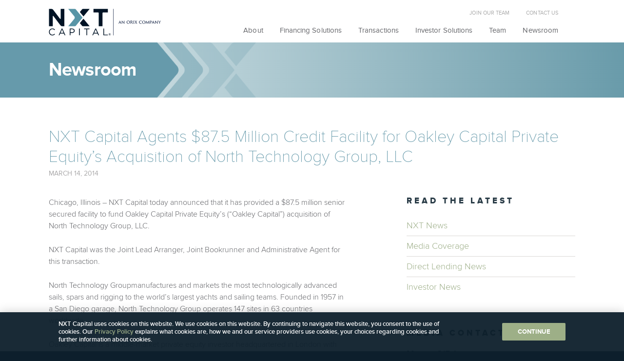

--- FILE ---
content_type: text/html; charset=UTF-8
request_url: https://www.nxtcapital.com/news/nxt-capital-agents-87-5-million-credit-facility-for-oakley-capital-private-equitys-acquisition-of-north-technology-group-llc/
body_size: 12036
content:
<!DOCTYPE html>
<html lang="en-US" class="no-js">
<head>
	<meta name="MSSmartTagsPreventParsing" content="true" /><!--[if lte IE 9]><meta http-equiv="X-UA-Compatible" content="IE=Edge"/><![endif]-->
	<meta charset="UTF-8">
	<meta name="viewport" content="width=device-width, initial-scale=1, maximum-scale=1, user-scalable=no" />
	<link rel="profile" href="http://gmpg.org/xfn/11">
	<!--[if lt IE 9]>
	<script src="https://www.nxtcapital.com/wp-content/themes/nxtcapital/js/html5.js"></script>
	<![endif]-->

	<link type="text/css" rel="stylesheet" media="all" href="https://www.nxtcapital.com/wp-content/themes/nxtcapital/css/style.css?v=2610" />
	<link type="text/plain" rel="author" href="https://www.nxtcapital.com/wp-content/themes/nxtcapital/authors.txt" />

	<link rel="apple-touch-icon" sizes="57x57" href="/apple-touch-icon-57x57.png">
	<link rel="apple-touch-icon" sizes="60x60" href="/apple-touch-icon-60x60.png">
	<link rel="apple-touch-icon" sizes="72x72" href="/apple-touch-icon-72x72.png">
	<link rel="apple-touch-icon" sizes="76x76" href="/apple-touch-icon-76x76.png">
	<link rel="apple-touch-icon" sizes="114x114" href="/apple-touch-icon-114x114.png">
	<link rel="apple-touch-icon" sizes="120x120" href="/apple-touch-icon-120x120.png">
	<link rel="apple-touch-icon" sizes="144x144" href="/apple-touch-icon-144x144.png">
	<link rel="apple-touch-icon" sizes="152x152" href="/apple-touch-icon-152x152.png">
	<link rel="apple-touch-icon" sizes="180x180" href="/apple-touch-icon-180x180.png">
	<link rel="icon" type="image/png" href="/favicon-32x32.png" sizes="32x32">
	<link rel="icon" type="image/png" href="/android-chrome-192x192.png" sizes="192x192">
	<link rel="icon" type="image/png" href="/favicon-96x96.png" sizes="96x96">
	<link rel="icon" type="image/png" href="/favicon-16x16.png" sizes="16x16">
	<link rel="manifest" href="/manifest.json">
	<link rel="mask-icon" href="/safari-pinned-tab.svg" color="#5bbad5">
	<meta name="msapplication-TileColor" content="#0E1F2D">
	<meta name="msapplication-TileImage" content="/mstile-144x144.png">
	<meta name="theme-color" content="#ffffff">

	<meta name="google-site-verification" content="Xc2MmZHzwRFtpLzsW5hoQ5Ws2TXycTGm14tTdOz8jmA" />

	<script src="https://www.nxtcapital.com/wp-content/themes/nxtcapital/js/modernizr.js"></script>
	<script src="https://www.nxtcapital.com/wp-content/themes/nxtcapital/js/jquery.js" type="text/javascript"></script>
	<script src="https://www.nxtcapital.com/wp-content/themes/nxtcapital/js/jquery.plugins.js" type="text/javascript"></script>
	<script src="https://www.nxtcapital.com/wp-content/themes/nxtcapital/js/jquery.init.js?v=2610" type="text/javascript"></script>
	<script>(function(html){html.className = html.className.replace(/\bno-js\b/,'js')})(document.documentElement);</script>
<meta name='robots' content='index, follow, max-image-preview:large, max-snippet:-1, max-video-preview:-1' />

	<!-- This site is optimized with the Yoast SEO plugin v26.7 - https://yoast.com/wordpress/plugins/seo/ -->
	<title>NXT Capital Agents $87.5 Million Credit Facility for Oakley Capital Private Equity’s Acquisition of North Technology Group, LLC - NXT Capital</title>
	<link rel="canonical" href="https://www.nxtcapital.com/news/nxt-capital-agents-87-5-million-credit-facility-for-oakley-capital-private-equitys-acquisition-of-north-technology-group-llc/" />
	<meta property="og:locale" content="en_US" />
	<meta property="og:type" content="article" />
	<meta property="og:title" content="NXT Capital Agents $87.5 Million Credit Facility for Oakley Capital Private Equity’s Acquisition of North Technology Group, LLC - NXT Capital" />
	<meta property="og:description" content="Chicago, Illinois – NXT Capital today announced that it has provided a $87.5 million senior secured facility to fund Oakley Capital Private Equity’s (“Oakley Capital”) acquisition of North Technology Group, LLC. NXT Capital was the Joint Lead Arranger, Joint Bookrunner and Administrative Agent for this transaction. North Technology Groupmanufactures and markets the most technologically advanced &hellip; Continue reading NXT Capital Agents $87.5 Million Credit Facility for Oakley Capital Private Equity’s Acquisition of North Technology Group, LLC" />
	<meta property="og:url" content="https://www.nxtcapital.com/news/nxt-capital-agents-87-5-million-credit-facility-for-oakley-capital-private-equitys-acquisition-of-north-technology-group-llc/" />
	<meta property="og:site_name" content="NXT Capital" />
	<meta property="article:modified_time" content="2018-01-31T13:20:42+00:00" />
	<meta property="og:image" content="https://www.nxtcapital.com/wp-content/uploads/nxt_orix_opengraph.jpg" />
	<meta property="og:image:width" content="1200" />
	<meta property="og:image:height" content="630" />
	<meta property="og:image:type" content="image/jpeg" />
	<meta name="twitter:card" content="summary_large_image" />
	<meta name="twitter:label1" content="Est. reading time" />
	<meta name="twitter:data1" content="1 minute" />
	<script type="application/ld+json" class="yoast-schema-graph">{"@context":"https://schema.org","@graph":[{"@type":"WebPage","@id":"https://www.nxtcapital.com/news/nxt-capital-agents-87-5-million-credit-facility-for-oakley-capital-private-equitys-acquisition-of-north-technology-group-llc/","url":"https://www.nxtcapital.com/news/nxt-capital-agents-87-5-million-credit-facility-for-oakley-capital-private-equitys-acquisition-of-north-technology-group-llc/","name":"NXT Capital Agents $87.5 Million Credit Facility for Oakley Capital Private Equity’s Acquisition of North Technology Group, LLC - NXT Capital","isPartOf":{"@id":"https://www.nxtcapital.com/#website"},"datePublished":"2014-03-14T13:15:22+00:00","dateModified":"2018-01-31T13:20:42+00:00","breadcrumb":{"@id":"https://www.nxtcapital.com/news/nxt-capital-agents-87-5-million-credit-facility-for-oakley-capital-private-equitys-acquisition-of-north-technology-group-llc/#breadcrumb"},"inLanguage":"en-US","potentialAction":[{"@type":"ReadAction","target":["https://www.nxtcapital.com/news/nxt-capital-agents-87-5-million-credit-facility-for-oakley-capital-private-equitys-acquisition-of-north-technology-group-llc/"]}]},{"@type":"BreadcrumbList","@id":"https://www.nxtcapital.com/news/nxt-capital-agents-87-5-million-credit-facility-for-oakley-capital-private-equitys-acquisition-of-north-technology-group-llc/#breadcrumb","itemListElement":[{"@type":"ListItem","position":1,"name":"Home","item":"https://www.nxtcapital.com/"},{"@type":"ListItem","position":2,"name":"News","item":"https://www.nxtcapital.com/news/"},{"@type":"ListItem","position":3,"name":"NXT Capital Agents $87.5 Million Credit Facility for Oakley Capital Private Equity’s Acquisition of North Technology Group, LLC"}]},{"@type":"WebSite","@id":"https://www.nxtcapital.com/#website","url":"https://www.nxtcapital.com/","name":"NXT Capital","description":"","potentialAction":[{"@type":"SearchAction","target":{"@type":"EntryPoint","urlTemplate":"https://www.nxtcapital.com/?s={search_term_string}"},"query-input":{"@type":"PropertyValueSpecification","valueRequired":true,"valueName":"search_term_string"}}],"inLanguage":"en-US"}]}</script>
	<!-- / Yoast SEO plugin. -->


<link rel='dns-prefetch' href='//fonts.googleapis.com' />
<link rel="alternate" title="oEmbed (JSON)" type="application/json+oembed" href="https://www.nxtcapital.com/wp-json/oembed/1.0/embed?url=https%3A%2F%2Fwww.nxtcapital.com%2Fnews%2Fnxt-capital-agents-87-5-million-credit-facility-for-oakley-capital-private-equitys-acquisition-of-north-technology-group-llc%2F" />
<link rel="alternate" title="oEmbed (XML)" type="text/xml+oembed" href="https://www.nxtcapital.com/wp-json/oembed/1.0/embed?url=https%3A%2F%2Fwww.nxtcapital.com%2Fnews%2Fnxt-capital-agents-87-5-million-credit-facility-for-oakley-capital-private-equitys-acquisition-of-north-technology-group-llc%2F&#038;format=xml" />
<style id='wp-img-auto-sizes-contain-inline-css' type='text/css'>
img:is([sizes=auto i],[sizes^="auto," i]){contain-intrinsic-size:3000px 1500px}
/*# sourceURL=wp-img-auto-sizes-contain-inline-css */
</style>
<style id='wp-emoji-styles-inline-css' type='text/css'>

	img.wp-smiley, img.emoji {
		display: inline !important;
		border: none !important;
		box-shadow: none !important;
		height: 1em !important;
		width: 1em !important;
		margin: 0 0.07em !important;
		vertical-align: -0.1em !important;
		background: none !important;
		padding: 0 !important;
	}
/*# sourceURL=wp-emoji-styles-inline-css */
</style>
<style id='wp-block-library-inline-css' type='text/css'>
:root{--wp-block-synced-color:#7a00df;--wp-block-synced-color--rgb:122,0,223;--wp-bound-block-color:var(--wp-block-synced-color);--wp-editor-canvas-background:#ddd;--wp-admin-theme-color:#007cba;--wp-admin-theme-color--rgb:0,124,186;--wp-admin-theme-color-darker-10:#006ba1;--wp-admin-theme-color-darker-10--rgb:0,107,160.5;--wp-admin-theme-color-darker-20:#005a87;--wp-admin-theme-color-darker-20--rgb:0,90,135;--wp-admin-border-width-focus:2px}@media (min-resolution:192dpi){:root{--wp-admin-border-width-focus:1.5px}}.wp-element-button{cursor:pointer}:root .has-very-light-gray-background-color{background-color:#eee}:root .has-very-dark-gray-background-color{background-color:#313131}:root .has-very-light-gray-color{color:#eee}:root .has-very-dark-gray-color{color:#313131}:root .has-vivid-green-cyan-to-vivid-cyan-blue-gradient-background{background:linear-gradient(135deg,#00d084,#0693e3)}:root .has-purple-crush-gradient-background{background:linear-gradient(135deg,#34e2e4,#4721fb 50%,#ab1dfe)}:root .has-hazy-dawn-gradient-background{background:linear-gradient(135deg,#faaca8,#dad0ec)}:root .has-subdued-olive-gradient-background{background:linear-gradient(135deg,#fafae1,#67a671)}:root .has-atomic-cream-gradient-background{background:linear-gradient(135deg,#fdd79a,#004a59)}:root .has-nightshade-gradient-background{background:linear-gradient(135deg,#330968,#31cdcf)}:root .has-midnight-gradient-background{background:linear-gradient(135deg,#020381,#2874fc)}:root{--wp--preset--font-size--normal:16px;--wp--preset--font-size--huge:42px}.has-regular-font-size{font-size:1em}.has-larger-font-size{font-size:2.625em}.has-normal-font-size{font-size:var(--wp--preset--font-size--normal)}.has-huge-font-size{font-size:var(--wp--preset--font-size--huge)}.has-text-align-center{text-align:center}.has-text-align-left{text-align:left}.has-text-align-right{text-align:right}.has-fit-text{white-space:nowrap!important}#end-resizable-editor-section{display:none}.aligncenter{clear:both}.items-justified-left{justify-content:flex-start}.items-justified-center{justify-content:center}.items-justified-right{justify-content:flex-end}.items-justified-space-between{justify-content:space-between}.screen-reader-text{border:0;clip-path:inset(50%);height:1px;margin:-1px;overflow:hidden;padding:0;position:absolute;width:1px;word-wrap:normal!important}.screen-reader-text:focus{background-color:#ddd;clip-path:none;color:#444;display:block;font-size:1em;height:auto;left:5px;line-height:normal;padding:15px 23px 14px;text-decoration:none;top:5px;width:auto;z-index:100000}html :where(.has-border-color){border-style:solid}html :where([style*=border-top-color]){border-top-style:solid}html :where([style*=border-right-color]){border-right-style:solid}html :where([style*=border-bottom-color]){border-bottom-style:solid}html :where([style*=border-left-color]){border-left-style:solid}html :where([style*=border-width]){border-style:solid}html :where([style*=border-top-width]){border-top-style:solid}html :where([style*=border-right-width]){border-right-style:solid}html :where([style*=border-bottom-width]){border-bottom-style:solid}html :where([style*=border-left-width]){border-left-style:solid}html :where(img[class*=wp-image-]){height:auto;max-width:100%}:where(figure){margin:0 0 1em}html :where(.is-position-sticky){--wp-admin--admin-bar--position-offset:var(--wp-admin--admin-bar--height,0px)}@media screen and (max-width:600px){html :where(.is-position-sticky){--wp-admin--admin-bar--position-offset:0px}}

/*# sourceURL=wp-block-library-inline-css */
</style><style id='global-styles-inline-css' type='text/css'>
:root{--wp--preset--aspect-ratio--square: 1;--wp--preset--aspect-ratio--4-3: 4/3;--wp--preset--aspect-ratio--3-4: 3/4;--wp--preset--aspect-ratio--3-2: 3/2;--wp--preset--aspect-ratio--2-3: 2/3;--wp--preset--aspect-ratio--16-9: 16/9;--wp--preset--aspect-ratio--9-16: 9/16;--wp--preset--color--black: #000000;--wp--preset--color--cyan-bluish-gray: #abb8c3;--wp--preset--color--white: #ffffff;--wp--preset--color--pale-pink: #f78da7;--wp--preset--color--vivid-red: #cf2e2e;--wp--preset--color--luminous-vivid-orange: #ff6900;--wp--preset--color--luminous-vivid-amber: #fcb900;--wp--preset--color--light-green-cyan: #7bdcb5;--wp--preset--color--vivid-green-cyan: #00d084;--wp--preset--color--pale-cyan-blue: #8ed1fc;--wp--preset--color--vivid-cyan-blue: #0693e3;--wp--preset--color--vivid-purple: #9b51e0;--wp--preset--gradient--vivid-cyan-blue-to-vivid-purple: linear-gradient(135deg,rgb(6,147,227) 0%,rgb(155,81,224) 100%);--wp--preset--gradient--light-green-cyan-to-vivid-green-cyan: linear-gradient(135deg,rgb(122,220,180) 0%,rgb(0,208,130) 100%);--wp--preset--gradient--luminous-vivid-amber-to-luminous-vivid-orange: linear-gradient(135deg,rgb(252,185,0) 0%,rgb(255,105,0) 100%);--wp--preset--gradient--luminous-vivid-orange-to-vivid-red: linear-gradient(135deg,rgb(255,105,0) 0%,rgb(207,46,46) 100%);--wp--preset--gradient--very-light-gray-to-cyan-bluish-gray: linear-gradient(135deg,rgb(238,238,238) 0%,rgb(169,184,195) 100%);--wp--preset--gradient--cool-to-warm-spectrum: linear-gradient(135deg,rgb(74,234,220) 0%,rgb(151,120,209) 20%,rgb(207,42,186) 40%,rgb(238,44,130) 60%,rgb(251,105,98) 80%,rgb(254,248,76) 100%);--wp--preset--gradient--blush-light-purple: linear-gradient(135deg,rgb(255,206,236) 0%,rgb(152,150,240) 100%);--wp--preset--gradient--blush-bordeaux: linear-gradient(135deg,rgb(254,205,165) 0%,rgb(254,45,45) 50%,rgb(107,0,62) 100%);--wp--preset--gradient--luminous-dusk: linear-gradient(135deg,rgb(255,203,112) 0%,rgb(199,81,192) 50%,rgb(65,88,208) 100%);--wp--preset--gradient--pale-ocean: linear-gradient(135deg,rgb(255,245,203) 0%,rgb(182,227,212) 50%,rgb(51,167,181) 100%);--wp--preset--gradient--electric-grass: linear-gradient(135deg,rgb(202,248,128) 0%,rgb(113,206,126) 100%);--wp--preset--gradient--midnight: linear-gradient(135deg,rgb(2,3,129) 0%,rgb(40,116,252) 100%);--wp--preset--font-size--small: 13px;--wp--preset--font-size--medium: 20px;--wp--preset--font-size--large: 36px;--wp--preset--font-size--x-large: 42px;--wp--preset--spacing--20: 0.44rem;--wp--preset--spacing--30: 0.67rem;--wp--preset--spacing--40: 1rem;--wp--preset--spacing--50: 1.5rem;--wp--preset--spacing--60: 2.25rem;--wp--preset--spacing--70: 3.38rem;--wp--preset--spacing--80: 5.06rem;--wp--preset--shadow--natural: 6px 6px 9px rgba(0, 0, 0, 0.2);--wp--preset--shadow--deep: 12px 12px 50px rgba(0, 0, 0, 0.4);--wp--preset--shadow--sharp: 6px 6px 0px rgba(0, 0, 0, 0.2);--wp--preset--shadow--outlined: 6px 6px 0px -3px rgb(255, 255, 255), 6px 6px rgb(0, 0, 0);--wp--preset--shadow--crisp: 6px 6px 0px rgb(0, 0, 0);}:where(.is-layout-flex){gap: 0.5em;}:where(.is-layout-grid){gap: 0.5em;}body .is-layout-flex{display: flex;}.is-layout-flex{flex-wrap: wrap;align-items: center;}.is-layout-flex > :is(*, div){margin: 0;}body .is-layout-grid{display: grid;}.is-layout-grid > :is(*, div){margin: 0;}:where(.wp-block-columns.is-layout-flex){gap: 2em;}:where(.wp-block-columns.is-layout-grid){gap: 2em;}:where(.wp-block-post-template.is-layout-flex){gap: 1.25em;}:where(.wp-block-post-template.is-layout-grid){gap: 1.25em;}.has-black-color{color: var(--wp--preset--color--black) !important;}.has-cyan-bluish-gray-color{color: var(--wp--preset--color--cyan-bluish-gray) !important;}.has-white-color{color: var(--wp--preset--color--white) !important;}.has-pale-pink-color{color: var(--wp--preset--color--pale-pink) !important;}.has-vivid-red-color{color: var(--wp--preset--color--vivid-red) !important;}.has-luminous-vivid-orange-color{color: var(--wp--preset--color--luminous-vivid-orange) !important;}.has-luminous-vivid-amber-color{color: var(--wp--preset--color--luminous-vivid-amber) !important;}.has-light-green-cyan-color{color: var(--wp--preset--color--light-green-cyan) !important;}.has-vivid-green-cyan-color{color: var(--wp--preset--color--vivid-green-cyan) !important;}.has-pale-cyan-blue-color{color: var(--wp--preset--color--pale-cyan-blue) !important;}.has-vivid-cyan-blue-color{color: var(--wp--preset--color--vivid-cyan-blue) !important;}.has-vivid-purple-color{color: var(--wp--preset--color--vivid-purple) !important;}.has-black-background-color{background-color: var(--wp--preset--color--black) !important;}.has-cyan-bluish-gray-background-color{background-color: var(--wp--preset--color--cyan-bluish-gray) !important;}.has-white-background-color{background-color: var(--wp--preset--color--white) !important;}.has-pale-pink-background-color{background-color: var(--wp--preset--color--pale-pink) !important;}.has-vivid-red-background-color{background-color: var(--wp--preset--color--vivid-red) !important;}.has-luminous-vivid-orange-background-color{background-color: var(--wp--preset--color--luminous-vivid-orange) !important;}.has-luminous-vivid-amber-background-color{background-color: var(--wp--preset--color--luminous-vivid-amber) !important;}.has-light-green-cyan-background-color{background-color: var(--wp--preset--color--light-green-cyan) !important;}.has-vivid-green-cyan-background-color{background-color: var(--wp--preset--color--vivid-green-cyan) !important;}.has-pale-cyan-blue-background-color{background-color: var(--wp--preset--color--pale-cyan-blue) !important;}.has-vivid-cyan-blue-background-color{background-color: var(--wp--preset--color--vivid-cyan-blue) !important;}.has-vivid-purple-background-color{background-color: var(--wp--preset--color--vivid-purple) !important;}.has-black-border-color{border-color: var(--wp--preset--color--black) !important;}.has-cyan-bluish-gray-border-color{border-color: var(--wp--preset--color--cyan-bluish-gray) !important;}.has-white-border-color{border-color: var(--wp--preset--color--white) !important;}.has-pale-pink-border-color{border-color: var(--wp--preset--color--pale-pink) !important;}.has-vivid-red-border-color{border-color: var(--wp--preset--color--vivid-red) !important;}.has-luminous-vivid-orange-border-color{border-color: var(--wp--preset--color--luminous-vivid-orange) !important;}.has-luminous-vivid-amber-border-color{border-color: var(--wp--preset--color--luminous-vivid-amber) !important;}.has-light-green-cyan-border-color{border-color: var(--wp--preset--color--light-green-cyan) !important;}.has-vivid-green-cyan-border-color{border-color: var(--wp--preset--color--vivid-green-cyan) !important;}.has-pale-cyan-blue-border-color{border-color: var(--wp--preset--color--pale-cyan-blue) !important;}.has-vivid-cyan-blue-border-color{border-color: var(--wp--preset--color--vivid-cyan-blue) !important;}.has-vivid-purple-border-color{border-color: var(--wp--preset--color--vivid-purple) !important;}.has-vivid-cyan-blue-to-vivid-purple-gradient-background{background: var(--wp--preset--gradient--vivid-cyan-blue-to-vivid-purple) !important;}.has-light-green-cyan-to-vivid-green-cyan-gradient-background{background: var(--wp--preset--gradient--light-green-cyan-to-vivid-green-cyan) !important;}.has-luminous-vivid-amber-to-luminous-vivid-orange-gradient-background{background: var(--wp--preset--gradient--luminous-vivid-amber-to-luminous-vivid-orange) !important;}.has-luminous-vivid-orange-to-vivid-red-gradient-background{background: var(--wp--preset--gradient--luminous-vivid-orange-to-vivid-red) !important;}.has-very-light-gray-to-cyan-bluish-gray-gradient-background{background: var(--wp--preset--gradient--very-light-gray-to-cyan-bluish-gray) !important;}.has-cool-to-warm-spectrum-gradient-background{background: var(--wp--preset--gradient--cool-to-warm-spectrum) !important;}.has-blush-light-purple-gradient-background{background: var(--wp--preset--gradient--blush-light-purple) !important;}.has-blush-bordeaux-gradient-background{background: var(--wp--preset--gradient--blush-bordeaux) !important;}.has-luminous-dusk-gradient-background{background: var(--wp--preset--gradient--luminous-dusk) !important;}.has-pale-ocean-gradient-background{background: var(--wp--preset--gradient--pale-ocean) !important;}.has-electric-grass-gradient-background{background: var(--wp--preset--gradient--electric-grass) !important;}.has-midnight-gradient-background{background: var(--wp--preset--gradient--midnight) !important;}.has-small-font-size{font-size: var(--wp--preset--font-size--small) !important;}.has-medium-font-size{font-size: var(--wp--preset--font-size--medium) !important;}.has-large-font-size{font-size: var(--wp--preset--font-size--large) !important;}.has-x-large-font-size{font-size: var(--wp--preset--font-size--x-large) !important;}
/*# sourceURL=global-styles-inline-css */
</style>

<style id='classic-theme-styles-inline-css' type='text/css'>
/*! This file is auto-generated */
.wp-block-button__link{color:#fff;background-color:#32373c;border-radius:9999px;box-shadow:none;text-decoration:none;padding:calc(.667em + 2px) calc(1.333em + 2px);font-size:1.125em}.wp-block-file__button{background:#32373c;color:#fff;text-decoration:none}
/*# sourceURL=/wp-includes/css/classic-themes.min.css */
</style>
<link rel='stylesheet' id='twentyfifteen-fonts-css' href='//fonts.googleapis.com/css?family=Noto+Sans%3A400italic%2C700italic%2C400%2C700%7CNoto+Serif%3A400italic%2C700italic%2C400%2C700%7CInconsolata%3A400%2C700&#038;subset=latin%2Clatin-ext' type='text/css' media='all' />
<link rel='stylesheet' id='genericons-css' href='https://www.nxtcapital.com/wp-content/themes/nxtcapital/genericons/genericons.css?ver=3.2' type='text/css' media='all' />
<link rel='stylesheet' id='twentyfifteen-style-css' href='https://www.nxtcapital.com/wp-content/themes/nxtcapital/style.css?ver=6.9' type='text/css' media='all' />
<script type="text/javascript" src="https://www.nxtcapital.com/wp-includes/js/jquery/jquery.min.js?ver=3.7.1" id="jquery-core-js"></script>
<script type="text/javascript" src="https://www.nxtcapital.com/wp-includes/js/jquery/jquery-migrate.min.js?ver=3.4.1" id="jquery-migrate-js"></script>
<link rel="https://api.w.org/" href="https://www.nxtcapital.com/wp-json/" /><link rel='shortlink' href='https://www.nxtcapital.com/?p=664' />
<style type="text/css">.recentcomments a{display:inline !important;padding:0 !important;margin:0 !important;}</style>
	<!-- Google Tag Manager -->
	<script>(function(w,d,s,l,i){w[l]=w[l]||[];w[l].push({'gtm.start':
	new Date().getTime(),event:'gtm.js'});var f=d.getElementsByTagName(s)[0],
	j=d.createElement(s),dl=l!='dataLayer'?'&l='+l:'';j.async=true;j.src=
	'https://www.googletagmanager.com/gtm.js?id='+i+dl;f.parentNode.insertBefore(j,f);
	})(window,document,'script','dataLayer','GTM-PFRKM4C');</script>
	<!-- End Google Tag Manager -->

	<!-- Global site tag (gtag.js) - Google Marketing Platform -->
<script async src="https://www.googletagmanager.com/gtag/js?id=DC-9139337"></script>
<script>
  window.dataLayer = window.dataLayer || [];
  function gtag(){dataLayer.push(arguments);}
  gtag('js', new Date());

  gtag('config', 'DC-9139337');
</script>




<script>
    jQuery(function($){
                    $('.page-id-67 .article-bottom-content a').on('click', function(){
                gtag('event', 'conversion', {
                    'allow_custom_scripts': true,
                    'send_to': 'DC-9139337/nxtca0/nxtca002+standard'
                });
                $('body').append('<noscript><img src="https://ad.doubleclick.net/ddm/activity/src=9139337;type=nxtca0;cat=nxtca002;dc_lat=;dc_rdid=;tag_for_child_directed_treatment=;tfua=;npa=;ord=1?" width="1" height="1" alt=""/></noscript>')
            })
                        $('.page-id-845 .article-bottom-content a').on('click', function(){
                gtag('event', 'conversion', {
                    'allow_custom_scripts': true,
                    'send_to': 'DC-9139337/nxtca0/nxtca003+standard'
                });
                $('body').append('<noscript><img src="https://ad.doubleclick.net/ddm/activity/src=9139337;type=nxtca0;cat=nxtca003;dc_lat=;dc_rdid=;tag_for_child_directed_treatment=;tfua=;npa=;ord=1?" width="1" height="1" alt=""/></noscript>')
            })
                        $('.page-id-323 form.contact').on('submit', function(){
                gtag('event', 'conversion', {
                    'allow_custom_scripts': true,
                    'send_to': 'DC-9139337/nxtca0/nxtca005+standard'
                });
                $('body').append('<noscript><img src="https://ad.doubleclick.net/ddm/activity/src=9139337;type=nxtca0;cat=nxtca005;dc_lat=;dc_rdid=;tag_for_child_directed_treatment=;tfua=;npa=;ord=1?" width="1" height="1" alt=""/></noscript>')
            })
                        $('.newsletter-wrap form').on('submit', function(){
                gtag('event', 'conversion', {
                    'allow_custom_scripts': true,
                    'send_to': 'DC-9139337/nxtca0/nxtca004+standard'
                });
                $('body').append('<noscript><img src="https://ad.doubleclick.net/ddm/activity/src=9139337;type=nxtca0;cat=nxtca004;dc_lat=;dc_rdid=;tag_for_child_directed_treatment=;tfua=;npa=;ord=1?" width="1" height="1" alt=""/></noscript>')
            })
                });
</script>

	<script>
	(function(i,s,o,g,r,a,m){i['GoogleAnalyticsObject']=r;i[r]=i[r]||function(){
	(i[r].q=i[r].q||[]).push(arguments)},i[r].l=1*new Date();a=s.createElement(o),
	m=s.getElementsByTagName(o)[0];a.async=1;a.src=g;m.parentNode.insertBefore(a,m)
	})(window,document,'script','//www.google-analytics.com/analytics.js','ga');

	ga('create', 'UA-28083202-1', 'auto');
	ga('send', 'pageview');

	</script>

	
</head>

<body class="wp-singular news-template-default single single-news postid-664 wp-theme-nxtcapital">

<!-- Google Tag Manager (noscript) -->
<noscript><iframe src="https://www.googletagmanager.com/ns.html?id=GTM-PFRKM4C"
height="0" width="0" style="display:none;visibility:hidden"></iframe></noscript>
<!-- End Google Tag Manager (noscript) -->


<header id="header">
			<div class="header-top-row">
			<div class="container">
				<div class="container-inner clearfix">
										<div id="logo" class="pull-left ">
						<a href="https://www.nxtcapital.com/" rel="home">
														<img src="https://www.nxtcapital.com/wp-content/themes/nxtcapital/svg/logo.svg" alt="NXT Capital middle-market lending company logo" class="def-logo">
						</a>
					</div>


					<div class="top-right pull-right hidden-s">
						<div class="clearfix">
							<div class="header-social pull-left">

							

							</div>

							<div class="pull-left">
								<nav id="sub-nav">
									<div class="menu-header-sub-menu-container"><ul id="menu-header-sub-menu" class="nav navbar-nav navbar-right"><li id="menu-item-23315" class="menu-item menu-item-type-post_type menu-item-object-page menu-item-23315"><a href="https://www.nxtcapital.com/join-our-growing-team/">Join Our Team</a></li>
<li id="menu-item-23316" class="menu-item menu-item-type-post_type menu-item-object-page menu-item-23316"><a href="https://www.nxtcapital.com/contact-us/">Contact Us</a></li>
</ul></div>								</nav>
								<nav id="main-nav">
									<div class="menu-header-menu-container"><ul id="menu-header-menu" class="nav navbar-nav navbar-right"><li id="menu-item-270" class="menu-item menu-item-type-post_type menu-item-object-page menu-item-has-children menu-item-270"><a href="https://www.nxtcapital.com/about/">About</a>
<ul class="sub-menu">
	<li id="menu-item-280" class="menu-item menu-item-type-post_type menu-item-object-page menu-item-280"><a href="https://www.nxtcapital.com/about/">Overview</a></li>
	<li id="menu-item-18949" class="menu-item menu-item-type-post_type menu-item-object-page menu-item-18949"><a href="https://www.nxtcapital.com/about/sustainability/">Sustainability Approach</a></li>
	<li id="menu-item-18948" class="menu-item menu-item-type-post_type menu-item-object-page menu-item-18948"><a href="https://www.nxtcapital.com/nxt-cares/">NXT Cares</a></li>
</ul>
</li>
<li id="menu-item-269" class="menu-item menu-item-type-post_type menu-item-object-page menu-item-has-children menu-item-269"><a href="https://www.nxtcapital.com/direct-lending/">Financing Solutions</a>
<ul class="sub-menu">
	<li id="menu-item-281" class="menu-item menu-item-type-post_type menu-item-object-page menu-item-281"><a href="https://www.nxtcapital.com/direct-lending/">Direct Lending</a></li>
	<li id="menu-item-847" class="menu-item menu-item-type-post_type menu-item-object-page menu-item-847"><a href="https://www.nxtcapital.com/healthcare/">Healthcare</a></li>
</ul>
</li>
<li id="menu-item-20400" class="menu-item menu-item-type-post_type menu-item-object-page menu-item-20400"><a href="https://www.nxtcapital.com/transactions/">Transactions</a></li>
<li id="menu-item-267" class="menu-item menu-item-type-post_type menu-item-object-page menu-item-has-children menu-item-267"><a href="https://www.nxtcapital.com/investor-solutions/">Investor Solutions</a>
<ul class="sub-menu">
	<li id="menu-item-20406" class="menu-item menu-item-type-post_type menu-item-object-page menu-item-20406"><a href="https://www.nxtcapital.com/investor-solutions/">Overview</a></li>
	<li id="menu-item-20407" class="menu-item menu-item-type-post_type menu-item-object-page menu-item-20407"><a href="https://www.nxtcapital.com/investor-solutions/investor-reporting/">Investor Reporting</a></li>
</ul>
</li>
<li id="menu-item-20401" class="menu-item menu-item-type-post_type menu-item-object-page menu-item-20401"><a href="https://www.nxtcapital.com/team/">Team</a></li>
<li id="menu-item-279" class="right menu-item menu-item-type-post_type menu-item-object-page menu-item-has-children menu-item-279"><a href="https://www.nxtcapital.com/newsroom/">Newsroom</a>
<ul class="sub-menu">
	<li id="menu-item-19032" class="menu-item menu-item-type-post_type menu-item-object-page menu-item-19032"><a href="https://www.nxtcapital.com/newsroom/">Latest</a></li>
</ul>
</li>
</ul></div>								</nav>
								<!--
								<ul>
																		<li><a href="https://www.nxtcapital.com/contact">CONTACT</a></li>
								</ul>-->
							</div>
						</div>
					</div>

					<div id="toggle_menu_btn"><span></span></div>
				</div>
			</div>
		</div><!--header-top-row-->

		<div id="mobile-menu-wrap">

					<nav id="mobile-menu" class="menu-mobile-header-menu-container"><ul id="mobile" class=""><li id="menu-item-23298" class="menu-item menu-item-type-post_type menu-item-object-page menu-item-has-children menu-item-23298"><a href="https://www.nxtcapital.com/about/">About</a>
<ul class="sub-menu">
	<li id="menu-item-23299" class="menu-item menu-item-type-post_type menu-item-object-page menu-item-23299"><a href="https://www.nxtcapital.com/about/">Overview</a></li>
	<li id="menu-item-23300" class="menu-item menu-item-type-post_type menu-item-object-page menu-item-23300"><a href="https://www.nxtcapital.com/about/sustainability/">Sustainability Approach</a></li>
	<li id="menu-item-23301" class="menu-item menu-item-type-post_type menu-item-object-page menu-item-23301"><a href="https://www.nxtcapital.com/nxt-cares/">NXT Cares</a></li>
</ul>
</li>
<li id="menu-item-23302" class="menu-item menu-item-type-post_type menu-item-object-page menu-item-has-children menu-item-23302"><a href="https://www.nxtcapital.com/direct-lending/">Financing Solutions</a>
<ul class="sub-menu">
	<li id="menu-item-23303" class="menu-item menu-item-type-post_type menu-item-object-page menu-item-23303"><a href="https://www.nxtcapital.com/direct-lending/">Direct Lending</a></li>
	<li id="menu-item-23304" class="menu-item menu-item-type-post_type menu-item-object-page menu-item-23304"><a href="https://www.nxtcapital.com/healthcare/">Healthcare</a></li>
</ul>
</li>
<li id="menu-item-23305" class="menu-item menu-item-type-post_type menu-item-object-page menu-item-23305"><a href="https://www.nxtcapital.com/transactions/">Transactions</a></li>
<li id="menu-item-23306" class="menu-item menu-item-type-post_type menu-item-object-page menu-item-has-children menu-item-23306"><a href="https://www.nxtcapital.com/investor-solutions/">Investor Solutions</a>
<ul class="sub-menu">
	<li id="menu-item-23307" class="menu-item menu-item-type-post_type menu-item-object-page menu-item-23307"><a href="https://www.nxtcapital.com/investor-solutions/">Overview</a></li>
	<li id="menu-item-23308" class="menu-item menu-item-type-post_type menu-item-object-page menu-item-23308"><a href="https://www.nxtcapital.com/investor-solutions/investor-reporting/">Investor Reporting</a></li>
</ul>
</li>
<li id="menu-item-23309" class="menu-item menu-item-type-post_type menu-item-object-page menu-item-23309"><a href="https://www.nxtcapital.com/team/">Team</a></li>
<li id="menu-item-23310" class="menu-item menu-item-type-post_type menu-item-object-page menu-item-has-children menu-item-23310"><a href="https://www.nxtcapital.com/newsroom/">Newsroom</a>
<ul class="sub-menu">
	<li id="menu-item-23311" class="menu-item menu-item-type-post_type menu-item-object-page menu-item-23311"><a href="https://www.nxtcapital.com/newsroom/">Latest</a></li>
	<li id="menu-item-23312" class="menu-item menu-item-type-post_type menu-item-object-page menu-item-23312"><a href="https://www.nxtcapital.com/newsroom/eye-on-private-credit/">Eye on Private Credit</a></li>
</ul>
</li>
<li id="menu-item-23313" class="menu-item menu-item-type-post_type menu-item-object-page menu-item-23313"><a href="https://www.nxtcapital.com/join-our-growing-team/">Join Our Team</a></li>
<li id="menu-item-23314" class="menu-item menu-item-type-post_type menu-item-object-page menu-item-23314"><a href="https://www.nxtcapital.com/contact-us/">Contact Us</a></li>
</ul></nav>
				<div class="menu-bottom">
				<div class="clearfix inner-wrap">
					<div class="header-social pull-left">
											<a href="https://twitter.com/nxtcapital" class="social x" target="_blank">
							<svg class="social_x"><use xlink:href="https://www.nxtcapital.com/wp-content/themes/nxtcapital/svg/sprites.svg#social_x"></use></svg>
						</a>
												<a href="https://www.linkedin.com/company/nxt-capital/" class="social" target="_blank">
							<svg class="social_linkedin"><use xlink:href="https://www.nxtcapital.com/wp-content/themes/nxtcapital/svg/sprites.svg#social_linkedin"></use></svg>
						</a>
											</div>
				</div>
			</div>
		</div><!--mobile-menu-wrap-->
		</header>

<div id="pg-title">
	<div class="container">
		<div class="container-inner">
			<h2>Newsroom</h2>
		</div>
	</div>
</div>


<section id="single" class="module">
	<div class="container">
		<div class="container-inner">
			<h1>NXT Capital Agents $87.5 Million Credit Facility for Oakley Capital Private Equity’s Acquisition of North Technology Group, LLC</h1>
			<h6>March 14, 2014</h6>

			<div class="content-wrap clearfix">
				<article class="main-left main-content pull-left">
					<p>Chicago, Illinois – NXT Capital today announced that it has provided a $87.5 million senior secured facility to fund Oakley Capital Private Equity’s (“Oakley Capital”) acquisition of North Technology Group, LLC.</p>
<p>NXT Capital was the Joint Lead Arranger, Joint Bookrunner and Administrative Agent for this transaction.</p>
<p>North Technology Groupmanufactures and markets the most technologically advanced sails, spars and rigging to the world’s largest yachts and sailing teams. Founded in 1957 in a San Diego garage, North Technology Group operates 147 sites in 63 countries worldwide.</p>
<p>Oakley Capital is a middle-market private equity investor headquartered in London with over €750m under management. Oakley’s investment will assist North Technology Group’s management team in growing and further developing the North Sails brand to ensure the Group remains at the forefront of technology for marine industry products.</p>
<p>NXT Capital provides structured financing solutions to middle-market companies and real estate investors through its <a href="https://www.nxtcapital.com/corporate-finance/" target="_blank" rel="noopener">Corporate Finance</a>, Equipment Finance and <a href="https://www.nxtcapital.com/real-estate-finance/" target="_blank" rel="noopener">Real Estate Finance</a> groups. Based in Chicago with offices in Atlanta, Charlotte, Dallas, Kansas City, Minneapolis/St. Paul, Los Angeles, New York, Phoenix and San Francisco, NXT Capital targets senior financing opportunities of up to $150 million with a hold size up to $50 million. See www.nxtcapital.com for more information.</p>
					<div class="go-back">
						<a href="https://www.nxtcapital.com/newsroom/" class="link back green-link">BACK TO NEWSROOM</a>
					</div>
				</article>

				<aside class="side-bar pull-right pg-side-bar">
					<h4>READ THE LATEST</h4>
					<div class="side-links">
						<ul>
													<li><a href="https://www.nxtcapital.com/news_category/nxt-news/">NXT News</a></li>

														<li><a href="https://www.nxtcapital.com/news_category/media-coverage/">Media Coverage</a></li>

														<li><a href="https://www.nxtcapital.com/news_category/direct-lending/">Direct Lending News</a></li>

														<li><a href="https://www.nxtcapital.com/news_category/investor-news/">Investor News</a></li>

													</ul>
					</div>
											<h4>MEDIA CONTACT</h4>
													<div class="media-contact">
								<p><strong>Megan O'Brien</strong></p>
								<a href="mailto:megan.obrien@nxtcapital.com">megan.obrien@nxtcapital.com</a>
								<p>312-450-8087</p>
							</div>
											
					</div>

				</aside>
			</div>
		</div>
	</div>
</section><!--single/-->

	<footer id="footer">
		<div class="container">
			<div class="container-inner">
				<div class="footer-row-one clearfix">
					<div class="locs">
						<span>
							Chicago</span><span>Atlanta</span><span>Dallas</span><span>New York						</span>
					</div>
					<div class="pull-right f-contact">
						<div class="f-social pull-left social-nav">
														<a href="https://twitter.com/nxtcapital"  target="_blank" class="social x">
									<svg class="social_x"><use xlink:href="https://www.nxtcapital.com/wp-content/themes/nxtcapital/svg/sprites.svg#social_x"></use></svg></a>														<a href="https://www.linkedin.com/company/nxt-capital/" target="_blank" class="social">
									<svg class="social_linkedin"><use xlink:href="https://www.nxtcapital.com/wp-content/themes/nxtcapital/svg/sprites.svg#social_linkedin"></use></svg></a>						</div>
						<a href="tel:877-NXT-6111">877-NXT-6111</a>
						<a href="mailto:info@nxtcapital.com">info@nxtcapital.com</a>
					</div><!--f-contact-->

					<div class="f-top-left pull-left">
						<div class="clearfix inner-wrap">
							<div class="pull-left s-full">
								<p>Stay Updated on All Things NXT.</p>
							</div>
							<div class="pull-left newsletter-wrap s-full">
																<!--Begin CTCT Sign-Up Form-->
								<div class='gsom-optin-form gsom-sa-placeholder ctct-embed-signup'>
									<div class='gsom_sfi footer'>

										<form class="ctct-custom-form Form" name="embedded_signup" method="GET" action="https://www.nxtcapital.com/register/">
											<p><label class="ctct-form-required gsom-optin-div-label"></label>
												<input type="text" name="email" value="" maxlength="80" placeholder='Email'>
												<input type="submit" class="" value='Sign Up'/>
											</p>

										</form>
									</div>
								</div>
								<link rel='stylesheet' type='text/css' href='https://static.ctctcdn.com/h/contacts-embedded-signup-assets/1.0.2/css/signup-form.css'>


							</div><!--newsletter-wrap-->


						</div>
					</div><!--f-top-left-->
				</div><!--fooer-row-one-->

				<div class="footer-row-two clearfix">
					<div class="box-two pull-right">
						<nav class="footer-nav">
							<div class="menu-footer-menu-2-container"><ul id="menu-footer-menu-2" class="nav navbar-nav navbar-right"><li id="menu-item-316" class="menu-item menu-item-type-post_type menu-item-object-page menu-item-316"><a href="https://www.nxtcapital.com/newsroom/">Newsroom</a></li>
<li id="menu-item-325" class="menu-item menu-item-type-post_type menu-item-object-page menu-item-325"><a href="https://www.nxtcapital.com/contact-us/">Contact</a></li>
<li id="menu-item-2276" class="menu-item menu-item-type-post_type menu-item-object-page menu-item-2276"><a href="https://www.nxtcapital.com/sitemap/">Sitemap</a></li>
</ul></div>						</nav>
					</div>
					<div class="box-one pull-left">
						<nav class="footer-nav">
							<div class="menu-footer-menu-container"><ul id="menu-footer-menu" class="nav navbar-nav navbar-right"><li id="menu-item-2056" class="menu-item menu-item-type-post_type menu-item-object-page menu-item-2056"><a href="https://www.nxtcapital.com/about/">About</a></li>
<li id="menu-item-311" class="menu-item menu-item-type-post_type menu-item-object-page menu-item-311"><a href="https://www.nxtcapital.com/direct-lending/">Direct Lending</a></li>
<li id="menu-item-2055" class="menu-item menu-item-type-post_type menu-item-object-page menu-item-2055"><a href="https://www.nxtcapital.com/investor-solutions/">Investor Solutions</a></li>
</ul></div>						</nav>
													<div class="disclaimer clearfix">
																								<div class="col-one pull-left">
									<p>Lending/financing services provided by NXT Capital, LLC. Loans will be arranged or made pursuant to a California Financing Law License </p>
								</div>
															</div>
												<div class="copyright clearfix">
							<div class="col-one pull-left">
								<p>&copy;2026 NXT Capital, LLC. All rights reserved.</p>
																	<a href="https://www.nxtcapital.com/terms-conditions-of-use-2/">Terms and Conditions </a>
																&nbsp; <a href="https://www.nxtcapital.com/privacy-policy/">Privacy Policy</a>
							</div>
						<!-- 	<div class="col-two pull-left">
								<span class="jackrabbit"><a href="http://www.jumpingjackrabbit.com" title="Website Design by Jackrabbit" target="_blank">Website Design</a> by <a href="http://www.jumpingjackrabbit.com" title="Website Design by Jackrabbit" target="_blank">Jackrabbit</a></span>
							</div> -->
						</div>
					</div><!--box-one-->
				</div><!--footer-row-two-->
			</div>
		</div>
	</footer>
		<div id="cookie-notice">
		<div class="wrap">
			<p>NXT Capital uses cookies on this website. <span><span class="ui-provider bcc bcd c d e f g h i j k l m n o p q r s t bce bcf w x y z ab ac ae af ag ah ai aj ak" dir="ltr">We use cookies on this website. By continuing to navigate this website, you consent to the use of cookies. Our </span></span> <a href="https://www.nxtcapital.com/privacy-policy/">Privacy Policy </a><span><span class="ui-provider bcc bcd c d e f g h i j k l m n o p q r s t bce bcf w x y z ab ac ae af ag ah ai aj ak" dir="ltr">explains what cookies are, how we and our service providers use cookies, your choices regarding cookies and further information about cookies.</span></span></p>
			<a href="#0" class="btn">Continue</a>
		</div>
	</div>

<script type="speculationrules">
{"prefetch":[{"source":"document","where":{"and":[{"href_matches":"/*"},{"not":{"href_matches":["/wp-*.php","/wp-admin/*","/wp-content/uploads/*","/wp-content/*","/wp-content/plugins/*","/wp-content/themes/nxtcapital/*","/*\\?(.+)"]}},{"not":{"selector_matches":"a[rel~=\"nofollow\"]"}},{"not":{"selector_matches":".no-prefetch, .no-prefetch a"}}]},"eagerness":"conservative"}]}
</script>
<script type="text/javascript" src="https://www.nxtcapital.com/wp-content/themes/nxtcapital/js/skip-link-focus-fix.js?ver=20141010" id="twentyfifteen-skip-link-focus-fix-js"></script>
<script type="text/javascript" id="twentyfifteen-script-js-extra">
/* <![CDATA[ */
var screenReaderText = {"expand":"\u003Cspan class=\"screen-reader-text\"\u003Eexpand child menu\u003C/span\u003E","collapse":"\u003Cspan class=\"screen-reader-text\"\u003Ecollapse child menu\u003C/span\u003E"};
//# sourceURL=twentyfifteen-script-js-extra
/* ]]> */
</script>
<script type="text/javascript" src="https://www.nxtcapital.com/wp-content/themes/nxtcapital/js/functions.js?ver=20150330" id="twentyfifteen-script-js"></script>
<script id="wp-emoji-settings" type="application/json">
{"baseUrl":"https://s.w.org/images/core/emoji/17.0.2/72x72/","ext":".png","svgUrl":"https://s.w.org/images/core/emoji/17.0.2/svg/","svgExt":".svg","source":{"concatemoji":"https://www.nxtcapital.com/wp-includes/js/wp-emoji-release.min.js?ver=6.9"}}
</script>
<script type="module">
/* <![CDATA[ */
/*! This file is auto-generated */
const a=JSON.parse(document.getElementById("wp-emoji-settings").textContent),o=(window._wpemojiSettings=a,"wpEmojiSettingsSupports"),s=["flag","emoji"];function i(e){try{var t={supportTests:e,timestamp:(new Date).valueOf()};sessionStorage.setItem(o,JSON.stringify(t))}catch(e){}}function c(e,t,n){e.clearRect(0,0,e.canvas.width,e.canvas.height),e.fillText(t,0,0);t=new Uint32Array(e.getImageData(0,0,e.canvas.width,e.canvas.height).data);e.clearRect(0,0,e.canvas.width,e.canvas.height),e.fillText(n,0,0);const a=new Uint32Array(e.getImageData(0,0,e.canvas.width,e.canvas.height).data);return t.every((e,t)=>e===a[t])}function p(e,t){e.clearRect(0,0,e.canvas.width,e.canvas.height),e.fillText(t,0,0);var n=e.getImageData(16,16,1,1);for(let e=0;e<n.data.length;e++)if(0!==n.data[e])return!1;return!0}function u(e,t,n,a){switch(t){case"flag":return n(e,"\ud83c\udff3\ufe0f\u200d\u26a7\ufe0f","\ud83c\udff3\ufe0f\u200b\u26a7\ufe0f")?!1:!n(e,"\ud83c\udde8\ud83c\uddf6","\ud83c\udde8\u200b\ud83c\uddf6")&&!n(e,"\ud83c\udff4\udb40\udc67\udb40\udc62\udb40\udc65\udb40\udc6e\udb40\udc67\udb40\udc7f","\ud83c\udff4\u200b\udb40\udc67\u200b\udb40\udc62\u200b\udb40\udc65\u200b\udb40\udc6e\u200b\udb40\udc67\u200b\udb40\udc7f");case"emoji":return!a(e,"\ud83e\u1fac8")}return!1}function f(e,t,n,a){let r;const o=(r="undefined"!=typeof WorkerGlobalScope&&self instanceof WorkerGlobalScope?new OffscreenCanvas(300,150):document.createElement("canvas")).getContext("2d",{willReadFrequently:!0}),s=(o.textBaseline="top",o.font="600 32px Arial",{});return e.forEach(e=>{s[e]=t(o,e,n,a)}),s}function r(e){var t=document.createElement("script");t.src=e,t.defer=!0,document.head.appendChild(t)}a.supports={everything:!0,everythingExceptFlag:!0},new Promise(t=>{let n=function(){try{var e=JSON.parse(sessionStorage.getItem(o));if("object"==typeof e&&"number"==typeof e.timestamp&&(new Date).valueOf()<e.timestamp+604800&&"object"==typeof e.supportTests)return e.supportTests}catch(e){}return null}();if(!n){if("undefined"!=typeof Worker&&"undefined"!=typeof OffscreenCanvas&&"undefined"!=typeof URL&&URL.createObjectURL&&"undefined"!=typeof Blob)try{var e="postMessage("+f.toString()+"("+[JSON.stringify(s),u.toString(),c.toString(),p.toString()].join(",")+"));",a=new Blob([e],{type:"text/javascript"});const r=new Worker(URL.createObjectURL(a),{name:"wpTestEmojiSupports"});return void(r.onmessage=e=>{i(n=e.data),r.terminate(),t(n)})}catch(e){}i(n=f(s,u,c,p))}t(n)}).then(e=>{for(const n in e)a.supports[n]=e[n],a.supports.everything=a.supports.everything&&a.supports[n],"flag"!==n&&(a.supports.everythingExceptFlag=a.supports.everythingExceptFlag&&a.supports[n]);var t;a.supports.everythingExceptFlag=a.supports.everythingExceptFlag&&!a.supports.flag,a.supports.everything||((t=a.source||{}).concatemoji?r(t.concatemoji):t.wpemoji&&t.twemoji&&(r(t.twemoji),r(t.wpemoji)))});
//# sourceURL=https://www.nxtcapital.com/wp-includes/js/wp-emoji-loader.min.js
/* ]]> */
</script>

<script type="text/javascript">
piAId = '884513';
piCId = '3242';
piHostname = 'pi.pardot.com';

(function() {
	function async_load(){
		var s = document.createElement('script'); s.type = 'text/javascript';
		s.src = ('https:' == document.location.protocol ? 'https://pi' : 'http://cdn') + '.pardot.com/pd.js';
		var c = document.getElementsByTagName('script')[0]; c.parentNode.insertBefore(s, c);
	}
	if(window.attachEvent) { window.attachEvent('onload', async_load); }
	else { window.addEventListener('load', async_load, false); }
})();
</script>

<script>
	var llcookieless = false;
	var formalyze = [];
	formalyze.auto = true;
	formalyze.callback = function(options) {};
	(function() {
		var a = document.createElement('script');
		a.src = 'https://lltrck.com/scripts/lt-v3.js?llid=25077';
		var s = document.getElementsByTagName('script')[0]; s.parentNode.insertBefore(a, s);
	})();
</script>

<script type="text/javascript" src="/_Incapsula_Resource?SWJIYLWA=719d34d31c8e3a6e6fffd425f7e032f3&ns=1&cb=1339608610" async></script></body>
</html>

<!--
Performance optimized by W3 Total Cache. Learn more: https://www.boldgrid.com/w3-total-cache/?utm_source=w3tc&utm_medium=footer_comment&utm_campaign=free_plugin

Page Caching using Memcached 
Database Caching using Disk

Served from: www.nxtcapital.com @ 2026-01-25 06:26:10 by W3 Total Cache
-->

--- FILE ---
content_type: text/css
request_url: https://www.nxtcapital.com/wp-content/themes/nxtcapital/css/style.css?v=2610
body_size: 20386
content:
@charset "UTF-8";
/* ========================================================================= */
/* !RESETS AND DEFAULTS */
/* ========================================================================= */
html, body, div, object, iframe, h1, h2, h3, h4, h5, h6, p, blockquote, pre, abbr, address, cite, code, del, dfn, img, ins, kbd, q, samp, var, hr, acronym, dl, dt, dd, ol, ul, li, pre, fieldset, form, label, legend, table, caption, tbody, tfoot, thead, tr, th, td, article, aside, canvas, details, figcaption, figure, footer, header, hgroup, menu, nav, section, summary, time, mark, audio, video {
  border: 0;
  outline: 0;
  font-style: normal;
  font-weight: 400;
  font-size: 100%;
  vertical-align: baseline;
  margin: 0;
  padding: 0;
  -webkit-text-size-adjust: 100%;
}

em, strong, b, i, a, span, sub, sup, small {
  border: 0;
  outline: 0;
  font-size: 100%;
  vertical-align: baseline;
  margin: 0;
  padding: 0;
}

a:focus {
  outline: 0;
}

:focus, :active {
  outline: none;
  outline: 0;
}

::-moz-focus-inner {
  outline: none;
}

article, aside, details, figcaption, figure, footer, header, hgroup, menu, nav, section {
  display: block;
}

li {
  list-style: none;
}

a {
  text-decoration: none;
}

blockquote:before, blockquote:after, q:before, q:after {
  content: "";
}

table {
  border-collapse: collapse;
  border-spacing: 0;
}

hr {
  display: block;
  height: 1px;
  border-top: 1px solid #DEDEDE;
  color: #DEDEDE;
}

input, select {
  vertical-align: middle;
}

sub {
  vertical-align: sub;
  font-size: smaller;
  line-height: 0px;
}

sup {
  vertical-align: super;
  font-size: smaller;
  line-height: 0px;
}

input, button, textarea, select, label, img {
  display: inline-block;
}

input, button, textarea, select, optgroup, option {
  font-family: inherit;
  font-size: inherit;
  font-style: inherit;
  font-weight: inherit;
}

textarea {
  resize: none;
}

button, a span {
  cursor: pointer;
}

button {
  border: 0;
  text-align: center;
}

button::-moz-focus-inner {
  padding: 0;
  border: 0;
}

table {
  table-layout: fixed;
}

table.tableformat {
  margin-bottom: 20px;
}

table.tableformat td {
  padding: 15px;
  border: 1px solid #EEE;
}

b {
  font-weight: 600;
}

a[href^=tel] {
  color: inherit;
}

#no_ie6 {
  width: 100%;
  height: 40px;
  overflow: hidden;
  border-bottom: 2px solid #000;
}

/* != FONT SMOOTHING
body, input, button, textarea { -webkit-font-smoothing: antialiased; -moz-osx-font-smoothing: grayscale; }
*/
/* * { box-sizing: border-box;} */
/* != .clearfix - CLEAR ELEMENTS */
.clear {
  clear: both;
}

.clearfix:after {
  visibility: hidden;
  display: block;
  font-size: 0;
  content: " ";
  clear: both;
  height: 0;
}

.clearfix {
  display: inline-table;
}

* html .clearfix {
  height: 1%;
}

/* Hides from IE-mac \*/
.clearfix {
  display: block;
}

/* Hides from IE-mac \*/
* html .clearfix {
  zoom: 1;
}

/* IE6 */
*:first-child + html .clearfix {
  zoom: 1;
}

/* IE7 */
/* != .wordwrap - CONTINUE LONG URLS/WORDS ON NEXT LINE */
.wordwrap {
  white-space: pre;
  white-space: pre-wrap;
  white-space: pre-line;
  white-space: -pre-wrap;
  white-space: -o-pre-wrap;
  white-space: -moz-pre-wrap;
  word-wrap: break-word;
}

/* != Proxima Nova ====================================== */
@font-face {
  font-family: "ProximaNova";
  src: url("../fonts/Proxima-Nova/ProximaNova-Thin-webfont.eot");
  src: url("../fonts/Proxima-Nova/ProximaNova-Thin-webfont.eot?#iefix") format("embedded-opentype"), url("../fonts/Proxima-Nova/ProximaNova-Thin-webfont.woff") format("woff"), url("../fonts/Proxima-Nova/ProximaNova-Thin-webfont.ttf") format("truetype"), url("../fonts/Proxima-Nova/ProximaNova-Thin-webfont.svg#proxima_nova_ththin") format("svg");
  font-weight: 200;
  font-style: normal;
}
@font-face {
  font-family: "ProximaNova";
  src: url("../fonts/Proxima-Nova/ProximaNova-ThinIt-webfont.eot");
  src: url("../fonts/Proxima-Nova/ProximaNova-ThinIt-webfont.eot?#iefix") format("embedded-opentype"), url("../fonts/Proxima-Nova/ProximaNova-ThinIt-webfont.woff") format("woff"), url("../fonts/Proxima-Nova/ProximaNova-ThinIt-webfont.ttf") format("truetype"), url("../fonts/Proxima-Nova/ProximaNova-ThinIt-webfont.svg#proxima_novathin_italic") format("svg");
  font-weight: 200;
  font-style: italic;
}
@font-face {
  font-family: "ProximaNova";
  src: url("../fonts/Proxima-Nova/ProximaNova-Light-webfont.eot");
  src: url("../fonts/Proxima-Nova/ProximaNova-Light-webfont.eot?#iefix") format("embedded-opentype"), url("../fonts/Proxima-Nova/ProximaNova-Light-webfont.woff") format("woff"), url("../fonts/Proxima-Nova/ProximaNova-Light-webfont.ttf") format("truetype"), url("../fonts/Proxima-Nova/ProximaNova-Light-webfont.svg#proxima_nova_ltlight") format("svg");
  font-weight: 300;
  font-style: normal;
}
@font-face {
  font-family: "ProximaNova";
  src: url("../fonts/Proxima-Nova/ProximaNova-LightIt-webfont.eot");
  src: url("../fonts/Proxima-Nova/ProximaNova-LightIt-webfont.eot?#iefix") format("embedded-opentype"), url("../fonts/Proxima-Nova/ProximaNova-LightIt-webfont.woff") format("woff"), url("../fonts/Proxima-Nova/ProximaNova-LightIt-webfont.ttf") format("truetype"), url("../fonts/Proxima-Nova/ProximaNova-LightIt-webfont.svg#proxima_novalight_italic") format("svg");
  font-weight: 300;
  font-style: italic;
}
@font-face {
  font-family: "ProximaNova";
  src: url("../fonts/Proxima-Nova/ProximaNova-Reg-webfont.eot");
  src: url("../fonts/Proxima-Nova/ProximaNova-Reg-webfont.eot?#iefix") format("embedded-opentype"), url("../fonts/Proxima-Nova/ProximaNova-Reg-webfont.woff") format("woff"), url("../fonts/Proxima-Nova/ProximaNova-Reg-webfont.ttf") format("truetype"), url("../fonts/Proxima-Nova/ProximaNova-Reg-webfont.svg#proxima_nova_rgregular") format("svg");
  font-weight: 400;
  font-style: normal;
}
@font-face {
  font-family: "ProximaNova";
  src: url("../fonts/Proxima-Nova/ProximaNova-RegIt-webfont.eot");
  src: url("../fonts/Proxima-Nova/ProximaNova-RegIt-webfont.eot?#iefix") format("embedded-opentype"), url("../fonts/Proxima-Nova/ProximaNova-RegIt-webfont.woff") format("woff"), url("../fonts/Proxima-Nova/ProximaNova-RegIt-webfont.ttf") format("truetype"), url("../fonts/Proxima-Nova/ProximaNova-RegIt-webfont.svg#proxima_novaregular_italic") format("svg");
  font-weight: 400;
  font-style: italic;
}
@font-face {
  font-family: "ProximaNova";
  src: url("../fonts/Proxima-Nova/ProximaNova-Sbold-webfont.eot");
  src: url("../fonts/Proxima-Nova/ProximaNova-Sbold-webfont.eot?#iefix") format("embedded-opentype"), url("../fonts/Proxima-Nova/ProximaNova-Sbold-webfont.woff") format("woff"), url("../fonts/Proxima-Nova/ProximaNova-Sbold-webfont.ttf") format("truetype"), url("../fonts/Proxima-Nova/ProximaNova-Sbold-webfont.svg#proxima_nova_ltsemibold") format("svg");
  font-weight: 500;
  font-style: normal;
}
@font-face {
  font-family: "ProximaNova";
  src: url("../fonts/Proxima-Nova/ProximaNova-SboldIt-webfont.eot");
  src: url("../fonts/Proxima-Nova/ProximaNova-SboldIt-webfont.eot?#iefix") format("embedded-opentype"), url("../fonts/Proxima-Nova/ProximaNova-SboldIt-webfont.woff") format("woff"), url("../fonts/Proxima-Nova/ProximaNova-SboldIt-webfont.ttf") format("truetype"), url("../fonts/Proxima-Nova/ProximaNova-SboldIt-webfont.svg#proxima_novasemibold_italic") format("svg");
  font-weight: 500;
  font-style: italic;
}
@font-face {
  font-family: "ProximaNova";
  src: url("../fonts/Proxima-Nova/ProximaNova-Bold-webfont.eot");
  src: url("../fonts/Proxima-Nova/ProximaNova-Bold-webfont.eot?#iefix") format("embedded-opentype"), url("../fonts/Proxima-Nova/ProximaNova-Bold-webfont.woff") format("woff"), url("../fonts/Proxima-Nova/ProximaNova-Bold-webfont.ttf") format("truetype"), url("../fonts/Proxima-Nova/ProximaNova-Bold-webfont.svg#proxima_nova_rgbold") format("svg");
  font-weight: 600;
  font-style: normal;
}
@font-face {
  font-family: "ProximaNova";
  src: url("../fonts/Proxima-Nova/ProximaNova-BoldIt-webfont.eot");
  src: url("../fonts/Proxima-Nova/ProximaNova-BoldIt-webfont.eot?#iefix") format("embedded-opentype"), url("../fonts/Proxima-Nova/ProximaNova-BoldIt-webfont.woff") format("woff"), url("../fonts/Proxima-Nova/ProximaNova-BoldIt-webfont.ttf") format("truetype"), url("../fonts/Proxima-Nova/ProximaNova-BoldIt-webfont.svg#proxima_novabold_italic") format("svg");
  font-weight: 600;
  font-style: italic;
}
@font-face {
  font-family: "ProximaNova";
  src: url("../fonts/Proxima-Nova/ProximaNova-Xbold-webfont.eot");
  src: url("../fonts/Proxima-Nova/ProximaNova-Xbold-webfont.eot?#iefix") format("embedded-opentype"), url("../fonts/Proxima-Nova/ProximaNova-Xbold-webfont.woff") format("woff"), url("../fonts/Proxima-Nova/ProximaNova-Xbold-webfont.ttf") format("truetype"), url("../fonts/Proxima-Nova/ProximaNova-Xbold-webfont.svg#proxima_nova_thextrabold") format("svg");
  font-weight: 700;
  font-style: normal;
}
@font-face {
  font-family: "ProximaNova";
  src: url("../fonts/Proxima-Nova/ProximaNova-XboldIt-webfont.eot");
  src: url("../fonts/Proxima-Nova/ProximaNova-XboldIt-webfont.eot?#iefix") format("embedded-opentype"), url("../fonts/Proxima-Nova/ProximaNova-XboldIt-webfont.woff") format("woff"), url("../fonts/Proxima-Nova/ProximaNova-XboldIt-webfont.ttf") format("truetype"), url("../fonts/Proxima-Nova/ProximaNova-XboldIt-webfont.svg#proxima_novaextrabold_italic") format("svg");
  font-weight: 700;
  font-style: italic;
}
@font-face {
  font-family: "ProximaNova";
  src: url("../fonts/Proxima-Nova/ProximaNova-Black-webfont.eot");
  src: url("../fonts/Proxima-Nova/ProximaNova-Black-webfont.eot?#iefix") format("embedded-opentype"), url("../fonts/Proxima-Nova/ProximaNova-Black-webfont.woff") format("woff"), url("../fonts/Proxima-Nova/ProximaNova-Black-webfont.ttf") format("truetype"), url("../fonts/Proxima-Nova/ProximaNova-Black-webfont.svg#proxima_nova_blblack") format("svg");
  font-weight: 800;
  font-style: normal;
}
@font-face {
  font-family: "ProximaNova";
  src: url("../fonts/Proxima-Nova/ProximaNova-BlackIt-webfont.eot");
  src: url("../fonts/Proxima-Nova/ProximaNova-BlackIt-webfont.eot?#iefix") format("embedded-opentype"), url("../fonts/Proxima-Nova/ProximaNova-BlackIt-webfont.woff") format("woff"), url("../fonts/Proxima-Nova/ProximaNova-BlackIt-webfont.ttf") format("truetype"), url("../fonts/Proxima-Nova/ProximaNova-BlackIt-webfont.svg#proxima_novablack_italic") format("svg");
  font-weight: 800;
  font-style: italic;
}
/* ========================================================================= */
/* !SASS VARIABLES & MIXINS */
/* ========================================================================= */
/* ========================================================================= */
/* !STYLES */
/* ========================================================================= */
html, body {
  font-family: "ProximaNova";
}

html {
  background-color: #0d1f2c;
}

body {
  background: #fff;
}

a {
  color: #9DAE88;
}

/* != SELECTION STYLES (Leaving these blank will show no indication of text selection) ===== */
/* ::selection         { background: #aaa; color: #fff; } ::-moz-selection    { background: #aaa; color: #fff; } ::-webkit-selection { background: #aaa; color: #fff; }
*/
/* != DEFAULT WORDPRESS STYLES = USE AS NEEDED = .wp-caption = .wp-caption-dd = .wpGallery = .shutter = .shutterset ==== */
.aligncenter {
  display: block;
  margin: 25px auto;
}

.alignleft {
  float: left;
  margin: 0 25px 25px 0;
}

.alignright {
  float: right;
  margin: 0 0 25px 25px;
}

.alignnone {
  display: inline-block;
}

@font-face {
  font-family: "next-icons";
  src: url("../fonts/icons/next-icons.eot");
  src: url("../fonts/icons/next-icons.eot?#iefix") format("embedded-opentype"), url("../fonts/icons/next-icons.woff") format("woff"), url("../fonts/icons/next-icons.ttf") format("truetype"), url("../fonts/icons/next-icons.svg#next-icons") format("svg");
  font-weight: normal;
  font-style: normal;
}
[data-icon]:before {
  font-family: "next-icons" !important;
  content: attr(data-icon);
  font-style: normal !important;
  font-weight: normal !important;
  font-variant: normal !important;
  text-transform: none !important;
  speak: none;
  line-height: 1;
  -webkit-font-smoothing: antialiased;
  -moz-osx-font-smoothing: grayscale;
}

[class^=nxt-]:before, [class*=" nxt-"]:before {
  font-family: "next-icons" !important;
  font-style: normal !important;
  font-weight: normal !important;
  font-variant: normal !important;
  text-transform: none !important;
  speak: none;
  line-height: 1;
  -webkit-font-smoothing: antialiased;
  -moz-osx-font-smoothing: grayscale;
}

.nxt-arrow-down:before {
  content: "a";
}

.nxt-arrow-left:before {
  content: "b";
}

.nxt-arrow-right:before {
  content: "c";
}

.nxt-arrow-up:before {
  content: "d";
}

.nxt-arrow-head-left:before {
  content: "e";
}

.nxt-arrow-head-right:before {
  content: "f";
}

.nxt-arrow-head-up:before {
  content: "g";
}

.nxt-arrow-head-down:before {
  content: "h";
}

.nxt-close:before {
  content: "i";
}

.nxt-search:before {
  content: "j";
}

.nxt-mail:before {
  content: "k";
}

@font-face {
  font-family: "mail-icon";
  src: url("../fonts/icons/mail-icon.eot");
  src: url("../fonts/icons/mail-icon.eot?#iefix") format("embedded-opentype"), url("../fonts/icons/mail-icon.woff") format("woff"), url("../fonts/icons/mail-icon.ttf") format("truetype"), url("../fonts/icons/mail-icon.svg#mail-icon") format("svg");
  font-weight: normal;
  font-style: normal;
}
[data-icon]:before {
  font-family: "mail-icon" !important;
  content: attr(data-icon);
  font-style: normal !important;
  font-weight: normal !important;
  font-variant: normal !important;
  text-transform: none !important;
  speak: none;
  line-height: 1;
  -webkit-font-smoothing: antialiased;
  -moz-osx-font-smoothing: grayscale;
}

[class^=m-]:before, [class*=" m-"]:before {
  font-family: "mail-icon" !important;
  font-style: normal !important;
  font-weight: normal !important;
  font-variant: normal !important;
  text-transform: none !important;
  speak: none;
  line-height: 1;
  -webkit-font-smoothing: antialiased;
  -moz-osx-font-smoothing: grayscale;
}

.m-mail:before {
  content: "a";
}

/* != LAYOUT STYLES ===== */
.container {
  margin: 0 auto;
  max-width: 1120px;
  width: 100%;
}

.mod-newspost .container-inner {
  box-sizing: border-box;
}

.container-inner {
  padding: 0 20px;
}

.pull-left {
  float: left;
}

.pull-right {
  float: right;
}

.img-responsive {
  width: 100%;
  height: auto;
}

.visible-s, .visible-xs {
  display: none !important;
}

.hidden-s {
  display: block;
}

.dropdwn-btn {
  display: none;
}

.link {
  font-size: 14px;
  font-weight: 700;
  line-height: 17px;
  color: #fff;
  position: relative;
  text-transform: uppercase;
  -webkit-font-smoothing: antialiased;
  -moz-osx-font-smoothing: grayscale;
}

.link.read-more {
  padding-right: 20px;
}

.link.read-more:before {
  font-family: "next-icons";
  text-transform: none;
  font-size: 11px;
  position: absolute;
  content: "c";
  top: -1px;
  right: 0;
  transition: all 0.1s ease-in-out;
}

.link.read-more:hover:before {
  right: -5px;
}

.link.back {
  padding-left: 20px;
}

.link.back:before {
  font-family: "next-icons";
  text-transform: none;
  font-size: 10px;
  position: absolute;
  content: "b";
  top: -1px;
  left: 0;
}

.link:hover {
  color: #daf4fd;
}

.link:hover:before {
  color: #daf4fd;
}

.link.blue-link {
  color: #669aab;
}

.link.blue-link:hover {
  color: #0b1f2c;
}

.link.blue-link:hover:before {
  color: #0b1f2c;
}

.link.green-link {
  color: #9dae88;
}

.link.green-link:before {
  color: #ccdee4;
  top: -1px;
}

.link.green-link:hover {
  color: #669aab;
}

.load-more {
  border: 1px solid #a8c6d4;
  opacity: 0.5;
  color: #669aab;
  font-size: 13px;
  line-height: 13px;
  font-weight: 700;
  display: inline-block;
  padding: 12px 20px;
  border-bottom-left-radius: 3px;
  border-bottom-right-radius: 3px;
  border-top-left-radius: 3px;
  border-top-right-radius: 3px;
  text-transform: uppercase;
}

.load-more:hover {
  color: #fff;
  background: #a8c6d4;
  opacity: 0.8;
}

.loadmore {
  text-align: center;
}

.loadmore a {
  border: 1px solid #a8c6d4;
  color: #669aab;
  font-size: 13px;
  line-height: 13px;
  font-weight: 700;
  display: inline-block;
  padding: 12px 20px;
  border-bottom-left-radius: 3px;
  border-bottom-right-radius: 3px;
  border-top-left-radius: 3px;
  border-top-right-radius: 3px;
  text-transform: uppercase;
}

.loadmore a:hover {
  color: #fff;
  background: #a8c6d4;
  opacity: 0.8;
}

.loadmore span {
  display: none;
  background: url("../images/loadmore.gif") no-repeat center center;
  width: 64px;
  height: 64px;
  margin: 0 auto;
}

.loadmore.loading a {
  display: none;
}

.loadmore.loading span {
  display: block;
}

.loadmore-2 {
  text-align: center;
}

.loadmore-2 a {
  border: 1px solid #a8c6d4;
  color: #669aab;
  font-size: 13px;
  line-height: 13px;
  font-weight: 700;
  display: inline-block;
  padding: 12px 20px;
  border-bottom-left-radius: 3px;
  border-bottom-right-radius: 3px;
  border-top-left-radius: 3px;
  border-top-right-radius: 3px;
  text-transform: uppercase;
}

.loadmore-2 a:hover {
  color: #fff;
  background: #a8c6d4;
  opacity: 0.8;
}

.loadmore-2 span {
  display: none;
  background: url("../images/loadmore.gif") no-repeat center center;
  width: 64px;
  height: 64px;
  margin: 0 auto;
}

.loadmore-2.loading a {
  display: none;
}

.loadmore-2.loading span {
  display: block;
}

/* != PLACEHOLDER ATTRIBUTE STYLES = input or textarea - placeholder="whatever" ===== */
/* ::-webkit-input-placeholder { color: #aaa; } :-moz-placeholder           { color: #aaa; }
*/
form ul {
  margin: 0;
}

form ul li {
  background: none;
  list-style: none;
}

form ul li div {
  display: inline-block;
  vertical-align: top;
}

input[type=submit], button {
  display: inline-block;
  cursor: pointer;
}

#header {
  position: relative;
}

#header .header-top-row {
  position: relative;
}

#header .top-links {
  display: inline-block;
  margin-top: 39px;
}

#header .top-links ul {
  font-size: 0;
}

#header .top-links ul li {
  display: inline-block;
  margin-left: 20px;
}

#header .top-links ul li:first-child {
  margin-left: 0;
}

#header .top-links ul li a {
  color: #a8a8a8;
  font-size: 13px;
  font-weight: 600;
  line-height: 16px;
  display: block;
  text-transform: uppercase;
}

#header .top-links ul li a:hover {
  color: #669aab;
}

#header .header-social {
  display: inline-block;
  margin-right: 20px;
}
#header .header-social .social {
  height: 26px;
  display: inline-block;
  margin-left: 10px !important;
}
#header .header-social .social svg {
  fill: #a8a8a8;
  padding: 5px;
  width: 26px;
  height: 26px;
  transition: all 0.2s;
}
#header .header-social .social svg:hover {
  fill: #669aab;
}
#header .header-social .social.x svg {
  width: 18px;
  height: 18px;
  position: relative;
  top: -4px;
}

#logo {
  display: inline-block;
  height: 55px;
  margin: 18px 0 14px;
}

#logo span {
  position: absolute;
  left: -9999999px;
}

#logo a img {
  max-width: 100%;
  max-height: 100%;
  width: auto;
  height: auto;
  vertical-align: middle;
  display: block;
}

#logo.anniv {
  height: 86px;
  margin: 10px 0 15px;
}

#header #logo.anniv + .top-right .top-links {
  margin-top: 57px;
}

#header #logo.anniv + .top-right .header-social {
  margin-top: 49px;
}

.main-nav-wrap {
  width: 100%;
}

#mobile-menu-wrap {
  display: none;
}

#sub-nav {
  margin-top: 10px;
}
#sub-nav div {
  text-align: right;
}
#sub-nav div > ul > li {
  display: inline-block;
  position: relative;
}
#sub-nav div > ul > li > a {
  color: #A8A8A8;
  font-weight: 400;
  font-size: 11px;
  letter-spacing: 0;
  line-height: 13px;
  padding: 10px 15px;
  display: block;
  letter-spacing: 0.07px;
  font-family: "ProximaNova";
  text-transform: uppercase;
}
#sub-nav div > ul > li > a:hover {
  background-color: none;
  color: #646569;
}

#main-nav div > ul > li {
  display: inline-block;
  position: relative;
}

#main-nav div > ul > li > a {
  color: #646569;
  font-size: 15px;
  font-weight: 400;
  line-height: 18px;
  padding: 10px 15px 16px 15px;
  display: block;
  letter-spacing: 0.07px;
  font-family: "ProximaNova";
}

#main-nav div > ul > li > a:hover {
  background-color: none;
  color: #0D1F2C;
}

#main-nav div > ul > li ul {
  display: none;
  position: absolute;
  top: 100%;
  z-index: 999;
  width: 220px;
  background-color: #5D849D;
  box-sizing: border-box;
  padding: 15px 23px;
}

#main-nav div > ul > li.right ul {
  right: 0;
}

#main-nav .sub-menu:before {
  width: 0;
  height: 0;
  display: block;
  content: "";
  border-left: 8px solid transparent;
  border-right: 8px solid transparent;
  border-bottom: 8px solid #5D849D;
  position: absolute;
  top: -8px;
  left: 30px;
}

#main-nav li.right .sub-menu:before {
  left: auto;
  right: 30px;
}

#main-nav div > ul > li ul li {
  display: block;
}

#main-nav div > ul > li ul li a {
  font-size: 13px;
  font-weight: 300;
  line-height: 17px;
  letter-spacing: 0.06px;
  color: #fff;
  display: block;
  padding: 8px 0;
}

#main-nav div > ul > li ul li a:hover {
  color: #fff;
  text-decoration: underline;
}

#main-nav div > ul > li:hover > a {
  color: #0D1F2C;
}

#main-nav div > ul > li:hover ul {
  display: block;
}

#home-banner {
  height: 600px;
  width: 100%;
  background-position: center;
  background-size: cover;
  background-repeat: no-repeat;
}

#home-banner .banner-flex {
  display: flex;
  align-items: center;
  justify-content: center;
  width: 100%;
  height: 100%;
}

#home-banner .banner-flex .banner-content {
  background: rgba(13, 31, 44, 0.95);
  width: 100%;
  max-width: 800px;
  padding: 60px 70px 40px;
  margin: 0 20px;
  box-sizing: border-box;
}

#home-banner .banner-flex .banner-content h1 {
  color: #fff;
  font-family: "ProximaNova";
  font-size: 48px;
  font-weight: 600;
  letter-spacing: 0;
  line-height: 58px;
  text-align: center;
  margin-bottom: 30px;
}

#home-banner .banner-flex .banner-content p {
  color: rgb(179, 205, 213);
  font-family: "ProximaNova";
  font-size: 20px;
  letter-spacing: 0;
  line-height: 28px;
  text-align: center;
}

#home-banner .banner-flex .banner-content p + p {
  margin-top: 30px;
}

.greenlink {
  color: rgb(157, 175, 135);
  font-family: "ProximaNova";
  font-size: 14px;
  font-weight: 700;
  letter-spacing: 1px;
  line-height: 17px;
  text-transform: uppercase;
}

.greenlink:hover {
  color: #669aab;
}

#home-intro .container {
  border-bottom: 1px solid rgb(222, 222, 222);
  padding: 80px 0 60px;
}

#home-intro .text-holder {
  max-width: 880px;
  padding: 0 20px;
  margin: 0 auto;
}

#home-intro .container .text-holder h3 {
  color: rgb(13, 31, 44);
  font-family: "ProximaNova";
  font-size: 32px;
  font-weight: 100;
  letter-spacing: 0;
  line-height: 42px;
  text-align: center;
}

#home-intro .container .text-holder p {
  text-align: center;
  margin-top: 30px;
}

.page-template-template-home-new .container-inner {
  box-sizing: border-box;
}

.mod-bythenumbers {
  padding: 80px 0 40px;
}

.mod-bythenumbers .section-title h4 {
  color: rgb(13, 31, 44);
  font-family: "ProximaNova";
  font-size: 48px;
  font-weight: 700;
  letter-spacing: 0;
  line-height: 56px;
}

.mod-bythenumbers .numbers-container {
  width: 100%;
  margin: 60px 0;
  display: flex;
  flex-wrap: wrap;
  justify-content: space-between;
}

.mod-bythenumbers .numbers-container .slick-track {
  height: 100%;
}

.mod-bythenumbers .numbers-container .number-set {
  width: 25%;
  padding-left: 32px;
  padding-right: 20px;
  border-left: 1px solid rgb(216, 216, 216);
  box-sizing: border-box;
  height: 100%;
}

.mod-bythenumbers .numbers-container .number-set p {
  color: rgb(100, 101, 105);
  font-family: "ProximaNova";
  font-size: 17px;
  letter-spacing: 0;
  line-height: 23px;
}

.mod-bythenumbers .numbers-container .number-set .number {
  color: rgb(157, 175, 135);
  font-family: "ProximaNova";
  font-size: 64px;
  font-weight: 600;
  letter-spacing: 0;
  line-height: 68px;
}

.mod-bythenumbers .numbers-container .slick-prev {
  position: absolute;
  top: 50%;
}

.mod-bythenumbers .numbers-container .slick-prev::before {
  content: "";
  width: 10px;
  height: 18px;
  display: block;
  transform: rotate(180deg);
  background-position: center;
  background-repeat: no-repeat;
  background-size: contain;
  background-image: url("data:image/svg+xml,%3Csvg%20width%3D%2210%22%20height%3D%2218%22%20viewBox%3D%220%200%2010%2018%22%20xmlns%3D%22http%3A%2F%2Fwww.w3.org%2F2000%2Fsvg%22%3E%3Cpath%20d%3D%22M1%2017l8-8-8-8%22%20stroke%3D%22%230D1F2C%22%20stroke-width%3D%222%22%20fill%3D%22none%22%20fill-rule%3D%22evenodd%22%20stroke-linecap%3D%22round%22%20stroke-linejoin%3D%22round%22%2F%3E%3C%2Fsvg%3E");
}

.mod-bythenumbers .numbers-container .slick-next {
  position: absolute;
  top: 50%;
  right: -10px;
}

.mod-bythenumbers .numbers-container .slick-next::before {
  content: "";
  width: 10px;
  height: 18px;
  display: block;
  background-position: center;
  background-repeat: no-repeat;
  background-size: contain;
  background-image: url("data:image/svg+xml,%3Csvg%20width%3D%2210%22%20height%3D%2218%22%20viewBox%3D%220%200%2010%2018%22%20xmlns%3D%22http%3A%2F%2Fwww.w3.org%2F2000%2Fsvg%22%3E%3Cpath%20d%3D%22M1%2017l8-8-8-8%22%20stroke%3D%22%230D1F2C%22%20stroke-width%3D%222%22%20fill%3D%22none%22%20fill-rule%3D%22evenodd%22%20stroke-linecap%3D%22round%22%20stroke-linejoin%3D%22round%22%2F%3E%3C%2Fsvg%3E");
}

.mod-lending .bg {
  height: 400px;
  width: 100%;
  background-position: center;
  background-size: cover;
  background-repeat: no-repeat;
  background-color: #ccc;
}

.mod-lending .d-flex {
  display: flex;
}

.mod-lending .d-flex .info-box {
  width: calc(50% - 15px);
  background-color: #669AAB;
  color: #fff;
  padding: 60px 40px 60px 80px;
  position: relative;
  top: -160px;
}

.mod-lending .d-flex .info-box h5 {
  color: #FFFFFF;
  font-family: "ProximaNova";
  font-size: 32px;
  font-weight: 600;
  letter-spacing: 0;
  line-height: 36px;
  margin-bottom: 15px;
  position: relative;
}

.mod-lending .d-flex .info-box h5:before {
  font-family: "next-icons";
  text-transform: none;
  font-size: 18px;
  position: absolute;
  content: "c";
  top: 28px;
  left: -32px;
  display: block;
  width: 16px;
  height: 20px;
}

.mod-lending .d-flex .info-box h5 span {
  color: #FFFFFF;
  font-family: "ProximaNova";
  font-size: 16px;
  font-weight: 600;
  letter-spacing: 5px;
  line-height: 20px;
  display: block;
  text-transform: uppercase;
  margin-bottom: 10px;
}

.mod-lending .d-flex .info-box p {
  color: #EAF2F5;
  font-family: "ProximaNova";
  font-size: 17px;
  letter-spacing: 0;
  line-height: 26px;
}

.mod-lending .d-flex .info-box p a {
  color: #fff;
}

.mod-lending .d-flex .info-box p a:hover {
  color: #fff;
}

.mod-lending .d-flex .info-box p + p {
  margin-top: 15px;
}

.mod-lending .d-flex .tagline {
  width: calc(50% + 15px);
  text-align: center;
  color: rgb(102, 154, 171);
  font-family: "ProximaNova";
  font-size: 26px;
  font-weight: 300;
  letter-spacing: 0;
  line-height: 32px;
  text-transform: uppercase;
  padding-top: 60px;
}

.mod-transactions {
  margin: 0 0 120px 0;
}

.mod-transactions .section-title {
  display: flex;
}

.mod-transactions .section-title h4 {
  color: rgb(13, 31, 44);
  font-family: "ProximaNova";
  font-size: 48px;
  font-weight: 700;
  letter-spacing: 0;
  line-height: 56px;
  width: 33%;
  border-right: 1px solid #D8D8D8;
  padding-top: 25px;
}

.mod-transactions .section-title .title-info {
  width: 67%;
  padding: 25px 0 25px 45px;
}

.mod-transactions .section-title .title-info p {
  color: #646569;
  font-family: "ProximaNova";
  font-size: 24px;
  letter-spacing: 0;
  line-height: 31px;
}

.mod-transactions .section-title .title-info p + p {
  margin-top: 15px;
}

.mod-transactions .transactions-container {
  width: 100%;
  margin-top: 50px;
}

.mod-transactions .transactions-container .tstone {
  border-top: 7px solid #0D1F2C;
}

.mod-transactions #hm-transaction {
  position: relative;
}

.mod-transactions .slick-prev {
  position: absolute;
  top: 50%;
}

.mod-transactions .slick-prev::before {
  content: "";
  width: 10px;
  height: 18px;
  display: block;
  transform: rotate(180deg);
  background-position: center;
  background-repeat: no-repeat;
  background-size: contain;
  background-image: url("data:image/svg+xml,%3Csvg%20width%3D%2210%22%20height%3D%2218%22%20viewBox%3D%220%200%2010%2018%22%20xmlns%3D%22http%3A%2F%2Fwww.w3.org%2F2000%2Fsvg%22%3E%3Cpath%20d%3D%22M1%2017l8-8-8-8%22%20stroke%3D%22%230D1F2C%22%20stroke-width%3D%222%22%20fill%3D%22none%22%20fill-rule%3D%22evenodd%22%20stroke-linecap%3D%22round%22%20stroke-linejoin%3D%22round%22%2F%3E%3C%2Fsvg%3E");
}

.mod-transactions .slick-next {
  position: absolute;
  top: 50%;
  right: -10px;
}

.mod-transactions .slick-next::before {
  content: "";
  width: 10px;
  height: 18px;
  display: block;
  background-position: center;
  background-repeat: no-repeat;
  background-size: contain;
  background-image: url("data:image/svg+xml,%3Csvg%20width%3D%2210%22%20height%3D%2218%22%20viewBox%3D%220%200%2010%2018%22%20xmlns%3D%22http%3A%2F%2Fwww.w3.org%2F2000%2Fsvg%22%3E%3Cpath%20d%3D%22M1%2017l8-8-8-8%22%20stroke%3D%22%230D1F2C%22%20stroke-width%3D%222%22%20fill%3D%22none%22%20fill-rule%3D%22evenodd%22%20stroke-linecap%3D%22round%22%20stroke-linejoin%3D%22round%22%2F%3E%3C%2Fsvg%3E");
}

.mod-newspost {
  background-color: #EAF2F5;
  padding: 120px 0;
}

.mod-newspost .section-title {
  display: flex;
  width: 100%;
  align-items: center;
  margin-bottom: 10px;
}

.mod-newspost .section-title h4 {
  color: rgb(13, 31, 44);
  font-family: "ProximaNova";
  font-size: 48px;
  font-weight: 700;
  letter-spacing: 0;
  line-height: 56px;
  width: 50%;
}

.mod-newspost .section-title .links {
  text-align: right;
  width: 50%;
}

.mod-newspost .section-news {
  display: flex;
  justify-content: space-between;
  flex-wrap: wrap;
}

.mod-newspost .news-post {
  width: 50%;
  box-sizing: border-box;
  padding-top: 40px;
  padding-bottom: 40px;
}

.mod-newspost .news-post:nth-child(even) {
  padding-left: 40px;
}

.mod-newspost .news-post:nth-child(odd) {
  padding-right: 40px;
}

.mod-newspost .news-post:nth-child(n+3) {
  border-top: 1px solid #CCDEE4;
}

.mod-newspost .news-post .date {
  color: #669AAB;
  font-family: "ProximaNova";
  font-size: 12px;
  font-weight: 600;
  letter-spacing: 0;
  line-height: 26px;
  text-transform: uppercase;
}

.mod-newspost .news-post h6 a {
  color: #0D1F2C;
  font-family: "ProximaNova";
  font-size: 20px;
  font-weight: 300;
  letter-spacing: 0;
  line-height: 26px;
}

.mod-newspost .news-post h6 a:hover {
  text-decoration: underline;
}

.mod-newspost .news-post p {
  color: #646569;
  font-family: "ProximaNova";
  font-size: 14px;
  letter-spacing: 0;
  line-height: 20px;
  margin-top: 15px;
}

.mod-newspost .mobile-only {
  display: none;
}

.mod-newspost .desktop-only {
  display: block;
}

#home-lisder-wrap {
  height: 565px;
  position: relative;
  overflow: hidden;
}

#home-lisder-wrap ul {
  position: absolute;
  top: 0;
  left: 0;
  width: 100%;
  height: 100%;
}

#home-lisder-wrap ul li {
  width: 100%;
  height: 100%;
}

#home-lisder-wrap .banner-bg {
  position: absolute;
  z-index: 2;
  width: 100%;
  height: 100%;
  top: 0;
  left: 0;
  background-repeat: no-repeat;
  background-position: center center;
  background-size: cover;
  background-position: right center;
}

#home-lisder-wrap .banner-text-wrap {
  position: absolute;
  width: 100%;
  height: 100%;
  top: 0;
  left: 0;
  z-index: 3;
}

#home-lisder-wrap .banner-text-wrap .container {
  height: 100%;
  position: relative;
}

#home-lisder-wrap .banner-text-wrap .text-box-wrap {
  width: 465px;
  padding: 0 220px 0 20px;
  background-position: right top;
  background-size: auto 100%;
  background-repeat: no-repeat;
  height: 100%;
  position: relative;
  top: 0;
  left: 0;
  background-image: url(../images/slider-text-bg.png);
  background-position: right top;
  background-size: auto 100%;
  background-repeat: no-repeat;
  z-index: 4;
}

#home-lisder-wrap .banner-text-wrap .text-box-wrap:before {
  position: absolute;
  content: "";
  width: 3600px;
  height: 100%;
  opacity: 0.8;
  background-color: #498ca6;
  top: 0;
  right: 100%;
  z-index: -1;
}

#home-lisder-wrap .text-box {
  position: relative;
  top: 50%;
  transform: translateY(-50%);
  display: inline-block;
}

#home-lisder-wrap h2 {
  color: #fff;
  font-size: 54px;
  font-weight: 600;
  line-height: 52px;
  letter-spacing: -1.2px;
  margin-bottom: 30px;
}

#home-lisder-wrap p {
  color: #daf4fd;
  font-size: 27px;
  font-weight: 300;
  line-height: 33px;
  margin-bottom: 30px;
}

#home-lisder-wrap .slider-arrow-wrap {
  position: absolute;
  z-index: 999;
  top: 50%;
  width: 100%;
  display: inline-block;
  margin-top: -27px;
}

#home-lisder-wrap .slider-arrow-wrap .inner-wrap {
  position: relative;
  width: 465px;
  height: 65px;
}

#home-lisder-wrap .slider-arrow-wrap span {
  color: #ccdee4;
  font-size: 48px;
  position: absolute;
  display: block;
  width: 50px;
  height: 65px;
  line-height: 65px;
  cursor: pointer;
}

#home-lisder-wrap .slider-arrow-wrap span:hover {
  color: #fff;
}

#home-lisder-wrap .slider-arrow-wrap #prev {
  left: -70px;
}

#home-lisder-wrap .slider-arrow-wrap #next {
  right: -154px;
}

#home-lisder-wrap .pager-wrap {
  position: absolute;
  width: 100%;
  left: 0;
  bottom: 65px;
  z-index: 9999;
}

#home-lisder-wrap .pager-wrap .banner-pager {
  padding-left: 20px;
}

#home-lisder-wrap .pager-wrap span {
  width: 10px;
  height: 10px;
  display: inline-block;
  border: 1px solid #fff;
  border-bottom-left-radius: 10px;
  border-bottom-right-radius: 10px;
  border-top-left-radius: 10px;
  border-top-right-radius: 10px;
  margin-right: 5px;
  cursor: pointer;
  overflow: hidden;
  text-indent: -999px;
}

#home-lisder-wrap .pager-wrap span:hover, #home-lisder-wrap .pager-wrap span.cycle-pager-active {
  background: #fff;
}

#home-lisder-wrap .link {
  font-size: 15px;
}

#pg-title {
  background-image: linear-gradient(to right, #E3EDEF 0%, #699BAA 100%);
  overflow: hidden;
}

#pg-title h1 {
  font-size: 38px;
  font-weight: 600;
  line-height: 120%;
  letter-spacing: -0.85px;
  position: relative;
  padding: 34px 0;
  color: #fff;
  display: inline-block;
  z-index: 2;
}

#pg-title h1:after {
  position: absolute;
  content: "";
  z-index: -1;
  right: -246px;
  height: 100%;
  width: 3350px;
  top: 0;
  background: url(../images/x.png) right top no-repeat;
  background-size: auto 100%;
}

#pg-title h2 {
  font-size: 38px;
  font-weight: 600;
  line-height: 120%;
  letter-spacing: -0.85px;
  position: relative;
  padding: 34px 0;
  color: #fff;
  display: inline-block;
  z-index: 2;
}

#pg-title h2:after {
  position: absolute;
  content: "";
  z-index: -1;
  right: -246px;
  height: 100%;
  width: 3350px;
  top: 0;
  background: url(../images/x.png) right top no-repeat;
  background-size: auto 100%;
}

#pg-content {
  padding: 40px 0 30px;
}

#pg-content h2 {
  margin-bottom: 18px;
  color: #669aab;
  font-size: 34px;
  font-weight: 100;
  line-height: 41px;
  text-transform: uppercase;
}

#pg-content p {
  color: #646569;
  font-size: 16px;
  font-weight: 300;
  line-height: 24px;
  max-width: 704px;
  margin-bottom: 20px;
}

#pg-content blockquote {
  padding: 33px 0 33px 40px;
  border-left: 4px solid #ccdee4;
  margin: 30px 0 40px;
}

#pg-content blockquote {
  color: #669aab;
  font-size: 23px;
  font-weight: 100;
  line-height: 34px;
  margin-bottom: 15px;
}

#pg-content blockquote span {
  margin-top: 10px;
  display: block;
  color: #669aab;
  font-size: 13px;
  font-weight: 600;
  line-height: 34px;
}

.big-title h2 {
  color: #669aab;
  font-size: 45px;
  font-weight: 100;
  line-height: 54px;
  text-align: center;
  padding: 28px 20px;
  text-transform: uppercase;
}

#hm-transaction-wrap {
  background-color: #eaf2f5;
  padding: 45px 0 20px;
}

#hm-transaction-wrap .top-row {
  display: inline-block;
  width: 100%;
  margin-bottom: 50px;
}

#hm-transaction-wrap .top-row.no-ef {
  width: 35%;
  float: left;
}

#hm-transaction-wrap .top-row .box {
  width: 47.5%;
}

#hm-transaction-wrap .top-row h3 {
  color: #0d1f2c;
  font-size: 36px;
  font-weight: 400;
  line-height: 44px;
}

#hm-transaction-wrap .top-row p {
  color: #646569;
  font-size: 16px;
  font-weight: 400;
  line-height: 24px;
}

#hm-transaction {
  position: relative;
}

#hm-transaction .slick-slide {
  margin: 0 25px;
}

#hm-transaction .slick-list {
  margin: 0 -25px;
}

#inner-transaction {
  font-size: 0;
  display: flex;
  flex-wrap: wrap;
  justify-content: space-between;
}

#inner-transaction li {
  display: inline-block;
  width: 31%;
  vertical-align: top;
  margin-bottom: 25px;
}

/*
#inner-transaction li:nth-child(3n + 2) {
    margin: 0 3% 25px;
} */
#hm-transaction.no-ef {
  width: 55%;
  float: right;
  padding-top: 0;
}

#hm-transaction.no-ef .slick-slide {
  margin: 0 12px;
}

#hm-transaction-wrap .top-row.no-ef .box {
  width: 100%;
  float: none;
}

#hm-transaction-wrap .top-row.no-ef h3 {
  margin-bottom: 16px;
}

#hm-transaction-wrap .top-row.no-ef .link.read-more {
  color: #669AAB;
  font-weight: 600;
  font-size: 12px;
  margin-top: 16px;
  display: inline-block;
}

#hm-transaction-wrap .top-row.no-ef .link.read-more:hover, #hm-transaction-wrap .top-row.no-ef .link.read-more:hover:before {
  color: #1D3846;
}

.transaction .hm-bottom-link-container {
  width: calc(200% + 24px);
}

.transaction [data-slick-index="1"] .hm-bottom-link-container {
  display: none;
}

.transaction .hm-bottom-link-container .bottom-link {
  width: 150px;
  display: block;
  margin: 0 auto;
}

@media (max-width: 979px) {
  .transaction .hm-bottom-link-container {
    display: block !important;
    width: 100%;
  }
}
.transaction.no-ef .bottom-link {
  padding-top: 18px;
}

.transaction.no-ef .link.read-more::before {
  right: 5px;
}

.transaction.no-ef .link.read-more:hover:before {
  right: 0;
}

.transaction.no-ef .bottom-link .blue-link {
  font-weight: 600;
  display: block;
}

.transaction-single {
  overflow: hidden;
}

.transaction-single > li {
  width: 30%;
  margin-right: 5%;
  float: left;
  margin-bottom: 50px;
  transition: opacity 1.5s ease 0.3s;
}

.transaction-single > li:nth-child(3n) {
  margin-right: 0;
}

.transaction > li {
  border-top: 7px solid #0d1f2c;
}

.transaction .box-wrapper {
  display: block;
  position: relative;
  width: 100%;
  height: 100%;
  overflow: hidden;
}

.transaction .box-wrapper:hover .hover-box {
  opacity: 1;
  visibility: visible;
  bottom: 0;
}

.transaction .top-box {
  background-color: #699aaa;
  padding: 12px 0;
  text-align: center;
  color: #fff;
  font-size: 20px;
  font-weight: 600;
  line-height: 24px;
}

.transaction .top-box sup {
  position: relative;
  font-size: 13px;
  line-height: 16px;
}

.transaction .sec-row {
  height: 145px;
  background-color: #fff;
  width: 100%;
  box-sizing: border-box;
  border-left: 1px solid #ccdee4;
  border-right: 1px solid #ccdee4;
  background-position: center center;
  background-repeat: no-repeat;
  text-align: center;
}

.transaction .sec-row.no-border {
  border-right: none;
  border-left: none;
  background-size: cover;
}

.transaction .sec-row h4 {
  color: #669aab;
  font-size: 23px;
  font-weight: 100;
  line-height: 25px;
  padding: 0 70px;
  position: relative;
  top: 50%;
  transform: translateY(-50%);
  text-align: center;
}

.transaction .bg-img {
  background-repeat: no-repeat;
  background-position: center center;
  background-size: cover;
}

.transaction .text-box-wrap {
  width: 100%;
  height: 190px;
  box-sizing: border-box;
  background-color: #0b1f2c;
  position: relative;
  z-index: 2;
  text-align: center;
}

.transaction .text-box-wrap:before {
  position: absolute;
  content: "";
  width: 100%;
  height: 100%;
  top: 0;
  left: 0;
  background: url(../images/transaction-bg.png) left center no-repeat;
  background-size: 100% 100%;
  z-index: -1;
}

.transaction .text-box-wrap .text-box {
  display: inline-block;
  position: relative;
  top: 50%;
  transform: translateY(-50%);
  padding: 0 20px;
}

.transaction .text-box-wrap p {
  color: #8ccfe5;
  font-size: 14px;
  font-weight: 400;
  line-height: 17px;
}

.transaction .text-box-wrap h5 {
  font-size: 16px;
  font-weight: 700;
  line-height: 20px;
  color: #fff;
  display: block;
  margin: 12px 0;
}

.transaction .bottom-row {
  padding: 12px 0;
  text-align: center;
  background-color: #0b1f2c;
  font-size: 12px;
  font-weight: 600;
  line-height: 15px;
  text-transform: uppercase;
  color: #fff;
}

.transaction .bottom-link {
  width: 100%;
  text-align: center;
  margin-bottom: 30px;
}

.transaction .bottom-link .blue-link {
  color: #669aaa;
}

.transaction .bottom-link .blue-link:before {
  color: #669aaa;
  top: -2px;
}

.transaction .bottom-link .blue-link:hover {
  color: #1D3846;
}

.transaction .bottom-link .blue-link:hover:before {
  color: #1D3846;
}

.transaction .hover-box {
  position: absolute;
  width: 100%;
  height: 100%;
  background-color: #669aab;
  bottom: 100%;
  left: 0;
  z-index: 9;
  box-shadow: 0 2px 12px rgba(12, 30, 44, 0.07);
  -webkit-box-shadow: 0 2px 12px rgba(12, 30, 44, 0.07);
  -moz-box-shadow: 0 2px 12px rgba(12, 30, 44, 0.07);
  text-align: center;
  visibility: hidden;
  opacity: 0.3;
  transition: all 0.2s ease-in-out;
}

.transaction .hover-box:before {
  position: absolute;
  top: 0;
  left: 0;
  width: 100%;
  height: 100%;
  content: "";
  background-image: url(../images/fill.png);
  background-position: center center;
  background-repeat: no-repeat;
  background-size: 100% 100%;
  z-index: -1;
}

.transaction .hover-box .inner-wrap {
  display: inline-block;
  padding: 0 35px;
  position: relative;
  top: 50%;
  transform: translateY(-50%);
  color: #fff;
}

.transaction .hover-box .inner-wrap h4 {
  font-size: 18px;
  font-weight: 300;
  line-height: 1.3;
  margin-bottom: 20px;
}

.transaction .hover-box .inner-wrap h5 {
  font-size: 16px;
  font-weight: 300;
  line-height: 20px;
}

.transaction .hover-box .inner-wrap h6 {
  color: #ccdee4;
  font-size: 12px;
  font-weight: 300;
  line-height: 15px;
}

/*slick theme style*/
.slick-prev, .slick-next {
  position: absolute;
  display: block;
  height: 20px;
  width: 20px;
  line-height: 0px;
  font-size: 0px;
  cursor: pointer;
  background: transparent;
  color: transparent;
  top: 0;
  padding: 0;
  border: none;
  outline: none;
}

.slick-prev:hover, .slick-next:hover {
  outline: none;
  background: transparent;
  color: transparent;
}

.slick-prev:hover:before, .slick-next:hover:before {
  color: #669aab;
}

.slick-prev:before, .slick-next:before {
  font-size: 20px;
  line-height: 1;
  font-family: "next-icons";
  color: #ccdee4;
}

.slick-prev {
  left: 0;
}

.slick-prev:before {
  content: "b";
}

.slick-next {
  right: 0;
}

.slick-next:before {
  content: "c";
}

.slick-dots {
  position: absolute;
  top: 0;
  list-style: none;
  display: block;
  text-align: center;
  padding: 0;
  width: 180px;
  left: 50%;
  margin-left: -90px;
}

.slick-dots li {
  position: relative;
  display: inline-block;
  height: 10px;
  width: 10px;
  margin: 0 5px;
  padding: 0;
  cursor: pointer;
}

.slick-dots li button {
  border: 0;
  background: transparent;
  display: block;
  height: 10px;
  width: 10px;
  outline: none;
  line-height: 0px;
  font-size: 0px;
  color: transparent;
  padding: 5px;
  cursor: pointer;
  border-bottom-left-radius: 10px;
  border-bottom-right-radius: 10px;
  border-top-left-radius: 10px;
  border-top-right-radius: 10px;
  border: 1px solid #a8c6d0;
}

.slick-dots li button:hover {
  outline: none;
  background-color: #a8c6d0;
}

.slick-dots li.slick-active button {
  background-color: #a8c6d0;
}

.main-left {
  width: 57%;
}

.side-bar {
  width: 32%;
}

.contact-left,
.contact-right {
  width: 46%;
  margin: 10px 0 0;
}

.contact-right form {
  margin: 0;
}

.contact-right .contact_wrapper form ul li > label {
  display: none;
}

.contact-right .contact_wrapper form ul li {
  margin-bottom: 5px;
  vertical-align: top;
}

.contact-right .gform_wrapper form ul li textarea {
  height: 150px;
}

.contact-right .validation_error {
  color: #699AAA;
  margin-bottom: 6px;
}

.contact-right .gfield_error .gfield_description {
  color: #699AAA;
  font-size: 0.8em;
  text-transform: uppercase;
  display: inline-block;
  margin-top: 4px;
}

.main-content p {
  color: #646569;
  font-size: 16px;
  font-weight: 300;
  line-height: 24px;
  margin-bottom: 25px;
}

#pg-content .main-content.inv-rep p {
  font-size: 18px;
  line-height: 25px;
}

.main-content p a {
  color: #9dae88;
}

.main-content p a:hover {
  color: #669aab;
}

.main-content h3 {
  color: #0d1f2c;
  font-size: 24px;
  font-weight: 300;
  line-height: 32px;
  margin: 20px 0 5px;
}

.main-content h4 {
  color: #2C3E49;
  font-size: 17px;
  font-weight: 600;
  line-height: 19px;
  margin: 20px 0 22px;
  letter-spacing: 0.29em;
  text-transform: uppercase;
}

.main-content strong {
  font-weight: 600;
}

.main-content ul {
  padding-bottom: 15px;
}

.main-content ul.split {
  display: inline-block;
  vertical-align: top;
  width: 49%;
}

.main-content ul.split.last {
  margin-left: 2%;
}

.main-content ul li {
  position: relative;
  padding-left: 35px;
  color: #646569;
  font-size: 16px;
  font-weight: 300;
  line-height: 24px;
  margin-bottom: 5px;
}

.main-content ul li:before {
  width: 4px;
  height: 4px;
  border-bottom-left-radius: 4px;
  border-bottom-right-radius: 4px;
  border-top-left-radius: 4px;
  border-top-right-radius: 4px;
  position: absolute;
  content: "";
  background: #646569;
  top: 9px;
  left: 15px;
}

.main-content ul ul {
  padding: 5px 0 2px;
}

.main-content ul ul li {
  font-size: 14px;
  padding-left: 30px;
}

.main-content ul ul li:before {
  border-radius: 0;
  width: 5px;
  height: 2px;
  top: 10px;
}

.main-content blockquote {
  padding: 33px 0 33px 40px;
  border-left: 4px solid #ccdee4;
  margin: 30px 0 40px;
}

.main-content blockquote p {
  color: #669aab;
  font-size: 23px;
  font-weight: 100;
  line-height: 34px;
  margin-bottom: 15px;
}

.main-content blockquote span {
  color: #669aab;
  font-size: 13px;
  font-weight: 600;
  line-height: 34px;
}

.main-content img {
  max-width: 100%;
  height: auto !important;
}

/* Gravity Forms */
.contact_wrapper form {
  margin-bottom: 20px;
}

.contact_wrapper form .gform_description {
  margin: 10px 0 30px;
  display: block;
  color: #646569;
  font-size: 16px;
  font-weight: 300;
  line-height: 24px;
}

.main-content table {
  margin: 1em 0;
  border: 1px solid #000;
}
.main-content table th {
  border: 1px solid #000;
  padding: 10px;
}
.main-content table th h4 {
  letter-spacing: normal;
  text-transform: none;
}
.main-content table tr td {
  border: 1px solid #000;
  padding: 10px;
}

/* .contact_wrapper form ul li:first-child{width: 100%;} */
.contact_wrapper form ul li#field_1_3 {
  display: block;
  width: 100%;
}

.contact_wrapper form ul li {
  padding: 0;
  display: inline-block;
  width: 49%;
}

.contact_wrapper form ul li#field_1_7,
.contact_wrapper form ul li#field_1_6 {
  margin: 0 2% 10px 0;
}

.contact_wrapper form ul li:before {
  content: "";
  background: none;
}

.contact_wrapper form ul li div {
  width: 100%;
}

.contact_wrapper form ul li input, .gform_wrapper form ul li textarea {
  border: 1px solid #b0b6bb;
  border-radius: 4px;
  padding: 10px 15px;
  box-sizing: border-box;
  width: 100%;
}

.contact_wrapper form ul li > label {
  display: block;
  font-size: 14px;
  font-weight: 400;
  line-height: 17px;
  letter-spacing: 1.18px;
  margin-bottom: 10px;
  text-transform: uppercase;
}

.contact_wrapper form ul li > .ginput_complex > span {
  width: 48%;
  display: inline-block;
}

.contact_wrapper form ul li > .ginput_complex > span > label {
  display: none;
}

.contact_wrapper form ul li > .ginput_complex > span > input {
  width: 100%;
}

.contact_wrapper .gform_footer input[type=submit] {
  height: 35px;
  background-color: #9dae89;
  border-radius: 2px;
  text-align: center;
  font-size: 14px;
  font-weight: 400;
  line-height: 17px;
  text-transform: uppercase;
  color: #fff;
  border: none;
  display: block;
  width: 130px;
}

.contact_wrapper .gform_footer input[type=submit]:hover {
  background-color: #8ccfe5;
}

.gform_validation_container {
  display: none !important;
}

.register_wrapper form {
  margin-bottom: 20px;
}

.register_wrapper form .gform_description {
  margin: 10px 0 30px;
  display: block;
  color: #646569;
  font-size: 16px;
  font-weight: 300;
  line-height: 24px;
}

/* .register_wrapper form ul li:first-child{width: 100%;} */
.register_wrapper form .gform_body > ul li {
  margin-top: 12px;
}

.register_wrapper form ul li {
  padding: 0;
  display: inline-block;
  width: 100%;
}

.register_wrapper form ul li:before {
  content: "";
  background: none;
}

.register_wrapper form ul li div {
  width: 100%;
}

.register_wrapper form ul li input[type=text], .register_wrapper form ul li input[type=email], .register_wrapper form ul li input[type=phone], .register_wrapper form ul li input[type=number], .gform_wrapper form ul li textarea {
  border: 1px solid #b0b6bb;
  border-radius: 4px;
  padding: 10px 15px;
  box-sizing: border-box;
  width: 100%;
}

.register_wrapper .gfield_label {
  display: block;
  font-size: 14px;
  font-weight: 400;
  line-height: 17px;
  letter-spacing: 1.18px;
  margin-bottom: 4px;
  text-transform: uppercase;
}

.register_wrapper .gform_footer input[type=submit] {
  height: 35px;
  background-color: #9dae89;
  border-radius: 2px;
  text-align: center;
  font-size: 14px;
  font-weight: 400;
  line-height: 17px;
  text-transform: uppercase;
  color: #fff;
  border: none;
  display: block;
  width: 130px;
}

.register_wrapper .gform_footer input[type=submit]:hover {
  background-color: #8ccfe5;
}

.register_wrapper .gfield_checkbox li {
  margin: 0 !important;
}

.register_wrapper .gfield_checkbox input {
  float: left;
  width: auto;
}

.register_wrapper .gfield_checkbox label {
  text-transform: none;
  padding: 2px 0 0 25px;
}

.register_wrapper .validation_message {
  color: #669AAB;
}

.register_wrapper .gfield_radio input {
  margin: 0 12px 0 0;
}

.register_wrapper .gfield_radio label {
  font-size: 0.9em;
}

.article-bottom-content {
  margin: 10px 0 0;
}

.article-bottom-content p {
  color: #646569;
  font-size: 16px;
  font-weight: 300;
  line-height: 24px;
  margin-bottom: 20px;
}

.article-bottom-content ul li {
  display: block;
}

.article-bottom-content ul li a {
  font-size: 13px;
  font-weight: 700;
  line-height: 13px;
  display: inline-block;
  position: relative;
  margin-bottom: 12px;
  color: #9dae88;
  padding-right: 20px;
}

.article-bottom-content ul li a:hover {
  color: #669aab;
}

.article-bottom-content ul li a:hover:before {
  right: -5px;
}

.article-bottom-content ul li a:before {
  position: absolute;
  content: "c";
  font-size: 10px;
  color: #CCDEE4;
  top: -1px;
  right: 0;
  font-family: "next-icons";
  transition: all 0.1s ease-in-out;
}

#aside-slider-wrap {
  background-color: #A5C3CD;
  width: 100%;
  box-sizing: border-box;
  padding: 30px 30px 40px 30px;
  position: relative;
}

#aside-slider-wrap .pager-wrap {
  position: absolute;
  width: 100%;
  top: 64px;
  left: 0;
  text-align: center;
  z-index: 999;
}

#aside-slider-wrap .pager-wrap span {
  display: inline-block;
  width: 10px;
  height: 10px;
  border: 1px solid #fff;
  border-bottom-left-radius: 160px;
  border-bottom-right-radius: 160px;
  border-top-left-radius: 160px;
  border-top-right-radius: 160px;
  margin: 0 6px;
  overflow: hidden;
  text-indent: -999px;
  cursor: pointer;
}

#aside-slider-wrap .pager-wrap span.cycle-pager-active {
  background: #fff;
}

#aside-slider li {
  text-align: center;
  color: #fff;
  width: 100%;
  margin: 0 auto;
}

#aside-slider h4 {
  font-size: 17px;
  font-weight: 700;
  line-height: 19px;
  letter-spacing: 5px;
}

#aside-slider p {
  font-size: 18px;
  font-weight: 300;
  line-height: 25px;
  color: #fff;
}

#aside-slider .circle-wrap { /* width: 160px; */
  height: 160px;
  background-color: white;
  border: 1px solid #99bcc7;
  box-shadow: 0 4px 0 rgba(102, 154, 171, 0.25);
  -webkit-box-shadow: 0 4px 0 rgba(102, 154, 171, 0.25);
  -moz-box-shadow: 0 4px 0 rgba(102, 154, 171, 0.25);
  position: relative; /* border-bottom-left-radius: 160px; border-bottom-right-radius: 160px; border-top-left-radius: 160px; border-top-right-radius: 160px; */
  display: block;
  margin: 62px auto 30px;
}

#aside-slider .circle {
  height: 149px;
  border: 1px solid #cddee4; /* border-bottom-left-radius: 149px; border-bottom-right-radius: 149px; border-top-left-radius: 149px; border-top-right-radius: 149px;  width: 149px;display: inline-block; */
  margin: 5px;
  text-align: center;
  line-height: 149px;
}

#aside-slider .circle span {
  color: #2c3e49;
  font-size: 90px;
  font-weight: 600;
  display: inline-block;
}

#numbers {
  background: #F4F8F9;
  border-bottom: 7px solid #B3CDD5;
  text-align: center;
  padding: 30px;
}

#numbers h3 {
  color: #669AAB;
  font-weight: 600;
  letter-spacing: 5px;
  text-transform: uppercase;
  padding: 30px 0;
  background: url(../images/num-x.png) no-repeat center center;
  margin-bottom: 36px;
}

#numbers p {
  color: #A9A8A9;
  font-size: 14px;
  text-transform: uppercase;
  margin: 0;
  padding: 0 40px;
  line-height: 16px;
}

#numbers h4 {
  font-size: 64px;
  color: #2C3E49;
  font-weight: 600;
  margin: 0;
  padding: 0;
  line-height: 1;
}

#numbers .num-sep {
  width: 206px;
  height: 10px;
  background: url(../images/num-sep.png) no-repeat center center;
  margin: 30px auto;
}

#numbers .numbers-icon {
  max-width: 80px;
  max-height: 80px;
  width: auto;
  height: auto;
  display: block;
  margin: 0 auto 18px;
}

#new-post {
  padding: 45px 0;
  background-color: #699aaa;
  color: #fff;
}

#new-post h2 {
  font-size: 45px;
  font-weight: 300;
  line-height: 54px;
  margin-bottom: 38px;
  text-align: center;
  display: block;
}

#new-post .box {
  width: 47%;
}

#new-post .box h3 a, #new-post .box h4 a {
  color: #fff;
}

#new-post .left-box h3 {
  font-size: 29px;
  font-weight: 300;
  line-height: 36px;
  margin-bottom: 13px;
}

#new-post .left-box span {
  font-size: 14px;
  font-weight: 400;
  line-height: 17px;
  letter-spacing: 1.18px;
  display: block;
  margin-bottom: 20px;
  text-transform: uppercase;
}

#new-post .left-box p {
  opacity: 0.7;
  color: #daf4fd;
  font-size: 16px;
  font-weight: 300;
  line-height: 24px;
  margin-bottom: 24px;
}

#new-post .right-box ul li {
  border-top: 1px solid #97bac4;
  padding-bottom: 20px;
  padding-top: 28px;
  display: block;
}

#new-post .right-box ul li:first-child {
  border-top: none;
  padding-top: 0;
}

#new-post .right-box h4 {
  font-size: 21px;
  font-weight: 300;
  line-height: 29px;
  margin-bottom: 10px;
  display: block;
}

#new-post .right-box h4 a {
  position: relative;
  padding-right: 97px;
  display: block;
}

#new-post .right-box h4 a:before {
  content: "c";
  position: absolute;
  font-size: 28px;
  opacity: 0.5;
  font-family: "next-icons";
  top: 4px;
  right: 35px;
  color: #699aaa;
  text-shadow: -1px 0 #ccdee4, 0 1px #ccdee4, 1px 0 #ccdee4, 0 -1px #ccdee4;
  transition: all 0.2s ease-in-out;
}

#new-post .right-box h4 a:hover:before {
  text-shadow: none;
  color: #fff;
  opacity: 1;
  right: 25px;
}

#new-post .right-box span {
  font-size: 11px;
  font-weight: 400;
  line-height: 13px;
  letter-spacing: 0.93px;
  display: block;
}

#footer {
  background-color: #0d1f2c;
  padding: 0 0 40px;
}

#footer .locs {
  padding: 21px 0;
  border-bottom: 1px solid #3D4B57;
  text-align: center;
  font-size: 12px;
  line-height: 20px;
  color: #65839A;
  text-transform: uppercase;
  margin-bottom: 26px;
}

#footer .locs span {
  display: inline-block;
  margin: 0 15px;
}

#footer .footer-row-one {
  border-bottom: 1px solid rgba(255, 255, 255, 0.2);
  padding-bottom: 0px;
  margin-bottom: 30px;
}

#footer .footer-row-one p {
  color: #fff;
  font-size: 18px;
  font-weight: 400;
  line-height: 22px;
  display: inline-block;
}

#footer .footer-row-one .f-contact {
  padding-top: 7px;
}

#footer .footer-row-one .f-contact a {
  color: #fff;
  font-size: 18px;
  font-weight: 400;
  line-height: 22px;
  display: inline-block;
  margin-left: 20px;
}

#footer .footer-row-one .f-contact a:hover {
  color: #8ccfe5;
}

#footer .f-top-left p {
  padding-top: 6px;
}

#footer .newsletter-wrap {
  margin-left: 20px;
}

#footer .newsletter-wrap form {
  overflow: hidden;
}

#footer .newsletter-wrap ul {
  float: left;
}

#footer .newsletter-wrap input {
  width: 225px;
  height: 35px;
  background-color: white;
  border-bottom-left-radius: 2px;
  border-bottom-right-radius: 2px;
  border-top-left-radius: 2px;
  border-top-right-radius: 2px;
  border: none;
  color: #a9a8a9;
  font-size: 14px;
  font-weight: 400;
  box-sizing: border-box;
  padding: 8px 12px;
  font-family: "ProximaNova";
}

#footer .newsletter-wrap input[type=submit] {
  font-weight: 500;
  text-align: center;
  width: 86px;
  height: 35px;
  background-color: #9dae89;
  border-radius: 2px;
  text-align: center;
  font-size: 14px;
  font-weight: 400;
  line-height: 17px;
  text-transform: uppercase;
  color: #fff;
}

#footer .newsletter-wrap input[type=submit]:hover {
  background-color: #699aaa;
}

#footer .newsletter-wrap ::-webkit-input-placeholder {
  color: #a9a8a9;
  opacity: 1;
  font-size: 14px;
  font-weight: 400;
  filter: alpha(opacity=100);
}

#footer .newsletter-wrap :-moz-placeholder {
  color: #a9a8a9;
  opacity: 1;
  font-size: 14px;
  font-weight: 400;
  filter: alpha(opacity=100);
}

#footer .newsletter-wrap ::-moz-placeholder {
  color: #a9a8a9;
  opacity: 1;
  font-size: 14px;
  font-weight: 400;
  filter: alpha(opacity=100);
}

#footer .newsletter-wrap :-ms-input-placeholder {
  color: #a9a8a9;
  opacity: 1;
  font-size: 14px;
  font-weight: 400;
  filter: alpha(opacity=100);
}

#footer .newsletter-wrap .gform_footer {
  float: left;
  margin-left: 10px;
}

#footer .f-social {
  margin-left: 10px !important;
}

#footer .f-social a {
  color: #fff;
  font-size: 31px !important;
  position: relative;
  top: -6px;
}

#footer .f-social a .social-twitter:hover {
  color: #00b8f3;
}

#footer .f-social a .social-linkedin:hover {
  color: #1a78b2;
}

#footer .f-social a .social-rss:hover {
  color: #fd9800;
}

#footer .social-nav .social {
  height: 26px;
  display: inline-block;
  margin-left: 10px !important;
}
#footer .social-nav .social svg {
  fill: #fff;
  padding: 5px;
  width: 26px;
  height: 26px;
  transition: all 0.2s;
}
#footer .social-nav .social svg:hover {
  fill: #5996A6;
}
#footer .social-nav .social.x svg {
  width: 18px;
  height: 18px;
  position: relative;
  top: -4px;
}

#footer .box-one .footer-nav ul li a {
  margin-right: 0px;
}

#footer .box-two .footer-nav ul li a {
  margin-left: 0px;
}

#footer .col-one, #footer .disclaimer, #footer .copyright {
  line-height: 1;
}

#footer .disclaimer {
  margin-top: 15px;
}

#footer .disclaimer > div + div {
  margin-top: 12px;
}

#footer .copyright {
  margin-top: 15px;
}

#footer .disclaimer p {
  display: inline-block;
  font-size: 12px;
  font-weight: 200;
  /*line-height: 15px;*/
  line-height: 1;
  color: #FFF;
}

#footer .copyright p, #footer .copyright a {
  display: inline-block;
  font-size: 12px;
  font-weight: 400;
  /*line-height: 15px;*/
  line-height: 1;
  color: #576c7a;
}

#footer .copyright a:hover {
  color: #8ccfe5;
}

#footer .copyright .jackrabbit {
  margin-left: 30px;
  display: inline-block;
  font-size: 12px;
  font-weight: 400;
  line-height: 15px;
  color: #384f5e;
}

#footer .copyright .jackrabbit a {
  color: #384f5e;
}

#footer .copyright .jackrabbit a:hover {
  color: #8ccfe5;
}

.footer-nav ul {
  font-size: 0;
}

.footer-nav ul li {
  display: inline-block;
  margin: 0 20px 0 0;
}

.footer-nav ul li:last-child {
  margin: 0;
}

.footer-nav ul li a {
  font-size: 12px;
  font-weight: 500;
  line-height: 15px;
  display: block;
  color: #fff;
  text-transform: uppercase;
}

.footer-nav ul li a:hover {
  color: #8ccfe5;
}

#team-filter {
  width: 100%;
  padding: 25px 0 15px;
  background: #eaf2f5;
  text-align: center;
}

#team-filter nav {
  max-width: 1080px;
  margin: 0 auto;
  display: flex;
  flex-wrap: wrap;
  justify-content: center;
}

#team-filter nav [data-filter=".real-estate-finance"] {
  order: 100;
}

#team-filter nav span {
  cursor: pointer;
  font-size: 14px;
  font-weight: 400;
  line-height: 25px;
  text-transform: uppercase;
  color: #669aab;
  /* padding: 8px 10px; */
  padding: 8px 9px;
  display: block;
  border-bottom-left-radius: 3px;
  border-bottom-right-radius: 3px;
  border-top-left-radius: 3px;
  border-top-right-radius: 3px;
  display: inline-block;
  /* margin: 0 1%; */
  margin: 0;
}

#team-filter nav span.active {
  color: #fff;
  background-color: #669aab;
}

#team-members-wrap {
  background-color: #eaf2f5;
  padding: 70px 0;
}

#team-members-wrap.mixed {
  padding: 30px 0 70px;
}

#team-members .mixed-team,
#inner-transaction .mixed-tomb {
  display: none;
}

#inner-transaction .mixed-tomb[data-link] {
  /* cursor: pointer; */
}

#team-members .mixed-team.all,
#inner-transaction .mixed-tomb.all {
  display: block !important;
  border: none !important;
  background-color: transparent !important;
  pointer-events: none;
}

#team-members .mixed-team.empty {
  opacity: 0;
  margin-bottom: 0 !important;
}

#team-members {
  display: flex;
  flex-wrap: wrap;
  justify-content: space-between;
}

#team-members li {
  width: 31%;
  /*margin-right: 2%;*/
  vertical-align: top;
  box-sizing: border-box;
  border: 1px solid #ccdee4;
  margin-bottom: 40px;
  display: inline-block;
  background-color: #fff;
}

#team-members li:hover {
  background-color: #669aab;
}

/* #team-members li:nth-child(3n) { margin-right: 0; } */
#team-members img {
  display: block;
  width: 100%;
  height: auto;
}

#team-members .info {
  padding: 16px;
  /*background: #fff;*/
  text-align: center;
  transition: background 0.1s ease-in-out;
}

#team-members h3 {
  color: #2c3e49;
  font-size: 19px;
  font-weight: 300;
  margin-bottom: 5px;
}

#team-members h4, #team-members span {
  color: #669aab;
  font-size: 12px;
  line-height: 15px;
}

#team-members h4 {
  font-weight: 600;
}

#team-members span {
  display: block;
  font-weight: 300;
}

#team-members a {
  display: block;
}

#team-members a:hover .info {
  /* background-color: #669aab; */
}

#team-members a:hover h3 {
  color: #fff;
}

#team-members a:hover h4, #team-members a:hover span {
  color: #daf4fd;
}

#bio-wrap {
  padding: 60px 0;
}

#bio-wrap h1 {
  color: #669aab;
  font-size: 34px;
  font-weight: 100;
  line-height: 41px;
}

#bio-wrap h2 {
  color: #669aab;
  font-size: 34px;
  font-weight: 100;
  line-height: 41px;
}

#bio-wrap h5 {
  color: #a9a8a9;
  font-size: 14px;
  font-weight: 400;
  line-height: 24px;
}

#bio-wrap .bio-row-one {
  margin-bottom: 25px;
}

#bio-wrap p, #bio-wrap div.bio-content {
  color: #646569;
  margin-bottom: 25px;
  font-size: 16px;
  font-weight: 300;
  line-height: 24px;
}

#bio-wrap .right-box {
  width: 40%;
  position: relative;
}

#bio-wrap .right-box img {
  width: 100%;
  display: block;
  height: auto;
}

#bio-wrap .left-box {
  width: 49%;
}

#bio-wrap .social-links {
  position: absolute;
  top: -52px;
  width: 100%;
  right: 0;
  text-align: right;
}

#bio-wrap .social-links span {
  display: inline-block;
  position: relative;
  color: #646569;
  font-size: 14px;
  font-weight: 300;
  line-height: 17px;
  top: -7px;
}

#bio-wrap .social-links a {
  font-size: 28px;
  color: #669aab;
}

#bio-wrap .social-links a .m-mail {
  font-size: 24px;
}

#bio-wrap .social-links a .m-mail:hover {
  color: #8ccfe5;
}

#bio-wrap .social-links a .social-twitter:hover {
  color: #00b8f3;
}

#bio-wrap .social-links a .social-linkedin:hover {
  color: #1a78b2;
}

#bio-wrap .social-links a .info {
  width: 19px;
  height: 14px;
  background: url(../images/info.png) left top no-repeat;
  display: inline-block;
  position: relative;
  top: -5px;
  margin: 0 10px;
}

#bio-wrap .social-links a .info:hover {
  background-position: left bottom;
}

#management-wrap {
  background-color: #eaf2f5;
  padding: 40px 0 70px;
}

#management-wrap h2 {
  color: #2c3e49;
  font-size: 17px;
  font-weight: 700;
  line-height: 19px;
  letter-spacing: 5px;
  text-align: center;
  margin-bottom: 35px;
}

.management-row li {
  float: left;
  width: 25%;
  height: 90px;
  box-sizing: border-box;
  border-right: 1px solid #ccdee4;
  border-top: 1px solid #ccdee4;
}

.management-row li:nth-child(-n+4) {
  border-top: none;
}

.management-row li:nth-child(4n) {
  border-right: none;
}

/* #management li:nth-child(4n) ~ li { border-bottom: none; } */
.management-row li a {
  display: table;
  width: 100%;
  height: 100%;
  text-align: center;
  padding: 0 25px;
  box-sizing: border-box;
  transition: background 0.1s ease-in-out;
}

.management-row li a:hover {
  background: #fff;
}

.management-row li .inner-wrap {
  display: table-cell;
  vertical-align: middle;
}

.management-row li.current a {
  background: rgba(255, 255, 255, 0.5);
}

.management-row h3 {
  color: #0b1f2c;
  font-size: 16px;
  font-weight: 300;
  display: block;
  text-align: center;
  margin-bottom: 5px;
}

.management-row h4 {
  color: #669aab;
  font-size: 12px;
  font-weight: 600;
  line-height: 15px;
  text-align: center;
  display: block;
}

.management-row span {
  color: #669aab;
  font-size: 12px;
  font-weight: 300;
  line-height: 15px;
  text-align: center;
  display: block;
}

.management-row:last-child li {
  border-bottom: none;
}

.module {
  padding: 60px 0;
}

#pg-top h3 {
  color: #2c3e49;
  font-size: 29px;
  font-weight: 300;
  line-height: 36px;
  margin-bottom: 10px;
}

#pg-top h3 a {
  color: #2c3e49;
}

#pg-top h3 a:hover {
  color: #669AAB;
}

#pg-top h5 {
  color: #a9a8a9;
  font-size: 14px;
  font-weight: 400;
  line-height: 17px;
  letter-spacing: 1.18px;
  text-transform: uppercase;
  margin-bottom: 20px;
}

#pg-top p {
  color: #646569;
  font-size: 16px;
  font-weight: 300;
  line-height: 24px;
  margin-bottom: 20px;
}

#ir-contact h5 {
  color: #2C3E49;
  font-size: 17px;
  font-weight: 600;
  letter-spacing: 5px;
  text-transform: uppercase;
  margin-bottom: 19px;
}

#ir-contact p {
  font-size: 18px;
  color: #646569;
  font-weight: 300;
  line-height: 1.4;
}

#ir-contact p strong, #ir-contact p b {
  font-weight: 600;
}

#ir {
  font-size: 0;
}

#ir li {
  display: inline-block;
  width: 32%;
  margin: 0 2% 2% 0;
  background: #fff;
  box-shadow: 0 0 0 1px #CCDEE4;
  padding: 26px;
  box-sizing: border-box;
  font-size: 12px;
  font-weight: 600;
  text-align: center;
  vertical-align: top;
}

#ir li:nth-child(3n) {
  margin-right: 0;
}

#ir .logo-holder {
  width: 80%;
  padding-bottom: 38%;
  height: 0;
  background-position: center center;
  background-size: contain;
  background-repeat: no-repeat;
  margin: 4% auto;
}

#ir h3 {
  padding: 12px 0 3px;
  text-align: center;
  font-size: 19px;
  font-weight: 300;
  color: #2C3E49;
}

#ir p {
  padding: 0;
  margin: 0;
}

.pg-side-bar h4 {
  color: #2c3e49;
  font-size: 17px;
  font-weight: 700;
  line-height: 19px;
  letter-spacing: 5px;
  margin-bottom: 20px;
}

.pg-side-bar p {
  font-size: 18px;
  line-height: 25px;
  font-weight: 300;
}

.pg-side-bar strong {
  font-weight: 600;
}

.pg-side-bar a {
  color: #9dae88;
  font-size: 18px;
  line-height: 25px;
  font-weight: 300;
}

.pg-side-bar a:hover {
  color: #669aab;
}

.side-links {
  margin-bottom: 65px;
}

.side-links ul li {
  border-top: 1px solid #dbd9d6;
}

.side-links ul li:first-child {
  border-top: none;
}

.side-links ul li a {
  padding: 8px 0;
  display: block;
}

.signup {
  margin-bottom: 20px;
}

.signup form {
  overflow: hidden;
}

.signup ul {
  float: left;
}

.signup input {
  width: 225px;
  height: 35px;
  background-color: white;
  border-bottom-left-radius: 2px;
  border-bottom-right-radius: 2px;
  border-top-left-radius: 2px;
  border-top-right-radius: 2px;
  border: none;
  color: #a9a8a9;
  font-size: 14px;
  font-weight: 400;
  box-sizing: border-box;
  padding: 8px 12px;
  border: 1px solid #d1d1d1;
}

.signup input[type=submit] { /* width: 86px; */
  height: 35px;
  background-color: #9dae89;
  border-radius: 2px;
  text-align: center;
  font-size: 14px;
  font-weight: 400;
  line-height: 17px;
  text-transform: uppercase;
  color: #fff;
}

.signup input[type=submit]:hover {
  background-color: #8ccfe5;
}

.signup ::-webkit-input-placeholder {
  color: #a9a8a9;
  opacity: 1;
  font-size: 14px;
  font-weight: 400;
  filter: alpha(opacity=100);
}

.signup :-moz-placeholder {
  color: #a9a8a9;
  opacity: 1;
  font-size: 14px;
  font-weight: 400;
  filter: alpha(opacity=100);
}

.signup ::-moz-placeholder {
  color: #a9a8a9;
  opacity: 1;
  font-size: 14px;
  font-weight: 400;
  filter: alpha(opacity=100);
}

.signup :-ms-input-placeholder {
  color: #a9a8a9;
  opacity: 1;
  font-size: 14px;
  font-weight: 400;
  filter: alpha(opacity=100);
}

.signup .gform_footer {
  float: left;
  margin-left: 10px;
}

.social-share a {
  color: #9dae89;
  font-size: 34px;
  position: relative;
  top: 4px;
}

.social-share a .social-twitter:hover {
  color: #00b8f3;
}

.social-share a .social-linkedin:hover {
  color: #1a78b2;
}

.social-share a .social-rss:hover {
  color: #fd9800;
}

#all-news-wrap {
  background-color: #eaf2f5;
  padding: 25px 0;
}

#all-news-wrap .news-nav {
  text-align: center;
  margin-bottom: 100px;
}

#all-news-wrap .news-nav ul {
  display: block;
  font-size: 0;
}

#all-news-wrap .news-nav ul li {
  display: inline-block;
  margin: 0 1%;
}

#all-news-wrap .news-nav ul li a {
  font-size: 14px;
  font-weight: 400;
  line-height: 25px;
  text-transform: uppercase;
  color: #669aab;
  padding: 8px 10px;
  display: block;
  border-bottom-left-radius: 3px;
  border-bottom-right-radius: 3px;
  border-top-left-radius: 3px;
  border-top-right-radius: 3px;
}

#all-news-wrap .news-nav ul li a:hover, #all-news-wrap .news-nav ul li a.current {
  color: #fff;
  background-color: #669aab;
}

#all-news { /* the parent */ }

#all-news > li {
  padding-top: 50px;
  margin-bottom: 50px;
  border-top: 1px solid #ccdee4;
}

#all-news > li:first-child {
  border-top: none;
  padding-top: 0;
}

#all-news h3 {
  color: #2c3e49;
  font-size: 17px;
  font-weight: 700;
  line-height: 19px;
  letter-spacing: 5px;
  margin-bottom: 50px;
  text-align: center;
}

#all-news h3 a {
  color: #2c3e49;
}

#all-news h3 a:hover {
  color: #669AAB;
}

#all-news h4 {
  font-size: 20px;
  font-weight: 300;
  line-height: 24px;
  margin-bottom: 10px;
}

#all-news h4 a {
  color: #2c3e49;
}

#all-news h6 {
  color: #669aab;
  font-size: 12px;
  font-weight: 400;
  line-height: 15px;
  letter-spacing: 1.02px;
  text-transform: uppercase;
  margin-bottom: 24px;
}

#all-news p {
  color: #646569;
  font-size: 14px;
  font-weight: 300;
  line-height: 19px;
  margin-bottom: 20px;
}

#all-news .slick-slide {
  margin: 0 11px;
}

#all-news .slick-list {
  margin: 0 -11px;
}

#all-news .slick-prev, #all-news .slick-next {
  top: -72px;
}

#all-news .slick-prev {
  left: 50%;
  margin-left: -210px;
}

#all-news .slick-next {
  right: 50%;
  margin-right: -210px;
}

#news-category { /* the parent */ }

#news-category ul {
  font-size: 0;
  margin-left: -2%;
}

#news-category ul li {
  display: inline-block;
  width: 31.05%;
  margin: 0 0 50px 2%;
  font-size: 12px;
  vertical-align: top;
}

#news-category > li {
  padding-top: 50px;
  margin-bottom: 50px;
  border-top: 1px solid #ccdee4;
}

#news-category > li:first-child {
  border-top: none;
  padding-top: 0;
}

#news-category h3 {
  color: #2c3e49;
  font-size: 17px;
  font-weight: 700;
  line-height: 19px;
  letter-spacing: 5px;
  margin-bottom: 50px;
  text-align: center;
}

#news-category h4 {
  font-size: 20px;
  font-weight: 300;
  line-height: 24px;
  margin-bottom: 10px;
}

#news-category h4 a {
  color: #2c3e49;
}

#news-category h6 {
  color: #669aab;
  font-size: 12px;
  font-weight: 400;
  line-height: 15px;
  letter-spacing: 1.02px;
  text-transform: uppercase;
  margin-bottom: 24px;
}

#news-category p {
  color: #646569;
  font-size: 14px;
  font-weight: 300;
  line-height: 19px;
  margin-bottom: 20px;
}

#news-category .slick-slide {
  margin: 0 11px;
}

#news-category .slick-list {
  margin: 0 -11px;
}

#news-category .slick-prev, #all-news .slick-next {
  top: -72px;
}

#news-category .slick-prev {
  left: 50%;
  margin-left: -190px;
}

#news-category .slick-next {
  right: 50%;
  margin-right: -190px;
}

.read-category {
  font-size: 20px;
  font-weight: 300;
  line-height: 24px;
  display: block;
  padding: 30px;
  text-align: center;
  border: 1px solid #CCDEE4;
  border-radius: 5px;
  color: #669aab;
}

.read-category:hover {
  background: #CCDEE4;
}

#single h1 {
  color: #669aab;
  font-size: 34px;
  font-weight: 100;
  line-height: 41px;
  margin-bottom: 2px;
}

#single h2 {
  color: #669aab;
  font-size: 34px;
  font-weight: 100;
  line-height: 41px;
  margin-bottom: 2px;
}

#single h6 {
  color: #a9a8a9;
  font-size: 14px;
  font-weight: 400;
  line-height: 24px;
  margin-bottom: 35px;
  text-transform: uppercase;
}

#finance-top p {
  max-width: 704px;
  color: #646569;
  font-size: 16px;
  font-weight: 300;
  line-height: 24px;
}

#finance-wrap {
  padding: 50px 0;
  background-color: #eaf2f5;
}

.load-more-wrap {
  width: 100%;
  text-align: center;
}

/* Slider */
.slick-slider {
  position: relative;
  display: block;
  box-sizing: border-box;
  -moz-box-sizing: border-box;
  -webkit-touch-callout: none;
  -webkit-user-select: none;
  user-select: none;
  touch-action: pan-y;
  -webkit-tap-highlight-color: transparent;
}

.slick-list {
  position: relative;
  overflow: hidden;
  display: block;
  margin: 0;
  padding: 0;
}

.slick-list:focus {
  outline: none;
}

.slick-list.dragging {
  cursor: pointer;
  cursor: hand;
}

.slick-slider .slick-track, .slick-slider .slick-list {
  transform: translate3d(0, 0, 0);
}

.slick-track {
  position: relative;
  left: 0;
  top: 0;
  display: block;
}

.slick-track:before, .slick-track:after {
  content: "";
  display: table;
}

.slick-track:after {
  clear: both;
}

.slick-loading .slick-track {
  visibility: hidden;
}

.slick-slide {
  float: left;
  height: 100%;
  min-height: 1px;
  display: none;
}

[dir=rtl] .slick-slide {
  float: right;
}

.slick-slide img {
  display: block;
}

.slick-slide.slick-loading img {
  display: none;
}

.slick-slide.dragging img {
  pointer-events: none;
}

.slick-initialized .slick-slide {
  display: block;
}

.slick-loading .slick-slide {
  visibility: hidden;
}

.slick-vertical .slick-slide {
  display: block;
  height: auto;
  border: 1px solid transparent;
}

.ctct-custom-form {
  min-width: 100% !important;
  font-family: "ProximaNova" !important;
}

#pg-content .golfinvite * {
  box-sizing: border-box;
}

#pg-content .golfinvite ul {
  padding: 0;
  margin: 0;
  list-style: none;
}

#pg-content .golfinvite ul li {
  padding: 0;
  margin: 0;
  list-style: none;
}

#pg-content .golfinvite ul li:before {
  display: none;
}

#pg-content .golfinvite .gform_body {
  font-size: 0;
  line-height: 0;
}

#pg-content .golfinvite .gform_title {
  font-size: 34px;
  color: #669AAB;
  font-weight: 300;
}

#pg-content .golfinvite .gform_title {
  font-size: 34px;
  color: #669AAB;
  font-weight: 300;
}

#pg-content .golfinvite .gform_description {
  color: #646569;
  font-size: 16px;
  font-weight: 300;
  line-height: 24px;
  margin-top: 10px;
  display: block;
}

#pg-content .golfinvite .gsection_title,
#pg-content .golfinvite .gfield_label {
  font-size: 18px;
  color: #0D1F2C;
  font-weight: 300;
  text-transform: none;
  display: block;
  margin: 24px 0 10px;
  line-height: 22px;
}

#pg-content .golfinvite .gfield {
  margin: 0 0 12px;
  padding-right: 12px;
}

#pg-content .golfinvite .gfield.half {
  width: 50%;
  display: inline-block;
  vertical-align: top;
}

#pg-content .golfinvite .ginput_container {
  display: block;
}

#pg-content .golfinvite .ginput_container_text input,
#pg-content .golfinvite .ginput_container_number input,
#pg-content .golfinvite .ginput_container_textarea textarea,
#pg-content .golfinvite .ginput_container_email input {
  width: 100%;
  display: block;
  height: 35px;
  padding: 9px 12px;
  font-size: 14px;
  line-height: 17px;
  color: #646569;
  font-weight: 300;
  border: 1px solid #D1D1D1;
  border-radius: 1px;
}

#pg-content .golfinvite .ginput_container_textarea textarea {
  height: 150px;
}

#pg-content .golfinvite .gfield_radio li {
  position: relative;
  display: inline-block;
  vertical-align: top;
  margin-right: 19px;
  font-size: 16px;
  color: #646569;
  font-weight: 300;
}

#pg-content .golfinvite .blocked .gfield_radio li {
  display: block;
}

#pg-content .golfinvite .blocked .gfield_checkbox li {
  display: block;
}

#pg-content .golfinvite .gfield_radio li input {
  position: absolute;
  top: 0;
  left: 0;
  opacity: 0;
}

#pg-content .golfinvite .gfield_radio li label {
  display: inline-block;
  font-weight: 300;
  padding-left: 8px;
}

#pg-content .golfinvite .gfield_radio li label:before {
  content: "";
  display: inline-block;
  width: 16px;
  height: 16px;
  border: 1px solid #D1D1D1;
  background: #fff;
  box-shadow: inset 0 0 0 3px #fff;
  border-radius: 100%;
  position: relative;
  top: 3px;
  left: -8px;
}

#pg-content .golfinvite .gfield_radio li input:checked + label:before {
  background: #669AAB;
}

#pg-content .golfinvite .gfield.inline {
  display: inline-block;
  vertical-align: top;
}

#pg-content .golfinvite .gfield.inline label {
  font-size: 16px;
  color: #646569;
  font-weight: 300;
  display: inline-block;
  margin: 0;
  line-height: 35px;
  position: relative;
  top: 2px;
}

#pg-content .golfinvite .gfield.inline .ginput_container {
  display: inline-block;
}

#pg-content .golfinvite .ginput_container_select {
  position: relative;
  height: 35px;
  line-height: 35px;
  vertical-align: middle;
  display: inline-block;
  overflow: hidden;
  border-radius: 1px;
  border: 1px solid #D1D1D1;
  border-top-width: 2px;
  background: #fff;
  color: #A9A8A9;
  margin: 0 12px;
}

#pg-content .golfinvite .ginput_container_select:before {
  content: "";
  position: absolute;
  right: 10px;
  top: 7px;
  border: 3px solid transparent;
  border-bottom: 4px solid #A9A8A9;
  z-index: 1;
}

#pg-content .golfinvite .ginput_container_select:after {
  content: "";
  position: absolute;
  right: 10px;
  bottom: 7px;
  border: 3px solid transparent;
  border-top: 4px solid #A9A8A9;
  z-index: 1;
  pointer-events: none;
}

#pg-content .golfinvite .ginput_container_select:hover {
  border-color: #ACACAC;
}

#pg-content .golfinvite .ginput_container_select select {
  background: #fff;
  padding: 4px 23px 7px 12px;
  color: #A9A8A9;
  line-height: 17px;
  border: 0;
  border-radius: 0;
  appearance: none;
  text-indent: 0.01px;
  text-overflow: "";
  position: relaive;
  z-index: 1;
  font-size: 14px;
  height: 35px;
}

#pg-content .golfinvite .ginput_container_select select::-ms-expand {
  display: none;
}

#pg-content .golfinvite .ginput_container_select select:-moz-focusring {
  color: transparent;
  text-shadow: 0 0 0 #707070;
}

#pg-content .golfinvite .instruction {
  display: none;
}

#pg-content .golfinvite .inline .ginput_container_number {
  width: 60px;
}

#pg-content .golfinvite .gfield_checkbox li {
  position: relative;
  display: inline-block;
  vertical-align: top;
  margin-right: 19px;
  font-size: 16px;
  color: #646569;
  font-weight: 300;
}

#pg-content .golfinvite .gfield_checkbox li input {
  position: absolute;
  top: 0;
  left: 0;
  opacity: 0;
}

#pg-content .golfinvite .gfield_checkbox li label {
  display: inline-block;
  font-weight: 300;
  padding-left: 8px;
}

#pg-content .golfinvite .gfield_checkbox li label:before {
  content: "";
  display: inline-block;
  width: 16px;
  height: 16px;
  border: 1px solid #D1D1D1;
  background: #fff;
  box-shadow: inset 0 0 0 3px #fff;
  border-radius: 2px;
  position: relative;
  top: 3px;
  left: -8px;
}

#pg-content .golfinvite .gfield_checkbox li input:checked + label:before {
  background: #669AAB;
}

#pg-content .golfinvite .hidelabel .gfield_label {
  display: none !important;
}

#pg-content .golfinvite .gform_footer .gform_button {
  height: 35px;
  line-height: 35px;
  display: inline-block;
  padding: 0 17px;
  appearance: none;
  color: #fff;
  background: #9DAE89;
  font-size: 14px;
  font-weight: 300;
  border: none;
  border-radius: 2px;
  text-transform: uppercase;
}

#pg-content .golfinvite .gform_footer .gform_button:hover {
  background: #669AAB;
}

#pg-content .golfinvite .gfield_description.validation_message {
  display: none;
}

#pg-content .golfinvite .gfield.gfield_error {
  outline: 1px solid #ab6666;
}

#pg-content .golfinvite .gfield_required {
  display: none;
}

#numbers.eventinfo {
  margin-bottom: 10px;
}

#numbers.eventinfo p {
  text-transform: none;
  font-size: 18px;
  line-height: 20px;
}

#numbers.eventinfo p + p {
  padding-top: 25px;
  margin-top: 25px;
  border-top: 1px solid #BBD2DA;
}

#aside .side-img p.cred {
  font-size: 10px;
  color: #646569;
  line-height: 1.4;
  text-align: center;
}

#aside.conf .side-img {
  display: none;
}

#nearby_hotels {
  display: flex;
  flex-wrap: wrap;
  justify-content: space-between;
  align-items: flex-start;
  clear: both;
}

#nearby_hotels h3 {
  font-size: 34px;
  color: #669AAB;
  font-weight: 300;
  text-align: center;
  width: 100%;
  margin-bottom: 30px;
}

#nearby_hotels .hotel {
  width: 30%;
  margin-bottom: 20px;
}

#nearby_hotels h4 {
  font-size: 20px;
  font-weight: 300;
  line-height: 24px;
  margin-bottom: 10px;
}

#nearby_hotels p {
  color: #646569;
  font-size: 14px;
  font-weight: 300;
  line-height: 19px;
  margin-bottom: 20px;
}

@media (max-width: 600px) {
  #nearby_hotels .hotel {
    width: 100%;
  }
}
#pg-content .golfinvite.gform_confirmation_wrapper h3 {
  font-size: 34px;
  color: #669AAB;
  font-weight: 300;
}

#pg-content .golfinvite.gform_confirmation_wrapper {
  color: #646569;
  font-size: 15px;
  line-height: 1.5;
}

#pg-content .golfinvite.gform_confirmation_wrapper img + br {
  display: none;
}

#pg-content .golfinvite.gform_confirmation_wrapper .cred {
  font-size: 10px;
  color: #646569;
  line-height: 1.4;
}

#pg-content .golfinvite.gform_confirmation_wrapper .link.read-more {
  color: #9DAE88;
}

#pg-content .golfinvite.gform_confirmation_wrapper .link.read-more::before {
  color: #B3CDD5;
}

/* --------------------------- Color box -----------*/
#colorbox, #cboxOverlay, #cboxWrapper {
  position: absolute;
  top: 0;
  left: 0;
  z-index: 9999;
  overflow: hidden;
}

#cboxWrapper {
  max-width: none;
}

#cboxOverlay {
  position: fixed;
  width: 100%;
  height: 100%;
}

#cboxMiddleLeft, #cboxBottomLeft {
  clear: left;
}

#cboxContent {
  position: relative;
}

#cboxLoadedContent {
  overflow: auto;
  -webkit-overflow-scrolling: touch;
}

#cboxTitle {
  margin: 0;
}

#cboxLoadingOverlay, #cboxLoadingGraphic {
  position: absolute;
  top: 0;
  left: 0;
  width: 100%;
  height: 100%;
}

#cboxPrevious, #cboxNext, #cboxClose, #cboxSlideshow {
  cursor: pointer;
}

.cboxPhoto {
  float: left;
  margin: auto;
  border: 0;
  display: block;
  max-width: none;
  -ms-interpolation-mode: bicubic;
}

.cboxIframe {
  width: 100%;
  height: 100%;
  display: block;
  border: 0;
  padding: 0;
  margin: 0;
}

#colorbox, #cboxContent, #cboxLoadedContent {
  box-sizing: content-box;
  -moz-box-sizing: content-box;
  -webkit-box-sizing: content-box;
}

/*  User Style: Change the following styles to modify the appearance of Colorbox.  They are ordered & tabbed in a way that represents the nesting of the generated HTML.
*/
#cboxOverlay {
  background: #05121B;
  opacity: 0.9;
  filter: alpha(opacity=90);
}

#colorbox {
  outline: 0;
}

#cboxContent {
  margin-top: 32px;
  margin-left: 32px;
  overflow: visible;
  background: #000;
}

.cboxIframe {
  background: #fff;
}

#cboxError {
  padding: 50px;
  border: 1px solid #ccc;
}

#cboxLoadedContent {
  background: #fff;
}

#cboxLoadingGraphic {
  background: url(../images/loading.gif) no-repeat center center;
}

#cboxLoadingOverlay {
  background: #000;
}

#cboxTitle {
  position: absolute;
  top: -22px;
  left: 0;
  color: #000;
}

#cboxCurrent {
  position: absolute;
  top: -22px;
  right: 205px;
  text-indent: -9999px;
}

/* these elements are buttons, and may need to have additional styles reset to avoid unwanted base styles */
#cboxPrevious, #cboxNext, #cboxSlideshow {
  border: 0;
  padding: 0;
  margin: 0;
  overflow: visible;
  text-indent: -9999px;
  width: 20px;
  height: 20px;
  position: absolute;
  top: -20px;
  background: url(../images/controls.png) no-repeat 0 0;
}

/* avoid outlines on :active (mouseclick), but preserve outlines on :focus (tabbed navigating) */
#cboxPrevious:active, #cboxNext:active, #cboxSlideshow:active, #cboxClose:active {
  outline: 0;
}

#cboxPrevious {
  background-position: 0px 0px;
  right: 44px;
}

#cboxPrevious:hover {
  background-position: 0px -25px;
}

#cboxNext {
  background-position: -25px 0px;
  right: 22px;
}

#cboxNext:hover {
  background-position: -25px -25px;
}

#cboxClose {
  top: -16px;
  left: -16px;
  width: 30px;
  height: 30px;
  text-indent: -9999px;
  position: absolute;
  background: url("../images/btn-close.png") top center no-repeat;
}

#cboxClose:hover {
  background: url("../images/btn-close.png") bottom center no-repeat;
}

.cboxSlideshow_on #cboxPrevious, .cboxSlideshow_off #cboxPrevious {
  right: 66px;
}

.cboxSlideshow_on #cboxSlideshow {
  background-position: -75px -25px;
  right: 44px;
}

.cboxSlideshow_on #cboxSlideshow:hover {
  background-position: -100px -25px;
}

.cboxSlideshow_off #cboxSlideshow {
  background-position: -100px 0px;
  right: 44px;
}

.cboxSlideshow_off #cboxSlideshow:hover {
  background-position: -75px -25px;
}

.pdf-download {
  margin-bottom: 40px;
  display: inline-block;
  cursor: pointer;
}

form.pdfdownload {
  padding: 40px;
  width: 100%;
  max-width: 480px;
  box-sizing: border-box;
}

form.pdfdownload .gsection_title {
  font-weight: 200;
  font-family: ProximaNova;
  font-size: 34px;
  color: #669AAB;
  line-height: 38px;
  margin-bottom: 18px;
}

form.pdfdownload .gsection_description, form.pdfdownload .update label {
  font-weight: 300;
  font-family: ProximaNova;
  font-size: 16px;
  color: #646569;
  line-height: 24px;
  margin-bottom: 11px;
}

form.pdfdownload .gfield_label {
  display: none;
}

form.pdfdownload .ginput_container {
  display: block;
}

form.pdfdownload input[type=email], form.pdfdownload input[type=text] {
  padding: 9px 12px;
  border-radius: 2px;
  border: 1px solid #d1d1d1;
  height: 35px;
  font: 14px/17px ProximaNova;
  color: #646569;
  box-sizing: border-box;
  width: 100%;
  margin-bottom: 8px;
}

form.pdfdownload .gform_button {
  background: #9DAE89;
  padding: 9px 12px;
  border-radius: 2px;
  height: 35px;
  font: 14px/17px ProximaNova;
  color: #fff;
  box-sizing: border-box;
  width: 100%;
  text-align: center;
  border: none;
  font-weight: 300;
  text-transform: uppercase;
  margin-top: 11px;
}

form.pdfdownload .gform_button:hover {
  background: #669aab;
}

form.pdfdownload label.error {
  font: 12px/17px ProximaNova;
  color: #669aab;
  position: relative;
  top: -10px;
}

#investor-reporting {
  background-color: #EAF2F5;
  padding: 80px 0;
}

#investor-reporting .logo-inv-rep {
  width: 180px;
  height: 81px;
  float: left;
  background-blend-mode: screen;
}

#investor-reporting .content {
  width: calc(100% - 260px);
  float: right;
}

#investor-reporting .fund {
  margin-bottom: 10px;
  padding: 25px 40px;
  border: 1px solid #CCDEE4;
  border-top: 4px solid #00283D;
  background-color: #fff;
}

#investor-reporting .fund h4 {
  width: calc(100% - 250px);
  float: left;
  font-size: 29px;
  line-height: 1.24;
  font-weight: 300;
  color: #2C3E49;
}

#investor-reporting .links {
  float: right;
  max-width: 225px;
  font-size: 12px;
  margin-top: 14px;
  line-height: 1;
}

#investor-reporting .links a {
  color: #9DAE88;
  font-weight: 500;
  margin-right: 10px;
  border-right: 1px solid #9DAE88;
  padding-right: 10px;
  display: inline-block;
}

#investor-reporting .links a:hover {
  color: #669aab;
}

#investor-reporting .links a:last-child {
  margin: 0;
  padding: 0;
  border: none;
}

#investor-reporting.eopc .date {
  font-size: 15px;
  font-weight: 500;
  color: #669AAB;
  margin-bottom: 8px;
}

#investor-reporting.eopc .fund img {
  float: right;
  max-width: 225px;
}

#investor-reporting.eopc .links {
  float: none;
  padding-top: 12px;
  clear: both;
}

#investor-reporting.eopc .links a {
  font-size: 15px;
}

.footnotes {
  width: 100%;
  border-top: 1px solid #CCDEE4;
  margin-top: 30px;
  padding: 40px 0;
}

.footnotes.alt {
  width: 100%;
}

.footnotes p {
  color: #646569;
  font-size: 14px !important;
  line-height: 20px !important;
}

.footnotes p small {
  font-size: inherit !important;
}

.footnotes.alt .universal {
  width: 57%;
}

.footnotes.alt .multiples {
  width: 57%;
}

/* ----------------- END color box ---------------*/
/* ========================================================================= */
/* !MEDIA QUERIES */
/* ========================================================================= */
@media screen and (max-width: 1280px) {
  #home-lisder-wrap .slider-arrow-wrap #next {
    right: -200px;
  }
  #home-lisder-wrap .slider-arrow-wrap #prev {
    left: auto;
    right: -130px;
  }
  #home-lisder-wrap .banner-text-wrap .text-box-wrap {
    width: 335px;
  }
  #home-lisder-wrap h2 {
    font-size: 40px;
    line-height: 47px;
  }
  #home-lisder-wrap .slider-arrow-wrap .inner-wrap {
    width: 335px;
  }
}
/*1280*/
@media screen and (max-width: 1120px) {
  #main-nav > ul > li > a {
    font-size: 15px;
    padding: 15px;
  }
  #footer .footer-row-one .f-contact {
    padding-top: 0;
    width: 100%;
    margin-bottom: 20px;
    padding-bottom: 20px;
    text-align: center;
  }
  #footer .footer-row-one .f-top-left {
    text-align: center;
    width: 100%;
  }
  #footer .footer-row-one .f-top-left .inner-wrap {
    display: inline-block;
  }
  #footer .footer-row-two .box-one .footer-nav, #footer .footer-row-two .box-two .footer-nav {
    display: none;
  }
  #footer .copyright {
    margin-top: 0;
  }
  .signup input {
    width: 175px;
  }
}
/*1120*/
@media screen and (max-width: 1100px) {
  #menu-header-menu .menu-item a {
    font-size: 15px;
    padding: 15px 8px;
  }
}
@media screen and (max-width: 980px) {
  .mod-transactions #hm-transaction {
    padding-left: 20px;
    padding-right: 20px;
  }
  .mod-bythenumbers .numbers-container .number-set {
    width: 50%;
    padding-left: 0px;
    border-left: none;
    box-sizing: border-box;
    text-align: center;
    padding: 0 50px;
  }
  #hm-transaction.no-ef {
    padding-top: 30px;
  }
  #main-nav > ul > li > a {
    font-size: 14px;
    padding: 15px 10px;
  }
  .main-left {
    width: 60%;
  }
  .side-bar {
    width: 35%;
  }
  .big-title h2 {
    font-size: 38px;
    line-height: 38px;
  }
  #hm-transaction-wrap .top-row {
    margin-bottom: 20px;
  }
  #hm-transaction-wrap .top-row h3 {
    font-size: 24px;
    line-height: 29px;
  }
  #hm-transaction {
    padding-top: 45px;
  }
  .transaction-single > li {
    width: 32%;
    margin-right: 2%;
  }
  #news-category ul {
    margin-left: -2%;
  }
  #news-category ul li {
    width: 48%;
    margin: 0 0 50px 2%;
  }
  #investor-reporting .fund h4 {
    width: calc(100% - 180px);
    font-size: 24px;
  }
  #investor-reporting .links {
    text-align: right;
    margin-top: 0;
  }
  #investor-reporting .links a {
    display: block;
    margin: 0 0 5px;
    padding: 0;
    border: none;
    width: 150px;
  }
  #logo {
    height: 45px;
    margin: 16px 0 12px;
  }
  .hidden-s {
    display: none;
  }
  .visible-s {
    display: block !important;
  }
  #toggle_menu_btn {
    width: 45px;
    height: 52px;
    position: absolute;
    top: 50%;
    margin-top: -26px;
    right: 10px;
    cursor: pointer;
    overflow: hidden;
    text-align: center;
    line-height: 52px;
    color: #fff;
  }
  #toggle_menu_btn span {
    cursor: pointer;
    border-radius: 5px;
    height: 3px;
    width: 25px;
    background-color: #689aa9;
    position: absolute;
    display: block;
    content: "";
    top: 50%;
    margin-top: -2px;
    left: 50%;
    margin-left: -13px;
  }
  #toggle_menu_btn span:before, #toggle_menu_btn span:after {
    cursor: pointer;
    border-radius: 5px;
    height: 3px;
    width: 25px;
    background: #689aa9;
    position: absolute;
    display: block;
    content: "";
  }
  #toggle_menu_btn span:before {
    top: -8px;
  }
  #toggle_menu_btn span:after {
    bottom: -8px;
  }
  #toggle_menu_btn span:before, #toggle_menu_btn span:after {
    transition: all 0.2s ease-in-out;
  }
  #toggle_menu_btn:hover span {
    background-color: #2c3e49;
  }
  #toggle_menu_btn:hover span:before, #toggle_menu_btn:hover span:after {
    background-color: #2c3e49;
  }
  #toggle_menu_btn.active span {
    background-color: transparent;
  }
  #toggle_menu_btn.active span:before, #toggle_menu_btn.active span:after {
    top: 0;
    transition: all 0.2s ease-in-out;
  }
  #toggle_menu_btn.active span:before {
    transform: rotate(45deg);
  }
  #toggle_menu_btn.active span:after {
    transform: translateY(-8px) rotate(-45deg);
    top: 8px;
  }
  #mobile-menu-wrap {
    position: absolute;
    width: 100%;
    top: 100%;
    right: 0;
    background: #fff;
    z-index: 9999;
    display: none;
    box-shadow: 0 4px 6px 0 rgba(0, 0, 0, 0.6);
    -moz-box-shadow: 0 4px 6px 0 rgba(0, 0, 0, 0.6);
    -webkit-box-shadow: 0 4px 6px 0 rgba(0, 0, 0, 0.6);
  }
  #mobile-menu-wrap .menu-bottom {
    padding: 10px 0 4px 38px;
  }
  #mobile-menu-wrap .menu-bottom .inner-wrap {
    display: inline-block;
  }
  #mobile-menu {
    border-bottom: 1px solid #dedede;
  }
  #mobile-menu > ul {
    padding: 14px 15px;
  }
  #mobile-menu > ul > li {
    position: relative;
    padding-left: 30px;
    display: block;
  }
  #mobile-menu > ul > li > a {
    font-size: 17px;
    font-weight: 600;
    letter-spacing: 0.07px;
    color: #669aab;
    display: block;
    padding: 10px 0;
  }
  /*   #mobile-menu > ul > li > a:hover { color: #2c3e49; } */
  #mobile-menu > ul > li ul li a {
    font-size: 15px;
    font-weight: 200;
    line-height: 17px;
    letter-spacing: 0.06px;
    display: block;
    color: #669aab;
    padding: 3px 0;
  }
  .dropdwn-btn {
    display: block;
    color: #ccdee4;
    font-size: 12px;
    height: 30px;
    line-height: 30px;
    position: absolute;
    left: 0;
    text-align: center;
    top: 8px;
    vertical-align: middle;
    width: 30px;
    cursor: pointer;
  }
}
@media screen and (max-width: 940px) {
  #menu-header-menu .menu-item a {
    font-size: 15px;
    padding: 15px 10px;
  }
  /*#footer .locs span { display:none; }*/
}
@media screen and (max-width: 840px) {
  #menu-header-menu .menu-item a {
    font-size: 14px;
    padding: 15px 10px;
  }
}
/*980*/
@media screen and (max-width: 880px) {
  #main-nav > ul > li > a {
    font-size: 14px;
    padding: 15px 6px;
  }
  .signup input {
    width: 150px;
  }
  .transaction-single > li {
    width: 48%;
    margin-right: 0;
  }
  .transaction-single > li:nth-child(2n) {
    float: right;
  }
}
/*880*/
@media screen and (max-width: 800px) {
  .mod-transactions .section-title {
    flex-wrap: wrap;
  }
  .mod-transactions .section-title h4 {
    font-size: 28px;
    line-height: 36px;
    text-align: center;
    width: 100%;
    margin-bottom: 20px;
    border: none;
  }
  .mod-transactions .section-title .title-info {
    width: 100%;
    text-align: center;
    box-sizing: border-box;
    padding: 0;
  }
  .mod-transactions .section-title .title-info p {
    font-size: 20px;
    line-height: 24px;
    text-align: center;
  }
  /*   #mobile-menu > ul > li ul li a:hover { color: #2c3e49; } */
  #header .header-social {
    margin-top: 0;
    position: relative;
    top: 4px;
  }
  #header .top-links {
    position: relative;
    top: 12px;
    margin-top: 0;
    margin-left: 50px;
  }
  .main-left {
    width: 100%;
    margin-bottom: 25px;
  }
  .footnotes {
    width: 100%;
  }
  .footnotes.alt {
    width: 100%;
  }
  .footnotes.alt .universal {
    width: 100%;
  }
  .footnotes.alt .multiples {
    width: 100%;
  }
  .side-bar {
    width: 100%;
  }
  #pg-content {
    padding: 30px 0;
  }
  #pg-content h2 {
    margin-bottom: 30px;
    font-size: 30px;
    line-height: 34px;
  }
  #new-post {
    padding: 28px;
  }
  #new-post h2 {
    font-size: 28px;
    font-weight: 400;
    line-height: 34px;
    margin-bottom: 20px;
  }
  #new-post .box {
    width: 100%;
  }
  #new-post .left-box {
    padding-bottom: 25px;
    border-bottom: 1px solid #97bac4;
    margin-bottom: 25px;
  }
  #new-post .left-box h3 {
    font-size: 18px;
    font-weight: 300;
    line-height: 22px;
    display: block;
    margin-bottom: 10px;
  }
  #new-post .left-box h3 a {
    display: block;
    padding-right: 40px;
    position: relative;
  }
  #new-post .left-box h3 a:before {
    content: "c";
    position: absolute;
    font-size: 20px;
    opacity: 0.5;
    font-family: "next-icons";
    top: 0;
    right: 20px;
    color: #699aaa;
    text-shadow: -1px 0 #ccdee4, 0 1px #ccdee4, 1px 0 #ccdee4, 0 -1px #ccdee4;
    transition: all 0.2s ease-in-out;
  }
  #new-post .left-box h3 a:hover:before {
    text-shadow: none;
    color: #fff;
    opacity: 1;
    right: 14px;
  }
  #new-post .left-box p, #new-post .left-box .read-more {
    display: none;
  }
  #new-post .left-box span {
    font-size: 11px;
    font-weight: 400;
    line-height: 13px;
    letter-spacing: 1.08px;
    margin-bottom: 0;
  }
  #new-post .right-box h4 {
    font-size: 18px;
    font-weight: 300;
    line-height: 22px;
    display: block;
    margin-bottom: 10px;
  }
  #new-post .right-box h4 a {
    padding-right: 40px;
  }
  #new-post .right-box h4 a:before {
    font-size: 20px;
    top: 0;
    right: 20px;
  }
  #new-post .right-box h4 a:hover:before {
    right: 14px;
  }
  #new-post .right-box span {
    font-size: 11px;
    font-weight: 400;
    line-height: 13px;
    letter-spacing: 1.08px;
    margin-bottom: 0;
  }
  #footer {
    padding: 22px 0 35px;
  }
  #footer .footer-row-one {
    border-bottom: none;
    margin-bottom: 20px;
    padding-bottom: 0;
  }
  #footer .f-contact {
    border-bottom: 1px solid rgba(255, 255, 255, 0.2);
  }
  #footer .s-full {
    width: 100%;
    text-align: center;
    margin-bottom: 10px;
    margin-left: 0 !important;
  }
  #footer .s-full p {
    padding-top: 0;
  }
  #footer .newsletter-wrap form {
    display: inline-block;
    text-align: center;
    padding-top: 8px !important;
  }
  #footer .copyright .col-two {
    width: 100%;
    margin-top: 10px;
  }
  #footer .copyright .jackrabbit {
    margin-left: 0;
  }
  #team-members-wrap {
    padding: 35px 0;
  }
  #team-members li {
    width: 47%;
    margin-right: 0;
  }
  #team-members li:nth-child(2n) {
    float: right;
  }
  #bio-wrap {
    padding: 30px 0;
  }
  #bio-wrap .left-box {
    width: 58%;
  }
  #bio-wrap .right-box {
    width: 38%;
  }
  #management li {
    width: 33.33%;
  }
  #management li:nth-child(4n) {
    border-right: 1px solid #ccdee4;
  }
  #management li:nth-child(4n) ~ li {
    border-bottom: 1px solid #ccdee4;
  }
  #management li:nth-child(6n) ~ li {
    border-bottom: none;
  }
  #management li:nth-child(3n) {
    border-right: none;
  }
  #home-lisder-wrap {
    height: auto;
  }
  #home-lisder-wrap ul {
    height: auto;
    position: relative;
  }
  #home-lisder-wrap ul li {
    height: auto;
  }
  #home-lisder-wrap .slider-arrow-wrap {
    top: 350px;
    margin-top: 30px;
  }
  #home-lisder-wrap .slider-arrow-wrap .inner-wrap {
    width: 100%;
    height: 22px;
  }
  #home-lisder-wrap .slider-arrow-wrap span {
    width: 18px;
    height: 22px;
    line-height: 22px;
    font-size: 18px;
  }
  #home-lisder-wrap .slider-arrow-wrap #prev {
    right: auto;
    left: 20px;
  }
  #home-lisder-wrap .slider-arrow-wrap #next {
    right: 20px;
  }
  #home-lisder-wrap .pager-wrap {
    width: 180px;
    top: 350px;
    margin-top: 31px;
    height: 22px;
    left: 50%;
    margin-left: -90px;
    text-align: center;
  }
  #home-lisder-wrap .pager-wrap .banner-pager {
    padding-left: 0;
  }
  #home-lisder-wrap .pager-wrap span {
    margin: 0 6px;
  }
  #home-slider {
    height: auto;
  }
  #home-slider .banner-bg {
    height: 350px;
    position: relative;
  }
  #home-slider .banner-text-wrap {
    position: relative;
    height: auto;
  }
  #home-slider .banner-text-wrap .text-box-wrap {
    background-image: none;
    width: auto;
    padding: 70px 20px 20px 20px;
  }
  #home-slider .banner-text-wrap .text-box-wrap:before {
    right: 0;
  }
  #home-slider .text-box {
    position: relative;
    top: auto;
    transform: none;
    height: 178px;
  }
  #home-slider h2 {
    font-size: 27px;
    font-weight: 600;
    line-height: 31px;
    letter-spacing: -0.61px;
    margin-bottom: 15px;
  }
  #home-slider p {
    font-size: 18px;
    font-weight: 300;
    line-height: 22px;
    margin-bottom: 15px;
  }
  .big-title h2 {
    padding: 24px 20px;
    line-height: 34px;
    font-size: 28px;
  }
  #hm-transaction-wrap .top-row .box {
    width: 100%;
  }
  #hm-transaction-wrap .top-row h3 {
    margin-bottom: 18px;
  }
  .module {
    padding: 35px 0;
  }
  .signup input {
    width: 225px !important;
  }
  /* !important flag is to override Constant Contact settings */
  #all-news-wrap .news-nav {
    position: relative;
    margin-bottom: 50px;
  }
  #all-news-wrap .news-nav .drop-wrap {
    width: 100%;
    box-sizing: border-box;
    padding: 10px 15px;
    font-size: 14px;
    font-weight: 400;
    background-color: #669aab;
    text-align: left;
    color: #fff;
    cursor: pointer;
    position: relative;
  }
  #all-news-wrap .news-nav .drop-wrap .select-arrow {
    width: 40px;
    height: 38px;
    top: 0;
    right: 0;
    font-size: 12px;
    display: block;
    position: absolute;
    line-height: 38px;
    text-align: center;
  }
  #all-news-wrap .news-nav ul {
    display: none;
    position: absolute;
    top: 100%;
    background-color: #669aab;
    width: 100%;
    z-index: 999;
    border-top: 1px solid rgba(255, 255, 255, 0.1);
    box-shadow: 0 3px 3px 0px rgba(0, 0, 0, 0.4);
    -moz-box-shadow: 0 3px 3px 0px rgba(0, 0, 0, 0.4);
    -webkit-box-shadow: 0 3px 3px 0px rgba(0, 0, 0, 0.4);
  }
  #all-news-wrap .news-nav ul li {
    display: block;
    text-align: left;
  }
  #all-news-wrap .news-nav ul li a {
    color: #fff;
    padding-left: 15px;
  }
  #all-news-wrap .news-nav ul li a:hover {
    color: #2c3e49;
  }
  #all-news-wrap .news-nav.open ul {
    display: block;
  }
  #single h1 {
    font-size: 28px;
    line-height: 34px;
  }
  #single h2 {
    font-size: 28px;
    line-height: 34px;
  }
  #single h6 {
    margin-bottom: 30px;
  }
  #inner-transaction li {
    width: 48%;
    margin-bottom: 25px;
  }
  /*
  #inner-transaction li:nth-child(3n+2) {
      margin: 0
  }

  #inner-transaction li:nth-child(even) {
      margin-left: 3%
  }
  */
  .contact-left, .contact-right {
    width: 100%;
    float: none;
  }
  .contact-right {
    padding-top: 40px;
  }
  #ir li {
    width: 49%;
  }
  #ir li:nth-child(3n) {
    margin-right: 2%;
  }
  #ir li:nth-child(2n) {
    margin-right: 0;
  }
  #investor-reporting .logo-inv-rep, #investor-reporting .content {
    float: none;
    display: block;
    margin: 0 auto;
  }
  #investor-reporting .content {
    width: 100%;
    margin-top: 30px;
  }
} /* end 800 */
@media screen and (max-width: 680px) {
  #home-banner {
    height: 400px;
  }
  #home-banner .banner-flex .banner-content {
    padding: 40px 30px;
    margin: 0;
  }
  #home-banner .banner-flex .banner-content h1 {
    font-size: 24px;
    line-height: 1.2;
  }
  #home-banner .banner-flex .banner-content h2 {
    font-size: 24px;
    line-height: 1.2;
  }
  #home-banner .banner-flex .banner-content p {
    font-size: 16px;
    line-height: 1.4;
  }
  #home-intro .container .text-holder h3 {
    font-size: 18px;
    line-height: 26px;
  }
  .mod-bythenumbers {
    padding: 60px 0;
  }
  .mod-bythenumbers .section-title h4 {
    font-size: 28px;
    line-height: 36px;
    text-align: center;
  }
  .mod-bythenumbers .numbers-container {
    flex-wrap: wrap;
  }
  .mod-bythenumbers .numbers-container .number-set {
    width: 100%;
    border: none;
  }
  .mod-bythenumbers .numbers-container .number-set .number {
    font-size: 64px;
    line-height: 1.1;
  }
  .mod-bythenumbers .numbers-container .number-set p {
    text-align: center;
  }
  .mod-lending {
    margin-bottom: 60px;
  }
  .mod-lending .bg {
    height: 320px;
  }
  .mod-lending .d-flex {
    display: block;
  }
  .mod-lending .d-flex .info-box {
    padding: 30px 20px 30px 40px;
    width: 100%;
    box-sizing: border-box;
    top: -40px;
    position: relative;
  }
  .mod-lending .d-flex .info-box h5 {
    font-size: 28px;
  }
  .mod-lending .d-flex .info-box h5:before {
    font-family: "next-icons";
    text-transform: none;
    font-size: 12px;
    position: absolute;
    content: "c";
    top: 29px;
    left: -20px;
    display: block;
    width: 16px;
    height: 20px;
  }
  .mod-lending .d-flex .info-box h5 span {
    font-size: 14px;
  }
  .mod-lending .d-flex .tagline {
    width: 100%;
    margin: 0;
    padding: 0;
    font-size: 16px;
    line-height: 20px;
    text-align: center;
    position: relative;
    top: -20px;
  }
  .mod-transactions {
    margin: 0 0 60px 0;
  }
  .mod-transactions .section-title {
    display: block;
  }
  #hm-transaction {
    padding: 45px 20px 0;
    box-sizing: border-box;
  }
  .mod-newspost {
    padding: 60px 0;
  }
  .mod-newspost .section-title h4 {
    font-size: 28px;
    line-height: 36px;
    text-align: center;
    width: 100%;
  }
  .mod-newspost .news-post:nth-child(2n+1) {
    padding-right: 0;
  }
  .mod-newspost .news-post:nth-child(2n) {
    padding-left: 0;
  }
  .mod-newspost .news-post:nth-child(n+3) {
    border-top: none;
  }
  .mod-newspost .news-post {
    width: 100%;
    padding: 20px 80px 30px 0 !important;
    box-sizing: border-box;
    border-bottom: 1px solid #CCDEE4;
    position: relative;
  }
  .mod-newspost .news-post p:not(.date) {
    display: none;
  }
  .mod-newspost .mobile-only {
    display: block;
    text-align: center;
    padding: 20px 0;
  }
  .mod-newspost .desktop-only {
    display: none;
  }
  .mod-newspost .news-post .mobile-arrow {
    content: "";
    width: 10px;
    height: 18px;
    display: block;
    position: absolute;
    right: 20px;
    top: 50%;
    background-position: center;
    background-repeat: no-repeat;
    background-size: contain;
    background-image: url("data:image/svg+xml,%3Csvg%20width%3D%2210%22%20height%3D%2218%22%20viewBox%3D%220%200%2010%2018%22%20xmlns%3D%22http%3A%2F%2Fwww.w3.org%2F2000%2Fsvg%22%3E%3Cpath%20d%3D%22M1%2017l8-8-8-8%22%20stroke%3D%22%230D1F2C%22%20stroke-width%3D%222%22%20fill%3D%22none%22%20fill-rule%3D%22evenodd%22%20stroke-linecap%3D%22round%22%20stroke-linejoin%3D%22round%22%2F%3E%3C%2Fsvg%3E");
  }
  #bio-wrap .left-box {
    width: 100%;
  }
  #bio-wrap .right-box {
    width: 100%;
    margin-top: 30px;
    margin-bottom: 30px;
  }
  #bio-wrap .social-links {
    text-align: left;
  }
  #management li {
    width: 50%;
    border-right: 1px solid #ccdee4;
    border-bottom: none !important;
    border-top: 1px solid #ccdee4;
  }
  #management li:nth-child(3n) {
    border-right: 1px solid #ccdee4;
  }
  #management li:nth-child(2n) {
    border-right: none;
  }
  #management li:first-child {
    border-top: none;
  }
  #management li:first-child + li {
    border-top: none;
  }
  #bio-wrap .social-links {
    top: -40px;
  }
  .management-row li {
    width: 33%;
  }
  .management-row li:nth-child(4n) {
    border-right: 1px solid #ccdee4;
  }
  .management-row li:nth-child(3n) {
    border-right: none;
  }
  .management-row li:nth-child(-n+4) {
    border-top: 1px solid #ccdee4;
  }
  .management-row li:nth-child(-n+3) {
    border-top: none;
  }
  #hm-transaction-wrap .top-row.no-ef, #hm-transaction.no-ef {
    width: 100%;
    float: none;
  }
}
/*680*/
@media screen and (max-width: 580px) {
  #all-news .slick-prev {
    left: 0;
    margin-left: 0;
  }
  #all-news .slick-next {
    right: 0;
    margin-right: 0;
  }
  .transaction-single > li {
    width: 100%;
  }
  #news-category ul {
    margin-left: 0;
  }
  #news-category ul li {
    width: 100%;
    margin: 0 0 50px 0;
  }
}
/*580*/
@media screen and (max-width: 500px) {
  #inner-transaction li {
    width: 100%;
    margin-bottom: 25px;
  }
  #inner-transaction li:nth-child(even) {
    margin-left: 0;
  }
  .management-row li {
    width: 50%;
  }
  .management-row li:nth-child(3n) {
    border-right: 1px solid #ccdee4;
  }
  .management-row li:nth-child(2n) {
    border-right: none;
  }
  .management-row li:nth-child(-n+3) {
    border-top: 1px solid #ccdee4;
  }
  .management-row li:nth-child(-n+2) {
    border-top: none;
  }
  #investor-reporting {
    padding: 30px 0;
  }
  #investor-reporting .logo-inv-rep {
    width: 120px;
    height: auto;
  }
  #investor-reporting .fund {
    padding: 20px 20px;
  }
  #investor-reporting .fund h4, #investor-reporting .links {
    width: 100%;
    float: none;
    text-align: left;
  }
  #investor-reporting .fund h4 {
    font-size: 20px;
  }
  #investor-reporting .links {
    margin-top: 10px;
  }
}
@media screen and (max-width: 480px) {
  #footer .newsletter-wrap input {
    width: 180px;
  }
  #team-members li {
    width: 100%;
  }
  #home-lisder-wrap .slider-arrow-wrap, #home-lisder-wrap .pager-wrap {
    top: 215px;
  }
  #home-slider .banner-bg {
    height: 215px;
  }
  .signup input {
    width: 180px !important;
  }
  .main-content ul.split:not(.last) {
    padding-bottom: 0;
  }
  .main-content ul.split {
    display: block;
    vertical-align: top;
    width: auto;
  }
  .main-content ul.split.last {
    margin-left: 0;
  }
  #all-news h3 {
    font-size: 14px;
  }
  #ir li {
    width: 100%;
    margin-right: 0 !important;
  }
}
/* !important flag is to override Constant Contact settings */
/*480*/
@media screen and (max-width: 340px) {
  .management-row li {
    width: 100%;
  }
  .management-row li {
    border-right: none !important;
  }
  .management-row li:nth-child(-n+2) {
    border-top: 1px solid #ccdee4;
  }
  .management-row li:nth-child(-n+1) {
    border-top: none;
  }
}
.bottom-link a {
  font-size: 12px;
}

/* Constant Contact Signup Form (Footer and some shared with Newsletter) */
.ctct-success div {
  color: #fff;
}

.ctct-success div.footer {
  padding-top: 9px;
  /*min-width:455px;*/
  text-align: center;
}

.ctct-custom-form {
  padding: 0px !important;
}

.ctct-custom-form .ctct-form-required {
  display: none;
}

div.gsom-optin-form div.gsom_sfi.footer {
  margin: -5px 0 !important;
}

.ctct-form-errorMessage {
  padding-bottom: 5px;
}

/* Constant Contact Signup Form (Newsletter Page Specific)
.signup .ctct-custom-form input{
  max-width:100% !important;
}*/
.pg-side-bar .ctct-custom-form input[type=text] {
  width: 45% !important;
  overflow: visible;
  padding: 0 15px;
  line-height: 35px;
}

.pg-side-bar .signup input {
  width: 31%;
}

.ctct-success div.newsroom {
  color: #646569;
  font-weight: 300;
}

/*JRD Animations Added By Kevin based on Animated CSS*/
.animated {
  animation-duration: 1s;
  animation-fill-mode: both;
}

.animated.infinite {
  animation-iteration-count: infinite;
}

.animated.hinge {
  animation-duration: 2s;
}

/*
@-webkit-keyframes fadeIn {
  from {
    opacity: 0;
  }

  to {
    opacity: 1;
  }
}

@keyframes fadeIn {
  from {
    opacity: 0;
  }

  to {
    opacity: 1;
  }
}

.fadeIn {
  -webkit-animation-name: fadeIn;
  animation-name: fadeIn;
}
*/
@keyframes fadeIn {
  from {
    opacity: 0;
    transform: translate3d(0, 50%, 0);
  }
  to {
    opacity: 1;
    transform: none;
  }
}
.fadeIn {
  animation-name: fadeIn;
}

div.gsom-sa-placeholder {
  width: auto !important;
}

div.gsom-optin-form div {
  margin: 0px 0 !important;
}

.pdf-confirmation {
  position: absolute;
  width: 100%;
  height: 100%;
  top: 0;
  left: 0;
  padding: 40px 50px;
  box-sizing: border-box;
}

.pdf-confirmation p {
  font-weight: 200;
  font-size: 34px;
  color: #669AAB;
  line-height: 38px;
}

.pdf-confirmation .btn {
  background: #9DAE89;
  padding: 9px 32px;
  border-radius: 2px;
  height: 35px;
  font: 14px/17px ProximaNova;
  font-weight: normal;
  color: #fff;
  box-sizing: border-box;
  text-align: center;
  border: none;
  font-weight: 300;
  text-transform: uppercase;
  margin-top: 30px;
  display: inline-block;
  width: auto;
}

#alert {
  background: #0d1f2c;
}

#alert .container {
  padding-top: 15px;
  padding-bottom: 15px;
}

#alert h4 {
  color: #fff;
  margin-bottom: 10px;
  font-weight: 600;
  font-size: 21px;
  max-width: 750px;
}

#alert p {
  color: #fff;
  margin-bottom: 5px;
  font-size: 16px;
}

#alert .close {
  float: right;
  color: #fff;
  font-size: 30px;
  line-height: 1;
  cursor: pointer;
  opacity: 0.8;
}

#alert .close:hover {
  opacity: 1;
}

#cookie-notice {
  background-color: rgba(13, 31, 44, 0.95);
  padding: 16px 0;
  position: fixed;
  bottom: 0;
  width: 100%;
  box-shadow: 0 0 20px rgba(0, 0, 0, 0.2);
  z-index: 1000;
}

.wrap {
  width: 100%;
  max-width: 1080px;
  padding: 0 20px;
  margin: 0 auto;
  box-sizing: border-box;
}

#cookie-notice .wrap {
  display: flex;
  flex-wrap: wrap;
  justify-content: space-between;
  margin: 0 auto;
  align-items: center;
}

#cookie-notice p {
  width: calc(100% - 240px);
  color: #fff;
  font-size: 13px;
  color: #fff;
  font-weight: 500;
  line-height: 16px;
}

#cookie-notice .btn {
  box-sizing: border-box;
  padding: 10px 20px;
  min-width: 130px;
  text-align: center;
  background-color: #9DAF87;
  color: #fff;
  border-radius: 2px;
  font-size: 13px;
  font-weight: 600;
  text-transform: uppercase;
}

.link.read-more.tomb-btn {
  background-color: #fff;
  padding: 10px 30px 10px 15px;
  border-radius: 3px;
}

.link.read-more.tomb-btn:before {
  top: 10px;
  right: 14px;
}

.tombstone-header-img {
  max-height: 50px;
  width: auto;
  max-width: 100%;
  height: auto;
  margin: 10px auto;
}

[class^=careers--] p, [class^=careers--] li {
  color: #646569;
  line-height: 1.5em;
}

.careers--intro {
  margin: 45px auto 56px;
}
.careers--intro * {
  max-width: 700px;
}
.careers--benefits {
  display: flex;
  gap: 90px;
  margin: 56px auto 67px;
  align-items: flex-start;
}
.careers--benefits .text {
  flex-grow: 1;
}
.careers--benefits h2 {
  font-size: 34px;
  font-weight: 200;
  color: #669AAB;
  text-transform: uppercase;
  margin-bottom: 12px;
}
.careers--benefits img {
  width: 0px;
  height: auto !important;
  flex: 1 0 39%;
}
@media screen and (max-width: 640px) {
  .careers--benefits {
    flex-direction: column-reverse;
  }
  .careers--benefits img {
    flex: 0 0 227px;
    width: 100%;
  }
}
.careers--hiring {
  background-color: #EAF2F5;
  padding: 71px 0 50px;
}
.careers--hiring .hiring-intro {
  display: flex;
  gap: 54px;
  margin-bottom: 72px;
}
.careers--hiring .hiring-intro h2 {
  font-size: 48px;
  font-weight: 700;
  color: #0D1F2C;
  white-space: nowrap;
}
.careers--hiring .hiring-intro .text {
  flex-grow: 1;
  border-left: 1px solid #D8D8D8;
  padding-left: 46px;
}
.careers--hiring .hiring-intro .text p {
  font-size: 24px;
  line-height: 1.2916666667em;
  margin-bottom: 0.625em;
}
@media screen and (max-width: 860px) {
  .careers--hiring .hiring-intro {
    display: block;
    padding: 40px 0;
  }
  .careers--hiring .hiring-intro h2 {
    font-size: 40px;
    margin-bottom: 0.5em;
  }
  .careers--hiring .hiring-intro .text {
    border-left: 0;
    padding-left: 0;
  }
  .careers--hiring .hiring-intro .text p {
    font-size: 20px;
  }
}
.careers--position {
  padding: 31px 52px;
  background-color: #fff;
  border: 1px solid #CCDEE4;
  border-top: 4px solid #0D1F2C;
  margin-bottom: 10px;
}
.careers--position > h3 {
  font-size: 29px;
  color: #0D1F2C;
  font-weight: 300;
  position: relative;
  cursor: pointer;
}
.careers--position > h3:hover {
  color: #9DAF87;
}
.careers--position > h3 svg {
  position: absolute;
  left: -35px;
  top: 7px;
}
.careers--position > h3.toggled svg {
  transform: rotate(45deg);
}
.careers--position .job-description {
  display: none;
  padding: 35px 0 10px;
  max-width: 750px;
}
.careers--position .job-description h4 {
  color: #0D1F2C;
  font-size: 17px;
  font-weight: 600;
  text-transform: uppercase;
  letter-spacing: 0.1764705882em;
  margin-bottom: 0.5882352941em;
}
.careers--position .job-description p {
  margin-bottom: 1.875em;
}
.careers--position .job-description ul li {
  padding: 0 0 1.5em 34px;
  position: relative;
}
.careers--position .job-description ul li:before {
  content: "•";
  position: absolute;
  top: 0;
  left: 8px;
}
@media screen and (max-width: 860px) {
  .careers--position {
    padding: 31px 40px;
  }
  .careers--position > h3 {
    font-size: 22px;
  }
  .careers--position > h3 svg {
    left: -27px;
    top: 4px;
  }
}
.careers--quotes {
  margin: 95px auto 115px;
  text-align: center;
}
.careers--quotes blockquote {
  padding: 0 100px;
}
.careers--quotes blockquote p {
  font-size: 29px;
  font-weight: 300;
  color: #669AAB;
  line-height: 1.3793103448em;
}
.careers--quotes blockquote cite {
  margin-top: 36px;
  display: block;
}
.careers--quotes blockquote cite b {
  font-size: 17px;
  font-weight: 600;
  color: #0D1F2C;
  letter-spacing: 0.1764705882em;
  text-transform: uppercase;
}
.careers--quotes blockquote cite small {
  display: block;
  margin-top: 3px;
  font-size: 17px;
  font-weight: 600;
  color: #A8A8A8;
}
.careers--quotes .slick-dots {
  top: -45px;
}
.careers--quotes .slick-dots li button {
  border: none;
  background-color: #DEDEDE;
}
.careers--quotes .slick-dots li.slick-active button {
  background-color: #9DAF87;
}
.careers--quotes .slick-prev, .careers--quotes .slick-next {
  top: 60px;
}
.careers--quotes .slick-prev:before, .careers--quotes .slick-next:before {
  color: #9DAF87;
}
.careers--quotes .slick-prev:before {
  content: "e";
}
.careers--quotes .slick-next:before {
  content: "f";
}
@media screen and (max-width: 768px) {
  .careers--quotes blockquote {
    padding: 0 20px;
  }
  .careers--quotes blockquote p {
    font-size: 20px;
  }
  .careers--quotes blockquote cite {
    margin-top: 23px;
  }
  .careers--quotes blockquote cite b, .careers--quotes blockquote cite small {
    font-size: 15px;
  }
}
.careers--contact {
  padding: 47px 0 50px;
  background-color: #EAF2F5;
}
.careers--contact h2 {
  font-size: 48px;
  font-weight: 700;
  color: #0D1F2C;
  margin-bottom: 0.75em;
}
.careers--contact .contact-grid {
  display: grid;
  grid-template-columns: repeat(3, 1fr);
  grid-gap: 40px;
}
.careers--contact .contact-grid .contact-item {
  border: 1px solid #B3CDD5;
  display: flex;
}
.careers--contact .contact-grid .contact-item img {
  width: 0;
  flex: 0 0 37.5375375375%;
  align-self: stretch;
  object-fit: cover;
  height: 100%;
}
.careers--contact .contact-grid .contact-item .text {
  flex-grow: 1;
  padding: 15px;
  align-self: stretch;
  background-color: #fff;
}
.careers--contact .contact-grid .contact-item h3 {
  font-size: 19px;
  font-weight: 300;
  color: #0D1F2C;
  line-height: 1.2631578947em;
}
.careers--contact .contact-grid .contact-item h5 {
  font-size: 13px;
  font-weight: 700;
  color: #669AAB;
  line-height: 1em;
  margin-bottom: 5px;
}
.careers--contact .contact-grid .contact-item a {
  color: #9DAF87;
  font-size: 13px;
  font-weight: 500;
}
.careers--contact .contact-grid .contact-item a:hover {
  color: #0D1F2C;
}
@media screen and (max-width: 1120px) {
  .careers--contact .contact-grid {
    grid-template-columns: 1fr 1fr;
  }
  .careers--contact .contact-grid .contact-item img {
    flex: 0 0 125px;
  }
}
@media screen and (max-width: 768px) {
  .careers--contact .contact-grid {
    grid-template-columns: 1fr;
  }
}

.privacy-policy-header {
  padding: 26px 0;
}
.privacy-policy-header img {
  max-width: 254px;
}

.privacy-policy-container {
  margin-bottom: 64px;
}
.privacy-policy-container .wrap .form-wrapper {
  max-width: 500px;
}
.privacy-policy-container .wrap .form-wrapper .gform_wrapper form .gform_body .gform_fields {
  display: flex;
  flex-wrap: wrap;
  gap: 30px 20px;
}
.privacy-policy-container .wrap .form-wrapper .gform_wrapper form .gform_body .gform_fields .gfield {
  flex: 0 1 100%;
}
.privacy-policy-container .wrap .form-wrapper .gform_wrapper form .gform_body .gform_fields .gfield.gfield--type-html {
  margin-bottom: -22px;
}
.privacy-policy-container .wrap .form-wrapper .gform_wrapper form .gform_body .gform_fields .gfield.gfield--type-html .label {
  font-weight: bold;
}
.privacy-policy-container .wrap .form-wrapper .gform_wrapper form .gform_body .gform_fields .gfield.half {
  flex: 0 1 calc(50% - 10px);
}
@media screen and (max-width: 360px) {
  .privacy-policy-container .wrap .form-wrapper .gform_wrapper form .gform_body .gform_fields .gfield.half {
    flex: 0 1 100%;
  }
}
.privacy-policy-container .wrap .form-wrapper .gform_wrapper form .gform_body .gform_fields .gfield.half .gfield_label {
  font-weight: normal;
}
.privacy-policy-container .wrap .form-wrapper .gform_wrapper form .gform_body .gform_fields .gfield .ginput_container:not(.ginput_container_radio) input {
  width: 100%;
}
.privacy-policy-container .wrap .form-wrapper .gform_wrapper form .gform_body .gform_fields .gfield .gfield_validation_message {
  background-color: #eaeaea;
  padding: 4px 8px;
}
.privacy-policy-container .wrap .form-wrapper .gform_wrapper form .gform_body .gform_fields .gfield .ginput_container_radio .gchoice {
  display: flex;
  align-items: flex-start;
  margin-bottom: 8px;
}
.privacy-policy-container .wrap .form-wrapper .gform_wrapper form .gform_body .gform_fields .gfield .ginput_container_radio .gchoice label {
  flex: 0 1 calc(100% - 30px);
}
.privacy-policy-container .wrap .form-wrapper .gform_wrapper form .gform_body .gform_fields .gfield .gfield_label {
  font-weight: bold;
  margin-bottom: 8px;
}
.privacy-policy-container .wrap .form-wrapper .gform_wrapper form .gform_body .gform_fields .gfield .gfield_label .gfield_required {
  font-weight: normal;
  margin-left: 4px;
  color: red;
  display: none;
}
.privacy-policy-container .wrap .form-wrapper .gform_wrapper form .gform_footer {
  margin-top: 30px;
}

.privacy-policy-footer {
  background-color: #669AAB;
  padding: 30px 0;
  color: #fff;
}
.privacy-policy-footer a {
  color: #fff;
}
.privacy-policy-footer .wrap {
  display: flex;
  justify-content: space-between;
}
@media screen and (max-width: 768px) {
  .privacy-policy-footer .wrap {
    flex-direction: column;
    gap: 20px;
  }
}
.privacy-policy-footer .wrap .contact-info {
  display: flex;
  gap: 30px;
}
@media screen and (max-width: 480px) {
  .privacy-policy-footer .wrap .contact-info {
    flex-direction: column;
  }
}
.privacy-policy-footer .wrap .contact-info .social-icons {
  display: flex;
  gap: 30px;
}
.privacy-policy-footer .wrap .contact-info .social-icons a i {
  height: 28px;
  width: 28px;
  display: block;
}
.privacy-policy-footer .wrap .contact-info .social-icons a i:before {
  font-size: 28px;
}

--- FILE ---
content_type: image/svg+xml
request_url: https://www.nxtcapital.com/wp-content/themes/nxtcapital/svg/logo.svg
body_size: 3861
content:
<svg height="102" viewBox="0 0 426 102" width="426" xmlns="http://www.w3.org/2000/svg"><g fill="none" fill-rule="evenodd" transform="translate(.661 .599)"><g fill="#2c3a58"><path d="m270.468 51.524c.045 0 .061-.015.045-.061l-1.528-3.793-1.454 3.793c-.018.046 0 .061.03.061zm-3.319 1.254c-.046 0-.061.016-.075.046-.446 1.165-.967 2.648-1.134 3.349-.197-.012-.398-.028-.872-.028-.489 0-.965.016-1.132.059.414-.811 1.026-2.155 1.807-3.931l3.058-7.128c.261-.565.335-.735.443-.735s.198.136.459.735c.199.443 1.729 3.855 3.075 6.913.735 1.639 1.56 3.458 2.02 4.115-.413-.012-.795-.028-.995-.028-.55 0-1.177.016-1.421.059-.246-.688-.965-2.386-1.379-3.38-.014-.03-.045-.046-.06-.046z"/><path d="m277.322 56.144c-.184 0-.948.014-1.068.06.12-1.406.244-8.242.244-10.938 0-.794.045-.855.135-.855.064 0 .2.091.522.395 1.652 1.655 6.194 6.367 7.786 7.773 0-1.698-.045-6.01-.215-7.939.17.016.569.032.828.032.412 0 .977-.016 1.101-.066-.124.952-.229 4.669-.229 8.385v2.252c0 1.085-.047 1.205-.154 1.205-.122 0-.488-.335-1.546-1.329-1.528-1.47-4.787-5.049-6.747-6.944.047 3.072.079 6.822.246 8.002-.29-.048-.611-.033-.903-.033"/><path d="m304.933 50.469c0-2.78-1.607-5.093-4.263-5.093-2.202 0-3.701 1.673-3.701 4.53 0 2.951 1.594 5.263 4.294 5.263 1.515 0 3.67-1.016 3.67-4.7m-10.182-.095c0-3.122 2.094-6.215 6.311-6.215 3.763 0 6.088 2.641 6.088 5.824 0 3.576-2.341 6.42-6.291 6.42-4.265 0-6.108-3.25-6.108-6.029"/><path d="m311.368 49.968c0 .124.015.124.063.171.298.08.952.14 1.704.14.42 0 .7-.06.858-.169.513-.39 1.014-1.046 1.014-2.093 0-1.657-1.156-2.485-2.594-2.485-.42 0-.811.016-.982.064-.048.015-.063.048-.063.11zm-1.903-1.062c0-2.25-.05-3.902-.235-4.51.359.016.639.028.968.028.28 0 1.7-.064 2.342-.064 1.263 0 2.248.174 2.921.565.81.481 1.483 1.375 1.483 2.607 0 1.313-.673 2.42-1.922 3.232.938 1.31 2 2.844 3.046 3.981.702.768 1.201 1.236 1.499 1.374-.267.11-.89.129-1.391.129-.937 0-1.39-.253-1.953-.815-.871-.874-2.216-3.061-2.841-3.887-.045-.079-.109-.109-.188-.109-.343 0-1.217-.017-1.763-.017-.048 0-.063.031-.063.094v.42c0 1.875.063 3.499.187 4.235-.203-.018-.576-.033-.953-.033-.422 0-1.093.015-1.327.062.079-.673.19-2.544.19-4.544z"/><path d="m320.848 48.906c0-2.232-.048-4.012-.172-4.511.172.044.623.031.937.031.686 0 1.172-.017 1.344-.066-.064.612-.141 2.314-.141 4.546v2.75c0 1.873.046 4.041.17 4.513-.17-.017-.547-.034-.967-.034-.485 0-1.108.017-1.311.063.077-.623.14-2.528.14-4.542z"/><path d="m326.032 56.135c-.485 0-.998.018-1.296.063.298-.356 1-1.232 1.984-2.685l2.233-3.374-2.077-3.341c-.749-1.203-1.329-1.966-1.811-2.403.421.015.922.031 1.437.031.559 0 .952-.016 1.201-.066.376.83 1.594 2.937 2.482 4.296.452-.655 1.172-1.795 1.346-2.093.468-.797 1.029-1.702 1.153-2.168.109.015.421.031.781.031.61 0 1.202-.048 1.391-.066-.439.456-1.11 1.346-1.673 2.158l-2.261 3.248c.451.827 1.232 2.076 1.903 3.107 1.108 1.747 2.015 2.919 2.406 3.296-.266-.05-.845-.034-1.219-.034-.422 0-1.373.018-1.641.063-.093-.265-.793-1.607-.966-1.935l-1.671-2.966-1.826 3.013c-.47.797-.86 1.64-.986 1.859-.202-.016-.468-.034-.89-.034"/><path d="m343.587 54.752c-1.47-1.316-1.898-3.107-1.898-4.513 0-1.147.304-2.832 1.743-4.192 1.117-1.027 2.617-1.638 4.88-1.638 2.051 0 3.335.476 3.948.598-.106.381-.246 1.253-.259 1.943-.673-.69-2.021-1.286-3.857-1.286-1.514 0-2.402.491-2.998 1.025-.979.872-1.285 2.066-1.285 3.351 0 2.432 1.469 4.943 5.018 4.943 1.271 0 2.494-.231 3.335-.829-.123.445-.29 1.3-.336 1.746-.598.244-1.913.505-3.229.505-1.942 0-3.656-.43-5.062-1.653"/><path d="m363.841 50.59c0-2.724-1.576-4.987-4.177-4.987-2.157 0-3.625 1.638-3.625 4.437 0 2.89 1.56 5.155 4.207 5.155 1.483 0 3.595-.994 3.595-4.605m-9.976-.091c0-3.061 2.05-6.09 6.182-6.09 3.686 0 5.965 2.587 5.965 5.707 0 3.503-2.293 6.288-6.165 6.288-4.177 0-5.982-3.182-5.982-5.905"/><path d="m368.522 47.012c.107-.859.183-1.638.289-2.356.046-.201.062-.244.123-.244.045 0 .109.091.213.258.321.475.95 1.682 1.44 2.448l3.319 5.891 2.769-4.988c.995-1.607 1.393-2.371 1.836-3.168.231-.367.306-.441.383-.441.075 0 .107.043.152.457.108.748.154 1.576.26 2.387.368 3.564.888 7.954 1.132 8.919-.165-.016-.443-.03-.946-.03-.537 0-1.058.014-1.318.059 0-1.161-.367-5.02-.489-7.511-1.27 2.402-2.876 5.217-3.93 7.452-.109.229-.139.198-.246.014-1.224-2.57-2.752-5.263-3.778-7.452-.17 2.541-.475 6.365-.475 7.468-.229-.046-.644-.03-.825-.03-.537 0-.92.014-1.15.059.247-.979.81-5.613 1.241-9.192"/><path d="m382.977 49.06c0-2.203-.061-3.824-.168-4.421.229.046.458.031.811.031.566 0 1.315-.061 2.296-.061 1.924 0 2.799.397 3.534 1.041.429.381.917 1.16.917 2.217 0 2.265-1.881 3.611-4.132 3.565-.075-.246-.213-.843-.29-1.041 1.286-.074 2.524-.613 2.524-2.279 0-.901-.352-1.516-.903-1.882-.412-.353-1.07-.552-1.79-.552-.29 0-.688.015-.793.061-.077.049-.077.049-.077.337v5.737c0 1.791.061 3.657.136 4.362-.229-.016-.659-.03-1.024-.03-.385 0-.996.014-1.195.059.077-.641.154-2.493.154-4.451z"/><path d="m396.746 51.524c.045 0 .061-.015.045-.061l-1.529-3.793-1.455 3.793c-.013.046 0 .061.032.061zm-3.32 1.254c-.047 0-.061.016-.077.046-.443 1.165-.962 2.648-1.132 3.349-.199-.012-.398-.028-.872-.028-.489 0-.963.016-1.131.059.412-.811 1.023-2.155 1.804-3.931l3.059-7.128c.261-.565.34-.735.446-.735.107 0 .199.136.457.735.199.443 1.731 3.855 3.075 6.913.736 1.639 1.561 3.458 2.02 4.115-.414-.012-.795-.028-.994-.028-.55 0-1.177.016-1.422.059-.244-.688-.965-2.386-1.379-3.38-.014-.03-.045-.046-.059-.046z"/><path d="m403.61 56.144c-.184 0-.948.014-1.071.06.123-1.406.247-8.242.247-10.938 0-.794.043-.855.134-.855.063 0 .199.091.522.395 1.651 1.655 6.195 6.367 7.787 7.773 0-1.698-.045-6.01-.215-7.939.17.016.569.032.826.032.415 0 .979-.016 1.103-.066-.124.952-.23 4.669-.23 8.385v2.252c0 1.085-.046 1.205-.153 1.205-.122 0-.489-.335-1.546-1.329-1.53-1.47-4.789-5.049-6.747-6.944.045 3.072.076 6.822.246 8.002-.292-.048-.613-.033-.903-.033"/><path d="m418.908 51.875c0-.412-.109-.657-.213-.825-.645-1.209-2.006-3.504-2.372-3.992-.537-.783-1.178-1.823-1.774-2.418.291.016.581.032 1.072.032.489 0 1.36-.016 1.544-.064.122.354.505 1.103.872 1.778.244.41 1.774 3.195 2.08 3.609.734-1.273 1.866-3.399 2.235-4.085.167-.308.457-.919.579-1.27.168.016.458.032.691.032.686 0 1.191-.032 1.33-.05-.383.415-.994 1.35-1.531 2.205-.457.734-2.065 3.379-2.432 4.357-.108.262-.151.448-.151.736 0 1.838.06 3.55.135 4.257-.168-.019-.473-.033-.948-.033-.365 0-1.056.014-1.27.06.077-.611.153-1.941.153-4.329"/><path d="m243.512 100.61h1.567v-100.61h-1.567z"/></g><path d="m.273.001h9.311c2.533 0 4.923 1.185 6.458 3.199l26.174 34.398c.707.924 2.186.425 2.186-.741v-36.856h14.272v65.723h-8.28c-2.535 0-4.922-1.179-6.456-3.197l-27.206-35.713c-.706-.93-2.185-.429-2.185.739v38.171h-14.274z" fill="#001325"/><path d="m186.529 13.334h-17.567v-13.333h54.46v13.333h-17.566c-1.346 0-2.436 1.092-2.436 2.433v49.957h-14.457v-49.957c0-1.341-1.089-2.433-2.434-2.433" fill="#001325"/><path d="m206.404 74.67h2.877v22.838h14.352v2.662h-17.229z" fill="#001325"/><path d="m0 87.494v-.071c0-7.211 5.391-13.189 12.895-13.189 4.628 0 7.395 1.641 9.945 4.045l-1.969 2.11c-2.147-2.037-4.552-3.495-8.011-3.495-5.647 0-9.871 4.59-9.871 10.455v.074c0 5.899 4.26 10.526 9.871 10.526 3.497 0 5.791-1.349 8.23-3.679l1.894 1.857c-2.657 2.696-5.57 4.48-10.199 4.48-7.357 0-12.785-5.792-12.785-13.113" fill="#001325"/><path d="m55.481 90.846-5.793-13.006-5.828 13.006zm-7.105-16.355h2.696l11.622 25.682h-3.099l-2.986-6.741h-13.877l-3.022 6.741h-2.952z" fill="#001325"/><path d="m87.83 88.552c4.225 0 6.992-2.259 6.992-5.612v-.071c0-3.643-2.73-5.534-6.846-5.534h-6.447v11.217zm-9.179-13.88h9.544c5.753 0 9.542 3.063 9.542 8.087v.077c0 5.498-4.589 8.339-10.018 8.339h-6.19v8.999h-2.878z" fill="#001325"/><path d="m114.169 100.172h2.878v-25.5h-2.878z" fill="#001325"/><path d="m142.181 77.332h-8.559v-2.661h20.033v2.661h-8.559v22.839h-2.915z" fill="#001325"/><path d="m183.234 90.846-5.792-13.006-5.828 13.006zm-7.103-16.355h2.695l11.619 25.682h-3.097l-2.985-6.741h-13.878l-3.023 6.741h-2.951z" fill="#001325"/><path d="m101.834 1.476c-.598-.729-2.164-1.473-3.105-1.473h-25.46l23.095 28.261c2.143 2.623 2.143 6.579 0 9.2l-23.097 28.256 25.462.004c.941 0 2.507-.743 3.105-1.472l25.131-30.747c.239-.292.239-.991 0-1.282z" fill="#5895a6"/><path d="m154.37.007-25.461-.004c-.943 0-2.51.743-3.106 1.473l-8.38 10.208 13.681 16.742z" fill="#001325"/><path d="m150.099 60.498h.002l-19.069-23.333-13.682 16.739 8.454 10.347c.596.729 2.161 1.473 3.104 1.473h25.461z" fill="#001325"/><path d="m230.649 100.169c-2.172 0-3.938-1.768-3.938-3.939 0-2.173 1.766-3.941 3.938-3.941s3.94 1.768 3.94 3.941c0 2.171-1.768 3.939-3.94 3.939m0-8.354c-2.433 0-4.414 1.981-4.414 4.415 0 2.433 1.981 4.414 4.414 4.414 2.435 0 4.414-1.981 4.414-4.414 0-2.434-1.979-4.415-4.414-4.415" fill="#001325"/><path d="m231.598 95.512c0 .389-.283.651-.775.651h-1.026v-1.322h1.005c.494 0 .796.224.796.658zm1.026-.053v-.012c0-.434-.137-.796-.395-1.053-.303-.302-.756-.467-1.342-.467h-2.102v4.604h1.012v-1.473h.794l.987 1.473h1.183l-1.124-1.644c.585-.217.987-.685.987-1.428z" fill="#001325"/></g></svg>

--- FILE ---
content_type: application/javascript; charset=utf-8
request_url: https://www.nxtcapital.com/wp-content/themes/nxtcapital/js/jquery.init.js?v=2610
body_size: 4847
content:
/* ========================================================================= */
/* BE SURE TO COMMENT CODE/IDENTIFY PER PLUGIN CALL */
/* ========================================================================= */

/*! js-cookie v3.0.0-rc.0 | MIT */
!function(e,t){"object"==typeof exports&&"undefined"!=typeof module?module.exports=t():"function"==typeof define&&define.amd?define(t):(e=e||self,function(){var r=e.Cookies,n=e.Cookies=t();n.noConflict=function(){return e.Cookies=r,n}}())}(this,function(){"use strict";function e(e){for(var t=1;t<arguments.length;t++){var r=arguments[t];for(var n in r)e[n]=r[n]}return e}var t={read:function(e){return e.replace(/%3B/g,";")},write:function(e){return e.replace(/;/g,"%3B")}};return function r(n,i){function o(r,o,u){if("undefined"!=typeof document){"number"==typeof(u=e({},i,u)).expires&&(u.expires=new Date(Date.now()+864e5*u.expires)),u.expires&&(u.expires=u.expires.toUTCString()),r=t.write(r).replace(/=/g,"%3D"),o=n.write(String(o),r);var c="";for(var f in u)u[f]&&(c+="; "+f,!0!==u[f]&&(c+="="+u[f].split(";")[0]));return document.cookie=r+"="+o+c}}return Object.create({set:o,get:function(e){if("undefined"!=typeof document&&(!arguments.length||e)){for(var r=document.cookie?document.cookie.split("; "):[],i={},o=0;o<r.length;o++){var u=r[o].split("="),c=u.slice(1).join("="),f=t.read(u[0]).replace(/%3D/g,"=");if(i[f]=n.read(c,f),e===f)break}return e?i[e]:i}},remove:function(t,r){o(t,"",e({},r,{expires:-1}))},withAttributes:function(t){return r(this.converter,e({},this.attributes,t))},withConverter:function(t){return r(e({},this.converter,t),this.attributes)}},{attributes:{value:Object.freeze(i)},converter:{value:Object.freeze(n)}})}(t,{path:"/"})});


jQuery(function($){

	// ORPHANIZER
    function orphanize(){
        $(".orphan").each(function() {
            let txt = $(this).html().trim().replace('&nbsp;',' ');
            let wordArray = txt.split(" ");
            if (wordArray.length > 1) {
                wordArray[wordArray.length-2] += "&nbsp;" + wordArray[wordArray.length-1];
                wordArray.pop();
                $(this).html(wordArray.join(" "));
            }
        });
    };
    orphanize();

    $('#alert .close').on('click',function(){
        Cookies.set('wp-alert_hide', '1', { expires: 1, path: '/' });
        $('#alert').remove();
    });

    $('#cookie-notice .btn').on('click', function () {
        Cookies.set('wp-cookie_hide', '1', {
            expires: 1,
            path: '/'
        });
        $('#cookie-notice').remove();
    });

    function gate(){
        var target_url = '';
        // #blog>li.cs, .blog-list>li.cs,
        $('span.pdf-download').click(function() {
            var $me = $(this);
            //if ($.cookie('enrolled')) {
            //       window.location.href = $me.data('pdf');
            //} else {
            target_url = $me.data('pdf');
            $.colorbox({
                "inline" : true,
                "href" : "#gform_wrapper_4",
                "opacity" : 0.9,
                "onComplete": function(){
                    $('#input_4_3').val(target_url);
                    $('#input_4_2').val($.cookie('email'));
                    $('#gform_4').on('keyup keypress', function(e) {
                        var keyCode = e.keyCode || e.which;
                        if (keyCode === 13) {
                          e.preventDefault();
                          $('#gform_submit_button_4').trigger('click');
                          return false;
                        }
                    });
                }
            });
            //}
            return false;
        });

        var bannedDomains = ["gmail.com", "yahoo.com"];

        $.validator.addMethod('domainNotBanned', function(value, elem, param) {
            var domain = value.split('@')[1];
            return bannedDomains.indexOf(domain) < 0;
        }, 'Please use your corporate e-mail address.');

        $('#gform_submit_button_4').click(function() {
            $('#gform_4').validate({
                rules:{
                    input_2: {
                        required: true,
                        email: true,
                        domainNotBanned: true,
                    },
                    input_4: "required",
                    input_5: "required",
                    input_6: "required"
                },
                errorPlacement: function(error, element) {
                    error.insertAfter(element);
                },
                messages: {
                    input_2:{
                        required: 'Please enter your email address'
                    },
                    input_4: {
                        required: 'Please enter your first name.'
                    },
                    input_5: {
                        required: 'Please enter your last name.'
                    },
                    input_6: {
                        required: 'Please enter your company.'
                    }
                }
            });
            if($('#gform_4').valid()){
                $.cookie('email', $('#input_4_2').val(), {
                    "expires" : 30,
                    "path" : "/"
                });
                //$.colorbox.close();
                var ct = 0;
                $('#gform_4').submit();
                // $(document).bind('cbox_closed', function(){
                //     window.location.href = target_url;
                // })
            }else{return false;}
            return false;
        });
    }
    gate();

    if ($('span.pdf-download').hasClass('immediate')) {
        $('span.pdf-download').click();
    }


    if($('.gform_confirmation_wrapper').length){
        $('#aside').addClass('conf');
    }

	$('.js-count-up').each(function(){
	  var el = this;
	  if ( $(el).data('countup') % 1 === 0) {
	      var toFixed = 0;
	  }else{
	      var toFixed = 1;
	  }
	  var done = false;
	  $(document).on('scroll ready', function(){
	      if($(el).isOnScreen() && done === false){
	          done = true;
	          anime({
	              targets: el,
	              innerHTML: [0, $(el).data('countup')],
	              easing: 'linear',
	              update: function(a) {
	                  var value = a.animations[0].currentValue;
	                  var amt = parseFloat(value);
	                  el.innerHTML = amt.toFixed(toFixed);
	              }
	          });
	      }
	  });
	});


var slides = $('.cycle-slideshow').children().length;
if(slides <= 1) {
    $('.slider-pager').css("display", "none");
}
$('.cycle-slideshow').on('cycle-initialized', function (e, opts, API) {});


// jquery.init.js
/* Ajax load more Pagination */
$('.loadmore a').on('click', function(e) {
	e.preventDefault();
	// $('.text_holder').append("<div class=\"loader\">&nbsp;</div>");
	$(this).parent().addClass('loading');
	var link = jQuery(this).attr('href');

	var $content = '.query-results';
	var $nav_wrap = '.loadmore';
	var $anchor = '.loadmore a';
	var $next_href = $($anchor).attr('href'); // Get URL for the next set of posts

	$.post(link+'', function(data){
		var $timestamp = new Date().getTime();
		var $new_content = $($content, data).wrapInner('').html(); // Grab just the content

		$next_href = $($anchor, data).attr('href'); // Get the new href
		$('.query-results li:last-child').after($new_content); // Append the new content

		$('.loadmore a').attr('href', $next_href); // Change the next URL

		var nlink = $('.loadmore a').attr('href');
		if(nlink == link){ $('.loadmore a').hide(1); }

	}).done(function(data){



		$('.loadmore.loading').removeClass('loading');

	});
});



// jquery.init.js
/* Ajax load more Pagination */
$('.loadmore-2 a').on('click', function(e) {
	e.preventDefault();
	// $('.text_holder').append("<div class=\"loader\">&nbsp;</div>");
	$(this).parent().addClass('loading');
	var link = jQuery(this).attr('href');

	var $content = '.query-results';
	var $nav_wrap = '.loadmore-2';
	var $anchor = '.loadmore-2 a';
	var $next_href = $($anchor).attr('href'); // Get URL for the next set of posts

	$.post(link+'', function(data){
		var $timestamp = new Date().getTime();
		var $new_content = $($content, data).wrapInner('').html(); // Grab just the content

		$next_href = $($anchor, data).attr('href'); // Get the new href
		$('.query-results li:last-child').after($new_content); // Append the new content

		$('.loadmore-2 a').attr('href', $next_href); // Change the next URL

		var nlink = $('.loadmore-2 a').attr('href');
		if(nlink == link){ $('.loadmore-2 a').hide(1); }

	}).done(function(data){



		$('.loadmore-2.loading').removeClass('loading');

	});
});
    /* ====== Twitter API Call =============================================
        Note: Script Automatically adds <li> before and after template. Don't forget to setup Auth info in /twitter/index.php */
    /*
    $('#tweets-loading').tweet({
        modpath: '/path/to/twitter/', // only needed if twitter folder is not in root
        username: 'jackrabbits',
        count: 1,
		template: '<p>{text}</p><p class="tweetlink">{time}</p>'
	});
    */
	_mobilemenu();
	_logoAnimation();
	_transaction();
	_newsSlider();
	_toggleMenu();
	_isScreen();
	 mixteam();

    $('.split').easyListSplitter({
        colNumber: 2,
        direction: 'vertical'
    });

    if (window.location.hash == '#instant-download') {
        $('.pdf-download').trigger('click');
    }

	$('.careers--position>h3').on('click',function(){
		$(this).toggleClass('toggled').next('.job-description').slideToggle(200);
	})

	$('.careers--quotes').slick({
		dots: true,
		arrows:true,
		speed: 300,
		slidesToShow: 1,
		slidesToScroll: 1,
	});

	$('.single-news .pdf-download').click();


});

function _mobilemenu(){
	var menubox 	= $('#mobile-menu-wrap');//main menu wrap
	var menu_btn	= $("#toggle_menu_btn"); // menu btn

	// toggle menu arrow
	var dropDownicon	= 	"nxt-arrow-down";
	var dropUpicon		= 	"nxt-arrow-up";
	var arrowClass		=	dropDownicon+" dropdwn-btn";

	function hidesub_menu(){
		$('#mobile-menu ul li').each(function() {
			$(this).children( "ul" ).hide().removeClass("active-submenu");
			$(this).children( "span" ).addClass(dropDownicon).removeClass(dropUpicon);
		});
	}

	menu_btn.click(function(e){
		$(this).toggleClass("active");
		hidesub_menu();
		e.stopImmediatePropagation();
		menubox.slideToggle();
		menubox.toggleClass('opened');
	});

	menubox.click(function(e){
		e.stopImmediatePropagation();
	});


	//click inner links

	$( "#mobile-menu ul li" ).each(function() {
		$(this).has( "ul" ).addClass( "menu-parent" ).append("<span class='dropdwn-btn'></span>" );
		var sub_menu	=	$(this).children( "ul" );
		$(this).children( 'span' ).click(function(event){
			var current_submenu	=	$(this).parent().children( "ul" );
			var sub_menu		=	$( ".menu-parent ul" );
			$(".dropdwn-btn").addClass(dropDownicon).removeClass(dropUpicon);

			if( current_submenu.hasClass("active-submenu") ){
				$(this).removeClass(dropUpicon).addClass(dropDownicon);
				sub_menu.slideUp();
				sub_menu.removeClass("active-submenu");
			} else {
				$(this).removeClass(dropDownicon).addClass(dropUpicon);
				sub_menu.removeClass("active-submenu");
				$(this).parent().children( "ul" ).addClass("active-submenu");
				sub_menu.slideUp();
				current_submenu.slideDown();
			}
		});

	});
}

function _logoAnimation(){
	var src = $('#logo a img').attr('src');
	$('#logo a').hover(function(e) {
        $('img',this).attr('src', src.replace('.gif', '-move.gif'));
    }, function(){
      $('img',this).attr('src', src);
    });
}


function _transaction(){

	$('.numbers-container').slick({
	  dots: false,
	  infinite: false,
	  arrows:true,
	  speed: 300,
	  slidesToShow: 4,
	  slidesToScroll: 4,
	  responsive: [
		{
		  breakpoint: 980,
		  settings: {
			slidesToShow: 3,
			slidesToScroll: 1,
			infinite: true,
		  }
		},
		{
		  breakpoint: 768,
		  settings: {
			slidesToShow: 2,
			slidesToScroll: 1,
			infinite: true,
		  }
		},
		{
		  breakpoint: 580,
		  settings: {
			slidesToShow: 1,
			slidesToScroll:1
		  }
		}
	  ]
	});

	$('#hm-transaction:not(.no-ef)').slick({
	  dots: true,
	  infinite: false,
	  arrows:true,
	  speed: 300,
	  slidesToShow: 3,
	  slidesToScroll: 3,
	  responsive: [
		{
		  breakpoint: 980,
		  settings: {
			slidesToShow: 2,
			slidesToScroll: 2,
			infinite: true,
		  }
		},
		{
		  breakpoint: 580,
		  settings: {
			slidesToShow: 1,
			slidesToScroll:1
		  }
		}
	  ]
	});

    $('#hm-transaction.no-ef').slick({
      dots: true,
      infinite: false,
      arrows:true,
      speed: 300,
      slidesToShow: 2,
      slidesToScroll: 2,
      responsive: [
        {
          breakpoint: 980,
          settings: {
            slidesToShow: 1,
            slidesToScroll: 1,
            infinite: true,
          }
        }
      ]
    });
}

function _newsSlider(){
	$('#all-news li ul').slick({
	  dots: false,
	  infinite: true,
	  arrows:true,
	  speed: 300,
	  slidesToShow: 3,
	  slidesToScroll: 3,
	  responsive: [
		{
		  breakpoint: 980,
		  settings: {
			slidesToShow: 2,
			slidesToScroll: 2,
			infinite: true,
		  }
		},
		{
		  breakpoint: 580,
		  settings: {
			slidesToShow: 1,
			slidesToScroll:1
		  }
		}
	  ]
	});
}

function _toggleMenu(){
	$('.news-nav > .drop-wrap').click(function(){
        $(this).parent().toggleClass('open');
		$(".select-arrow i").toggleClass("nxt-arrow-down").toggleClass("nxt-arrow-up");
    });

	$(".news-nav ul li a").click(function(e){
		e.preventDefault();

		$(".news-nav li a").removeClass("current");
		$(this).addClass("current");

		var currentTxt = $('.news-nav ul li a.current').text();
		var activeTab = $(this).attr("href");
		$('.news-nav').removeClass('open');
		$('.news-nav > .drop-wrap > span.m-title').html(currentTxt);
		$(".select-arrow i").toggleClass("nxt-arrow-down").toggleClass("nxt-arrow-up");
        $('html, body').animate({
			scrollTop: $(this.hash).offset().top,
		}, 1000);
    });
}

function _isScreen(){
	 // IS ON SCREEN
    $.fn.isOnScreen = function(){
        var win = $(window);
        var viewport = {
            top : win.scrollTop()
        };
        viewport.bottom = viewport.top + win.height();
        var bounds = this.offset();
        bounds.bottom = bounds.top + this.outerHeight();
        return (!(viewport.bottom < bounds.top || viewport.top > bounds.bottom));
    };
    $(document).bind('scroll ready', function(){
        $('.transaction-single > li').each(function(){
            if($(this).isOnScreen() === true){
                $(this).css('opacity','1')
            }else{
                $(this).css('opacity','0')
            }
        });
    });
}

$(window).resize(function(){
	if( $(window).innerWidth() > 767 ){
		$("#mobile-menu-wrap").removeAttr("style");
		$("#mobile-menu > ul > li > ul").removeAttr("style");
		$('#toggle_menu_btn').removeClass('active');
	}
});


wow = new WOW(
	{
		boxClass:     'motion',      // default
		animateClass: 'animated', // default
		offset:       0,          // default
		mobile:       true,       // default
		live:         true        // default
	}
)

wow.init();


function mixteam(){
	$('.team-mix-up').mixItUp({
		selectors: {
			target: 'li'
		},
        load: {
            filter: '.management'
        }
	});

    $('.mixed-tomb .inner-wrap[data-link]').on('click',function(){
        window.location.href = $(this).data('link');
    });

    $('.tomb-mix-up').mixItUp({
		selectors: {
			target: 'li'
		},
        load: {
            filter: '.direct-lending'
        }
	});

  $('body:not(.page-template-transaction-template-mix) #team-filter span.filter').click(function(){
    var sector = $(this).attr('data-filter').replace(".","");
    var a_element = $("li."+sector+" a");
    a_element.attr("sector",sector);
    a_element.each(function(){
        var href = $(this).attr("href");
        var pos_cat = href.indexOf("sector=");
        href = href.substr(0,pos_cat);
        href += "sector="+sector;
        $(this).attr("href",href);
    });
  });

}


--- FILE ---
content_type: image/svg+xml
request_url: https://www.nxtcapital.com/wp-content/themes/nxtcapital/svg/sprites.svg
body_size: 8134
content:
<!-- Call icons using this:  ===============================

<svg><use xlink:href="/wp-content/themes/jrd-client/ui/svg/sprites.svg#ID_FROM_SYMBOL"></use></svg>
or in your theme
<?php echo jrd_use( 'ID_FROM_SYMBOL' ); ?>

=========================================== -->

<svg xmlns="http://www.w3.org/2000/svg" xmlns:xlink="http://www.w3.org/1999/xlink">
    <defs>

        <!--
        <symbol id="your_symbol" viewBox="0 0 50 50">
        </symbol>
        -->
        <symbol id="social_email" viewBox="0 0 24 24"> <!-- social_email.svg -->
            <path d="M15.681 7.277l-.9 5.084c-.1.588-.104 1.013-.01 1.276.094.262.304.394.629.394s.643-.075.956-.226c.313-.15.594-.38.844-.693.25-.313.454-.707.61-1.182.156-.475.235-1.038.235-1.688 0-.938-.157-1.739-.47-2.402-.312-.662-.74-1.21-1.284-1.641-.544-.432-1.185-.747-1.923-.948-.738-.2-1.532-.3-2.383-.3-.975 0-1.882.175-2.72.525-.837.35-1.566.832-2.185 1.445-.62.613-1.104 1.341-1.454 2.186-.35.843-.525 1.76-.525 2.747 0 .976.147 1.851.44 2.627.294.776.723 1.435 1.286 1.98.562.543 1.26.962 2.09 1.255.832.294 1.786.441 2.862.441.362 0 .775-.043 1.238-.13.463-.089.881-.22 1.257-.395l.581 1.801c-.513.25-1.035.425-1.566.525-.532.1-1.141.15-1.829.15-1.213 0-2.336-.175-3.367-.525-1.032-.35-1.926-.87-2.682-1.557-.757-.688-1.348-1.541-1.774-2.56C3.212 14.445 3 13.267 3 11.93c0-1.363.244-2.596.732-3.696.487-1.1 1.144-2.038 1.97-2.814.825-.775 1.782-1.372 2.87-1.792C9.659 3.21 10.81 3 12.022 3c1.151 0 2.22.166 3.209.497.987.332 1.844.806 2.57 1.426.725.619 1.294 1.376 1.707 2.27.413.894.62 1.91.62 3.048 0 .8-.141 1.55-.423 2.251-.281.701-.669 1.307-1.163 1.82-.494.513-1.07.919-1.726 1.22-.656.3-1.36.45-2.11.45-.313 0-.603-.035-.872-.104-.27-.068-.494-.184-.675-.347-.182-.163-.316-.375-.404-.638-.087-.262-.113-.587-.075-.975h-.075c-.187.263-.39.519-.61.769-.218.25-.459.472-.721.666-.263.194-.551.347-.863.46-.313.112-.657.168-1.032.168-.3 0-.588-.065-.863-.196-.275-.132-.513-.316-.713-.554-.2-.237-.36-.525-.478-.863-.12-.338-.179-.713-.179-1.125 0-.776.125-1.53.375-2.26.25-.733.592-1.38 1.023-1.942.431-.563.931-1.016 1.5-1.36.57-.344 1.173-.516 1.81-.516.438 0 .807.065 1.107.197.3.131.575.303.826.516l.58-.6h1.314zM12.679 9.23c-.175-.076-.393-.113-.656-.113-.375 0-.722.106-1.04.32-.32.211-.595.486-.826.824-.232.338-.41.717-.535 1.135-.125.42-.188.829-.188 1.229 0 .413.084.75.253 1.013.17.262.46.394.872.394.175 0 .363-.053.563-.159.2-.107.394-.247.582-.422.188-.175.369-.376.544-.6.175-.226.331-.463.469-.713l.469-2.59c-.163-.137-.332-.243-.507-.318z"/>
        </symbol>

        <symbol id="social_facebook" viewBox="0 0 24 24"> <!-- social_facebook.svg -->
            <path d="M13.276 8.357V6.571c0-.672.444-.828.757-.828h1.923v-2.95l-2.648-.01c-2.94 0-3.608 2.2-3.608 3.608v1.966H8v3.04h1.7V20h3.576v-8.603h2.412L16 8.357h-2.724z"/>
        </symbol>

        <symbol id="social_google" viewBox="0 0 24 24"> <!-- social_google-plus.svg -->
            <path d="M7.623 5.006c1.882-.087 3.65.732 5.091 1.882-.615.699-1.252 1.372-1.932 2.001C9.05 7.692 6.586 7.35 4.853 8.733c-2.478 1.714-2.59 5.761-.207 7.606 2.318 2.104 6.7 1.06 7.34-2.162-1.451-.021-2.907 0-4.36-.047-.003-.866-.007-1.732-.003-2.598 2.427-.008 4.855-.011 7.286.007.145 2.038-.124 4.207-1.376 5.892-1.896 2.668-5.702 3.447-8.672 2.304C1.88 18.599-.231 15.45.02 12.24c.065-3.927 3.675-7.366 7.602-7.235zm14.186 4.338c.004.725.007 1.453.015 2.177.724.007 1.452.007 2.176.014v2.166c-.724.007-1.448.01-2.176.018-.008.728-.011 1.452-.015 2.176H19.64c-.007-.724-.007-1.448-.014-2.172l-2.177-.022v-2.166c.725-.007 1.449-.01 2.177-.014.003-.728.01-1.452.018-2.177h2.165z"/>
        </symbol>

        <symbol id="social_instagram" viewBox="0 0 24 24"> <!-- social_instagram.svg -->
            <path d="M14.8192819,4.8136962 C15.6201606,4.85024828 16.0550649,4.98403344 16.3445446,5.09652645 C16.7013269,5.22820913 17.0240616,5.43817887 17.2890218,5.71099912 C17.5618399,5.97596151 17.771808,6.29869876 17.9034896,6.65548389 C18.0159817,6.94493329 18.1497985,7.37987364 18.1863176,8.18075864 C18.2258366,9.0469548 18.2342164,9.30673213 18.2342164,11.5001175 C18.2342164,13.6935029 18.2258366,13.953215 18.1863176,14.8194764 C18.1497658,15.6203614 18.0159491,16.0552692 17.9034896,16.3447512 C17.6271464,17.0611333 17.0609211,17.6273632 16.3445446,17.9037086 C16.0550975,18.0162016 15.6201606,18.1500194 14.8192819,18.1865389 C13.9532557,18.2260581 13.6934804,18.234438 11.4999494,18.234438 C9.30641837,18.234438 9.04674092,18.2260581 8.18061686,18.1865389 C7.37973822,18.1499868 6.94483392,18.016169 6.65535421,17.9037086 C6.29857142,17.7720269 5.97583652,17.562057 5.71087694,17.2892359 C5.43805972,17.0242728 5.22809178,16.7015358 5.09640915,16.3447512 C4.98391703,16.0553018 4.85010033,15.6203614 4.81358115,14.8194764 C4.77406218,13.9533129 4.76568233,13.6935029 4.76568233,11.5001175 C4.76568233,9.30673213 4.77406218,9.04702001 4.81358115,8.18075864 C4.85013293,7.37987364 4.98391703,6.94496589 5.09640915,6.65548389 C5.22810548,6.29868098 5.43809643,5.97593168 5.71094216,5.71096651 C5.97590315,5.43814712 6.29863763,5.22817752 6.65541943,5.09649384 C6.94486653,4.98400083 7.37980343,4.85018306 8.18068207,4.81366359 C9.04687135,4.77414431 9.30664662,4.7657644 11.5000146,4.7657644 C13.6932522,4.765797 13.9530274,4.77417692 14.8192819,4.8136962 Z M7.99552243,3.05115106 C7.09076998,3.0924498 6.4729133,3.23611814 5.93225496,3.44625586 C5.36509676,3.65968774 4.85132027,3.9942669 4.42675228,4.42666238 C3.99426278,4.85120712 3.65959286,5.3649897 3.44608362,5.93217702 C3.23611627,6.47287339 3.09244907,7.09073497 3.05131935,7.99549461 C3.00978476,8.90197503 3,9.1915386 3,11.5000169 C3,13.8084951 3.00978476,14.0980587 3.05131935,15.0045391 C3.09261777,15.9092988 3.23628497,16.5271604 3.44642102,17.067823 C3.65985218,17.6349852 3.99442855,18.1487656 4.42681976,18.5733376 C4.85138637,19.0057348 5.36516326,19.3403142 5.93232244,19.5537441 C6.47301452,19.7638819 7.0908712,19.9075502 7.99558991,19.9488489 C8.9021981,19.9902152 9.19165815,20 11.5000844,20 C13.8085106,20 14.0981056,19.9902152 15.0045788,19.9488489 C15.9093312,19.9075502 16.5271879,19.7638819 17.0678463,19.5537441 C18.2095836,19.1121603 19.1121674,18.2095693 19.5537477,17.067823 C19.7638837,16.5271266 19.9075509,15.909265 19.9488493,15.0045391 C19.9902152,14.0979237 20,13.8084614 20,11.5000169 C20,9.19157234 19.9902152,8.90197503 19.9488493,7.99549461 C19.9075509,7.09073497 19.7638837,6.47287339 19.5537477,5.93221076 C19.3403194,5.36504707 19.0057427,4.8512661 18.5733489,4.42669612 C18.1487723,3.99421443 17.6349584,3.65956433 17.067745,3.44608716 C16.527053,3.23611814 15.9091963,3.0924498 15.0044438,3.05131976 C14.0979706,3.00978483 13.8084093,3 11.4999494,3 C9.19155693,3 8.90199565,3.00978483 7.99552243,3.05115106 Z"/>
            <path d="M7,11.5 C7,9.01471863 9.01471863,7 11.5,7 C13.9852814,7 16,9.01471863 16,11.5 C16,13.9852814 13.9852814,16 11.5,16 C9.01471863,16 7,13.9852814 7,11.5 Z M8.78953929,11.4999785 C8.7895274,12.9969396 10.0030414,14.2104777 11.5000025,14.2104955 C12.9969731,14.2104955 14.2105125,12.9969705 14.2105303,11.5 C14.2105303,10.0030389 12.9970067,8.78951045 11.5000455,8.7895045 C10.0030844,8.78949856 8.78955117,10.0030174 8.78953929,11.4999785 Z"/>
            <circle cx="16" cy="7" r="1"/>
        </symbol>

        <symbol id="social_linkedin" viewBox="0 0 24 24"> <!-- social_linkedin.svg -->
            <path d="M3.561 8.776h4.25V19.4h-4.25V8.776zm2.087-1.063c-1.268 0-2.087-.944-2.087-2.125 0-1.206.845-2.125 2.137-2.125s2.088.919 2.113 2.125c0 1.18-.82 2.125-2.138 2.125h-.025zm11.084 6.134c0-1.395-.554-2.347-1.94-2.347-1.057 0-1.687.642-1.964 1.262-.1.222-.125.532-.125.842V19.4h-3.83s.05-9.407 0-10.38h3.83v1.469c.508-.707 1.418-1.714 3.45-1.714 2.52 0 4.408 1.484 4.408 4.673v5.952h-3.829v-5.554z"/>
        </symbol>

        <symbol id="social_pinterest" viewBox="0 0 24 24"> <!-- social_pinterest.svg -->
            <path d="M6.936 20.148c-.031-.758-.006-1.668.196-2.493l1.447-5.916s-.36-.693-.36-1.717c0-1.61.966-2.81 2.169-2.81 1.023 0 1.517.741 1.517 1.63 0 .992-.656 2.477-.993 3.852-.282 1.151.598 2.09 1.774 2.09 2.13 0 3.566-2.64 3.566-5.771 0-2.38-1.66-4.16-4.679-4.16-3.41 0-5.536 2.455-5.536 5.198 0 .946.29 1.614.742 2.13.208.237.237.333.16.605-.053.2-.176.68-.228.87-.075.276-.306.374-.563.273-1.57-.62-2.303-2.28-2.303-4.148 0-3.084 2.694-6.782 8.037-6.782 4.293 0 7.118 3 7.118 6.219 0 4.26-2.453 7.44-6.067 7.44-1.214 0-2.356-.633-2.747-1.352 0 0-.653 2.5-.79 2.984-.24.837-.706 1.674-1.133 2.326-.298.336-1.236.593-1.327-.468z"/>
        </symbol>

        <symbol id="social_rss" viewBox="0 0 24 24"> <!-- social_rss.svg -->
            <path d="M3 17.724c0-1.247 1.01-2.257 2.256-2.257 1.246 0 2.257 1.01 2.257 2.257 0 1.246-1.01 2.258-2.257 2.258C4.01 19.982 3 18.97 3 17.724zm5.598-3.36C7.104 12.86 5.117 12.033 3 12.033V8.776c6.163 0 11.175 5.035 11.175 11.221h-3.258c0-2.13-.823-4.132-2.32-5.634zM3.007 6.258V3c9.332 0 16.925 7.627 16.925 17h-3.258c0-7.576-6.131-13.74-13.667-13.74z"/>
        </symbol>

        <symbol id="social_sharethis" viewBox="0 0 24 24"> <!-- social_sharethis.svg -->
            <path d="M9.028 11.736l6.137 3.067c.525-.445 1.197-.722 1.94-.722 1.67 0 3.022 1.353 3.022 3.022 0 1.671-1.353 3.024-3.022 3.024-1.671 0-3.023-1.353-3.023-3.024 0-.06.014-.114.017-.172l-6.136-3.068c-.527.444-1.198.721-1.94.721-1.67 0-3.023-1.351-3.023-3.02 0-1.671 1.353-3.025 3.022-3.025.743 0 1.414.28 1.94.723L14.1 6.195c-.003-.059-.017-.114-.017-.174C14.082 4.353 15.434 3 17.105 3c1.67 0 3.022 1.353 3.022 3.02 0 1.671-1.353 3.025-3.022 3.025-.744 0-1.415-.28-1.94-.725l-6.137 3.07c.003.058.017.113.017.174 0 .058-.014.113-.017.172z"/>
        </symbol>

        <symbol id="social_twitter" viewBox="0 0 24 24"> <!-- social_twitter.svg -->
            <path d="M20.067 8.509C20.067 13.844 16.146 20 8.975 20c-2.201 0-4.25-.668-5.975-1.814.304.036.615.056.93.056 1.825 0 3.507-.646 4.841-1.73-1.706-.03-3.145-1.199-3.64-2.804.236.047.48.073.732.073.355 0 .7-.05 1.026-.144-1.783-.37-3.126-2.004-3.126-3.96v-.05c.526.301 1.126.484 1.766.505-1.046-.725-1.734-1.962-1.734-3.363 0-.74.192-1.435.528-2.03 1.923 2.444 4.794 4.05 8.034 4.22-.066-.295-.1-.604-.1-.921 0-2.23 1.745-4.038 3.898-4.038 1.121 0 2.134.488 2.845 1.275.887-.181 1.723-.518 2.476-.98-.292.942-.91 1.735-1.714 2.234.788-.098 1.538-.314 2.238-.636-.522.81-1.184 1.522-1.944 2.091.007.174.01.348.01.525z"/>
        </symbol>

        <symbol id="social_vimeo" viewBox="0 0 24 24"> <!-- social_vimeo.svg -->
            <path d="M20.841 7.272c0 .14-.004.286-.012.435-.085 1.807-1.43 4.27-4.04 7.386-2.693 3.264-4.977 4.898-6.853 4.907-1.167 0-2.136-1-2.913-2.999l-.817-2.741-.807-2.737c-.595-1.984-1.23-2.974-1.91-2.974-.148 0-.663.29-1.547.867L1 8.3l1.462-1.214L3.9 5.884c1.288-1.031 2.267-1.589 2.939-1.672.09-.01.179-.012.27-.012 1.38 0 2.24.99 2.579 2.973.188 1.13.344 2.05.47 2.756.124.709.226 1.202.308 1.482.456 1.875.947 2.818 1.475 2.825.406 0 1.03-.61 1.873-1.833.825-1.255 1.268-2.185 1.325-2.79.018-.123.025-.238.025-.345 0-.82-.451-1.228-1.35-1.228-.455 0-.942.097-1.462.285C13.284 5.45 15.077 4.01 17.729 4h.223c1.92.05 2.88 1.14 2.89 3.272z"/>
        </symbol>

        <symbol id="social_youtube" viewBox="0 0 24 24"> <!-- social_youtube.svg -->
            <path d="M19.677 4.812c-2.503-.104-5.064-.149-7.676-.145-2.612-.004-5.172.041-7.676.145-1.754 0-3.177 1.392-3.177 3.108C1.044 9.28.998 10.64 1 12c-.001 1.36.044 2.719.148 4.077 0 1.718 1.423 3.11 3.177 3.11 2.503.106 5.064.15 7.676.147 2.612.002 5.173-.041 7.676-.146 1.754 0 3.177-1.393 3.177-3.11.105-1.36.15-2.718.146-4.078.004-1.36-.041-2.718-.146-4.079 0-1.716-1.423-3.108-3.177-3.108zM9.657 16.217c-.067 0-.134-.018-.194-.053-.131-.076-.213-.221-.213-.379v-7.57c0-.159.082-.303.213-.378.06-.036.127-.054.194-.054.078 0 .154.025.222.069l5.533 3.785c.118.079.187.216.187.363 0 .146-.07.284-.187.364L9.88 16.148c-.068.046-.144.069-.222.069z"/>
        </symbol>

        <symbol id="social_tiktok" viewBox="0 0 24 24"> <!-- social_tiktok.svg -->
            <path d="M20.02 6.455a5.047 5.047 0 0 1-3.94-4.44v-.46h-3.604v14.282a3.02 3.02 0 0 1-5.433 1.818 3.02 3.02 0 0 1 2.413-4.848c.312-.001.622.044.92.136V9.286a7.147 7.147 0 0 0-1.045-.052 6.614 6.614 0 0 0-4.555 11.232 6.624 6.624 0 0 0 11.346-4.629V8.524a8.526 8.526 0 0 0 4.984 1.588V6.559a5.067 5.067 0 0 1-1.045-.104h-.041Z"/>
        </symbol>

        <symbol id="social_tumblr" viewBox="0 0 24 24"> <!-- social_tumblr.svg -->
            <path d="M14.563 24c-5.093 0-7.031-3.756-7.031-6.411V9.747H5.116V6.648c3.63-1.313 4.512-4.596 4.71-6.469C9.84.051 9.941 0 9.999 0h3.517v6.114h4.801v3.633h-4.82v7.47c.016 1.001.375 2.371 2.207 2.371h.09c.631-.02 1.486-.205 1.936-.419l1.156 3.425c-.436.636-2.4 1.374-4.156 1.404h-.178l.011.002z"/>
        </symbol>

        <symbol id="social_medium" viewBox="0 0 24 24" > <!-- social_medium.svg -->
        	<path d="M13.54 12a6.8 6.8 0 01-6.77 6.82A6.8 6.8 0 010 12a6.8 6.8 0 016.77-6.82A6.8 6.8 0 0113.54 12zM20.96 12c0 3.54-1.51 6.42-3.38 6.42-1.87 0-3.39-2.88-3.39-6.42s1.52-6.42 3.39-6.42 3.38 2.88 3.38 6.42M24 12c0 3.17-.53 5.75-1.19 5.75-.66 0-1.19-2.58-1.19-5.75s.53-5.75 1.19-5.75C23.47 6.25 24 8.83 24 12z"/>
        </symbol>

        <symbol id="social_x" viewBox="0 0 24 24" > <!-- social_x.svg -->
        	<path d="M18.901 1.153h3.68l-8.04 9.19L24 22.846h-7.406l-5.8-7.584-6.638 7.584H.474l8.6-9.83L0 1.154h7.594l5.243 6.932ZM17.61 20.644h2.039L6.486 3.24H4.298Z"/>
        </symbol>

        <symbol id="social_flickr" viewBox="0 0 24 24" > <!-- social_flickr.svg -->
        	<path d="M5.334 6.666C2.3884 6.666 0 9.055 0 12c0 2.9456 2.3884 5.334 5.334 5.334 2.9456 0 5.332-2.3884 5.332-5.334 0-2.945-2.3864-5.334-5.332-5.334zm13.332 0c-2.9456 0-5.332 2.389-5.332 5.334 0 2.9456 2.3864 5.334 5.332 5.334C21.6116 17.334 24 14.9456 24 12c0-2.945-2.3884-5.334-5.334-5.334Z"/>
        </symbol>

        <symbol id="social_snapchat" viewBox="0 0 24 24" > <!-- social_snapchat.svg -->
        	<path d="M12.206.793c.99 0 4.347.276 5.93 3.821.529 1.193.403 3.219.299 4.847l-.003.06c-.012.18-.022.345-.03.51.075.045.203.09.401.09.3-.016.659-.12 1.033-.301.165-.088.344-.104.464-.104.182 0 .359.029.509.09.45.149.734.479.734.838.015.449-.39.839-1.213 1.168-.089.029-.209.075-.344.119-.45.135-1.139.36-1.333.81-.09.224-.061.524.12.868l.015.015c.06.136 1.526 3.475 4.791 4.014.255.044.435.27.42.509 0 .075-.015.149-.045.225-.24.569-1.273.988-3.146 1.271-.059.091-.12.375-.164.57-.029.179-.074.36-.134.553-.076.271-.27.405-.555.405h-.03c-.135 0-.313-.031-.538-.074-.36-.075-.765-.135-1.273-.135-.3 0-.599.015-.913.074-.6.104-1.123.464-1.723.884-.853.599-1.826 1.288-3.294 1.288-.06 0-.119-.015-.18-.015h-.149c-1.468 0-2.427-.675-3.279-1.288-.599-.42-1.107-.779-1.707-.884-.314-.045-.629-.074-.928-.074-.54 0-.958.089-1.272.149-.211.043-.391.074-.54.074-.374 0-.523-.224-.583-.42-.061-.192-.09-.389-.135-.567-.046-.181-.105-.494-.166-.57-1.918-.222-2.95-.642-3.189-1.226-.031-.063-.052-.15-.055-.225-.015-.243.165-.465.42-.509 3.264-.54 4.73-3.879 4.791-4.02l.016-.029c.18-.345.224-.645.119-.869-.195-.434-.884-.658-1.332-.809-.121-.029-.24-.074-.346-.119-1.107-.435-1.257-.93-1.197-1.273.09-.479.674-.793 1.168-.793.146 0 .27.029.383.074.42.194.789.3 1.104.3.234 0 .384-.06.465-.105l-.046-.569c-.098-1.626-.225-3.651.307-4.837C7.392 1.077 10.739.807 11.727.807l.419-.015h.06z"/>
        </symbol>

        <symbol id="social_reddit" viewBox="0 0 24 24" > <!-- social_reddit.svg -->
        	<path d="M12 0A12 12 0 0 0 0 12a12 12 0 0 0 12 12 12 12 0 0 0 12-12A12 12 0 0 0 12 0zm5.01 4.744c.688 0 1.25.561 1.25 1.249a1.25 1.25 0 0 1-2.498.056l-2.597-.547-.8 3.747c1.824.07 3.48.632 4.674 1.488.308-.309.73-.491 1.207-.491.968 0 1.754.786 1.754 1.754 0 .716-.435 1.333-1.01 1.614a3.111 3.111 0 0 1 .042.52c0 2.694-3.13 4.87-7.004 4.87-3.874 0-7.004-2.176-7.004-4.87 0-.183.015-.366.043-.534A1.748 1.748 0 0 1 4.028 12c0-.968.786-1.754 1.754-1.754.463 0 .898.196 1.207.49 1.207-.883 2.878-1.43 4.744-1.487l.885-4.182a.342.342 0 0 1 .14-.197.35.35 0 0 1 .238-.042l2.906.617a1.214 1.214 0 0 1 1.108-.701zM9.25 12C8.561 12 8 12.562 8 13.25c0 .687.561 1.248 1.25 1.248.687 0 1.248-.561 1.248-1.249 0-.688-.561-1.249-1.249-1.249zm5.5 0c-.687 0-1.248.561-1.248 1.25 0 .687.561 1.248 1.249 1.248.688 0 1.249-.561 1.249-1.249 0-.687-.562-1.249-1.25-1.249zm-5.466 3.99a.327.327 0 0 0-.231.094.33.33 0 0 0 0 .463c.842.842 2.484.913 2.961.913.477 0 2.105-.056 2.961-.913a.361.361 0 0 0 .029-.463.33.33 0 0 0-.464 0c-.547.533-1.684.73-2.512.73-.828 0-1.979-.196-2.512-.73a.326.326 0 0 0-.232-.095z"/>
        </symbol>

        <symbol id="social_threads" viewBox="0 0 24 24" > <!-- social_threads.svg -->
        	<path d="M17.743 11.123a8.547 8.547 0 0 0-.315-.142c-.185-3.414-2.05-5.368-5.182-5.388h-.042c-1.874 0-3.431.8-4.39 2.255l1.722 1.181c.716-1.087 1.84-1.319 2.669-1.319h.028c1.031.007 1.81.307 2.313.892.367.425.612 1.014.733 1.756a13.176 13.176 0 0 0-2.96-.143c-2.977.172-4.892 1.908-4.763 4.321.065 1.224.675 2.277 1.717 2.965.88.582 2.015.866 3.195.802 1.557-.086 2.778-.68 3.63-1.766.648-.825 1.057-1.894 1.238-3.241.742.448 1.292 1.037 1.596 1.745.517 1.205.547 3.184-1.068 4.797-1.415 1.414-3.116 2.025-5.686 2.044-2.851-.02-5.008-.935-6.41-2.717-1.313-1.67-1.991-4.08-2.016-7.165.025-3.085.703-5.496 2.016-7.165 1.402-1.782 3.558-2.696 6.41-2.717 2.871.02 5.065.94 6.521 2.73.714.879 1.252 1.983 1.607 3.27l2.018-.538c-.43-1.585-1.107-2.95-2.027-4.083C18.43 1.2 15.7.024 12.185 0h-.014C8.66.024 5.963 1.205 4.15 3.51c-1.614 2.05-2.446 4.905-2.474 8.482v.016c.028 3.578.86 6.431 2.473 8.482 1.813 2.305 4.512 3.486 8.022 3.51h.014c3.12-.022 5.319-.839 7.13-2.649 2.371-2.368 2.3-5.336 1.518-7.158-.56-1.307-1.629-2.368-3.09-3.07zm-5.387 5.065c-1.305.074-2.66-.512-2.728-1.766-.05-.93.662-1.969 2.808-2.092.246-.015.487-.021.724-.021.78 0 1.508.075 2.171.22-.247 3.088-1.697 3.59-2.975 3.66z"/>
        </symbol>

        <symbol id="social_discord" viewBox="0 0 24 24"> <!-- social_discord.svg -->
        	<path d="M20.317 4.3698a19.7913 19.7913 0 00-4.8851-1.5152.0741.0741 0 00-.0785.0371c-.211.3753-.4447.8648-.6083 1.2495-1.8447-.2762-3.68-.2762-5.4868 0-.1636-.3933-.4058-.8742-.6177-1.2495a.077.077 0 00-.0785-.037 19.7363 19.7363 0 00-4.8852 1.515.0699.0699 0 00-.0321.0277C.5334 9.0458-.319 13.5799.0992 18.0578a.0824.0824 0 00.0312.0561c2.0528 1.5076 4.0413 2.4228 5.9929 3.0294a.0777.0777 0 00.0842-.0276c.4616-.6304.8731-1.2952 1.226-1.9942a.076.076 0 00-.0416-.1057c-.6528-.2476-1.2743-.5495-1.8722-.8923a.077.077 0 01-.0076-.1277c.1258-.0943.2517-.1923.3718-.2914a.0743.0743 0 01.0776-.0105c3.9278 1.7933 8.18 1.7933 12.0614 0a.0739.0739 0 01.0785.0095c.1202.099.246.1981.3728.2924a.077.077 0 01-.0066.1276 12.2986 12.2986 0 01-1.873.8914.0766.0766 0 00-.0407.1067c.3604.698.7719 1.3628 1.225 1.9932a.076.076 0 00.0842.0286c1.961-.6067 3.9495-1.5219 6.0023-3.0294a.077.077 0 00.0313-.0552c.5004-5.177-.8382-9.6739-3.5485-13.6604a.061.061 0 00-.0312-.0286zM8.02 15.3312c-1.1825 0-2.1569-1.0857-2.1569-2.419 0-1.3332.9555-2.4189 2.157-2.4189 1.2108 0 2.1757 1.0952 2.1568 2.419 0 1.3332-.9555 2.4189-2.1569 2.4189zm7.9748 0c-1.1825 0-2.1569-1.0857-2.1569-2.419 0-1.3332.9554-2.4189 2.1569-2.4189 1.2108 0 2.1757 1.0952 2.1568 2.419 0 1.3332-.946 2.4189-2.1568 2.4189Z"/>
		</symbol>

    </defs>
</svg>